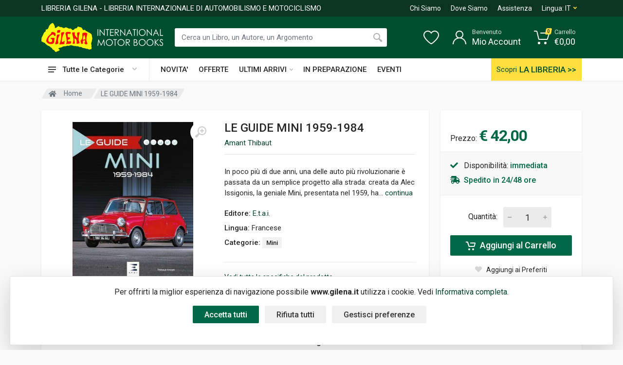

--- FILE ---
content_type: text/html; charset=UTF-8
request_url: https://www.gilena.it/libro/le-guide-mini-1959-1984
body_size: 35188
content:
<!DOCTYPE html>
<html lang="it" dir="ltr">
    <head>
                      <meta charset="UTF-8">
            <meta http-equiv="X-UA-Compatible" content="IE=edge">
            <meta name="viewport" content="width=device-width, initial-scale=1">
            <meta name="mobile-web-app-capable" content="yes">
            <meta name="format-detection" content="telephone=no">
            <link rel="shortcut icon" href="/favicon.ico" />
            <meta name="language" content="it">
            <title>LE GUIDE MINI 1959-1984 - Libro di Amant Thibaut</title>
            <meta name="description" content="LE GUIDE MINI 1959-1984 - In poco pi&amp;ugrave; di due anni, una delle auto pi&amp;ugrave; rivoluzionarie &amp;egrave; passata da un semplice progetto alla strada: creata da Alec Issigonis, la geniale Mini, presentata nel 1959, ha...">
            <meta name="author" content="Nimaia sviluppo siti e web marketing - https://www.nimaia.it/">
            <script nonce=OvJrVB+H+zLax+FpRXAYqw== src="/bundles/esuqcookieconsent/js/basic-consent.min.js?1739871337"></script>
            <!-- Google Tag Manager -->
<script nonce="OvJrVB+H+zLax+FpRXAYqw==">(function(w,d,s,l,i){w[l]=w[l]||[];w[l].push({'gtm.start':
new Date().getTime(),event:'gtm.js'});var f=d.getElementsByTagName(s)[0],
j=d.createElement(s),dl=l!='dataLayer'?'&l='+l:'';j.async=true;j.src=
'https://www.googletagmanager.com/gtm.js?id='+i+dl;f.parentNode.insertBefore(j,f);
})(window,document,'script','dataLayer','GTM-P465F83');</script>
<!-- End Google Tag Manager -->


            
            <link rel="canonical" href="https://www.gilena.it/libro/le-guide-mini-1959-1984" />
            
            
                            <link rel="stylesheet" href="https://fonts.googleapis.com/css?family=Roboto:400,400i,500,500i,700,700i">
                <link rel="stylesheet" href="/css/bootstrap.css?1739871337">
                <link rel="stylesheet" href="/css/owl.carousel.min.css?1739871337">
                <link rel="stylesheet" href="/css/select2.min.css?1739871337">
                <link rel="stylesheet" href="/css/photoswipe.css?1739871337">
                <link rel="stylesheet" href="/css/default-skin.css?1739871337">
                <link rel="stylesheet" href="/css/style.css?1739871337">
                <link rel="stylesheet" href="/css/style_gilena.css?1739871337">
                <link rel="stylesheet" href="/css/gilena.css?1739871337">
                <link rel="stylesheet" href="/css/style.header-classic-variant-two.css?1739871337" media="(min-width: 1200px)">
                <link rel="stylesheet" href="/css/style.mobile-header-variant-two.css?1739871337" media="(max-width: 1199px)">
                <link rel="stylesheet" href="/font/fontawesome/css/all.min.css?1739871337">
                
            

                                                <link rel="alternate" href="https://www.gilena.it/libro/le-guide-mini-1959-1984" hreflang="it">
                                    <link rel="alternate" href="https://www.gilena.it/en/book/le-guide-mini-1959-1984" hreflang="en">
                            
            <script nonce="OvJrVB+H+zLax+FpRXAYqw==">
                URL_SITE = 'https://www.gilena.it/';
                URL_LANG = 'https://www.gilena.it/';
            </script>
        
  
  <script nonce="OvJrVB+H+zLax+FpRXAYqw==">
    document.addEventListener('DOMContentLoaded', function() {
        $('.js-cart-add').click(function(){
                    dataLayer.push({"event":"addToCart","ecommerce":{"add":{"products":[{"id":"16171","name":"LE GUIDE MINI 1959-1984"}]}}});
        
        });
      
        $('[data-trigger-click]').on('click', function(){
            console.debug('click', $(this).data('trigger-click'))
            var $target = $($(this).data('trigger-click'))
            $target.click()
        })

        // Reviews
        $('#frm-review').on('submit', function() {
            var $form = $(this);
            var isValid = $form.get(0).checkValidity();
            
            $form.addClass('was-validated');
            $('#drop-down-star + .invalid-feedback').css('display', 'none');
            
            if (false == $form.find('input[name=voto]').val()) {
                $('#drop-down-star + .invalid-feedback').css('display', 'block');
                isValid = false;
            }
            
            if (isValid) {
                $.post({
                    url: $form.attr('action'),
                    method: $form.attr('method'),
                    data: $form.serialize()
                }).done(function(){
                    $('#review-feedback').removeClass('d-none').slideDown();
                    $('#review-feedback-ko').hide();
                    $form.find('.row').slideUp()
                }).fail(function(){
                    $('#review-feedback-ko').removeClass('d-none').slideDown();
                })
            }
          
            return false;
        });
    });

    // Add smooth scrolling to all links
    document.addEventListener('DOMContentLoaded', function() {
        $('.smooth-scroll').click(function(event) {
            // Make sure this.hash has a value before overriding default behavior
            if (this.hash !== "") {
                // Prevent default anchor click behavior
                event.preventDefault();

                // Store hash
                var hash = this.hash;

                // Using jQuery's animate() method to add smooth page scroll
                // The optional number (800) specifies the number of milliseconds it takes to scroll to the specified area
                $('html, body').animate({
                  scrollTop: $(hash).offset().top
                }, 800, function(){
                    // Add hash (#) to URL when done scrolling (default click behavior)
                    window.location.hash = hash;
                });
            } // End if
        });

        $('#star-dropdown a').bind('click', function(e){
            console.debug('dropwdown click')
            e.preventDefault();
            $('#drop-down-star').html($(this).html());
            $('input[name=voto]').val($(this).find('.fas').length);
        })
    });
  </script>

    </head>
    <body>
        <!-- Google Tag Manager (noscript) -->
<noscript><iframe src="https://www.googletagmanager.com/ns.html?id=GTM-P465F83"
height="0" width="0" style="display:none;visibility:hidden"></iframe></noscript>
<!-- End Google Tag Manager (noscript) -->
    

                                <script nonce="OvJrVB+H+zLax+FpRXAYqw==">
                    dataLayer.push({"nimaia_pageView":"product","nimaia_productIds":"16171","nimaia_value":42,"nimaia_category":"Auto > Marche > Mini"});
                    </script>
            
        
                                    <div class="modal fade" tabindex="-1" role="dialog" id="pophover">
                    <form id="modal-discount-frm" action="/it/ajax/pophover" method="post" class="form-horizontal">
                        <div class="modal-dialog">
                            <div class="modal-content">
                                <div class="modal-header">
                                    <h4 class="modal-title">Iscriviti alla nostra newsletter</h4>
                                    <button type="button" class="close" data-dismiss="modal" aria-label="Close"><span aria-hidden="true">&times;</span></button>
                                </div>
                                <div class="modal-body">

                                    <p style="text-align: center;"><strong><span style="font-size: 18px; color: #000000;"><span style="font-size: 16px;"><span style="text-decoration: underline;">Un regalo ti aspetta!</span><br /><br /></span></span><span style="color: #000000;"><span style="font-size: 20px;">Iscriviti alla newsletter e riceverai</span><br /><span style="font-size: 20px;">un ESCLUSIVO buono sconto da 5&euro;!</span><br /></span><span style="font-size: 18px; color: #000000;"><br /></span></strong></p>
<p style="text-align: center;">&nbsp;</p>

                                    <div id="pophover-msg-wrapper"></div>

                                    <div class="form-group">
                                        <label class="col-sm-3 control-label">Nome *:</label>
                                        <div class="col-sm-9">
                                            <input type="text" name="nome" class="form-control">
                                        </div>
                                    </div>

                                    <div class="form-group">
                                        <label class="col-sm-3 control-label">Email *:</label>
                                        <div class="col-sm-9">
                                            <input type="email" name="email" class="form-control">
                                        </div>
                                    </div>

                                    <div class="form-group">
                                        <div class="col-sm-offset-3 col-sm-9">
                                            Proseguendo accetti di ricevere la nostra newsletter (<a href="/it/page/privacy-policy" target="blank">informativa sulla privacy</a>).
                                        </div>
                                    </div>

                                </div>
                                <div class="modal-footer">
                                                                                        <input type="submit" class="btn btn-primary g-recaptcha" data-sitekey="6LfRQDAUAAAAAJuidjoHmGEWrGrnpp8hILTfrq-W" value="Inviami il buono!" data-callback="modalDiscountCheckForm" data-badge="inline">
    
        <script nonce="OvJrVB+H+zLax+FpRXAYqw==" src='https://www.google.com/recaptcha/api.js'></script>
        
    
                                </div>
                            </div><!-- /.modal-content -->
                        </div><!-- /.modal-dialog -->
                    </form>
                </div><!-- /.modal -->
                            
        <!-- modal aggiunta al carrelo !-->
        <div id="cart-box" class="box-popup animate-box modal fade ">
            <div class="modal-dialog" role="document">
                <div class="box-inner modal-content">
                    <div class="modal-header">
                        <h5 id="messaggio_cart" class="modal-title"></h5>
                        <button type="button" class="close" data-dismiss="modal" aria-label="Close">
                          <span aria-hidden="true">&times;</span>
                        </button>
                    </div>
                    <div id="cart-spinner" class="text-center">
                        <div class="spinner-border my-4 text-muted"></div>
                    </div>
                    <div id="cart-box-item">
                    </div>
                    <div class="action modal-footer cart-modal-footer">
                        <div class="action-content">
                          <a class="btn btn-primary" href="/it/cart/" style="float: left;">Vai al carrello</a>&nbsp;
                          <button type="button" class="btn btn-primary" data-dismiss="modal" style="float:right;">Continua</button>
                        </div>
                    </div>
                </div>
            </div>
        </div>
        <!--modal aggiunta dei prodotti preferiti !-->
        <div id="add-preferiti" class="box-popup animate-box modal fade ">
            <div class="modal-dialog" role="document">
                <div class="box-inner modal-content">
                    <div class="modal-header">
                        <h5 id="box-title" class="modal-title">Aggiungi ai preferiti</h5>
                        <button type="button" class="close" data-dismiss="modal" aria-label="Close">
                          <span aria-hidden="true">&times;</span>
                        </button>
                    </div>
                    <div class= "alert alert-info" id="id-message-success"></div>
                    <div class= "alert alert-warning" id="id-message-warning"></div>
                    <div class="action modal-footer cart-modal-footer">
                        <div class="action-content">
                          <a id="box-preferiti" class="btn btn-primary" href="/it/account/prodotti_preferiti" style="float: left;">Visualizza i tuoi preferiti </a>&nbsp;
                          <button type="button" class="btn btn-primary" data-dismiss="modal" style="float:right;">Chiudi</button>
                        </div>
                    </div>
                </div>
            </div>
        </div>
        <!--modal avvisami quando è disponibile !-->
        <div id="avvisami" class="box-popup animate-box modal fade ">
            <div class="modal-dialog" role="document">
                <div class="box-inner modal-content">
                    <div class="modal-header">
                        <h5 id="box-title" class="modal-title">Avvisami quando disponibile</h5>
                        <button type="button" class="close" data-dismiss="modal" aria-label="Close">
                          <span aria-hidden="true">&times;</span>
                        </button>
                    </div>
                    <div class= "alert alert-info" id="id-avvisami-success"></div>
                    <div class= "alert alert-warning" id="id-avvisami-warning"></div>
                    <div class="action modal-footer cart-modal-footer">
                        <div class="action-content">
                          <button type="button" class="btn btn-primary" data-dismiss="modal" style="float:right;">Chiudi</button>
                        </div>
                    </div>
                </div>
            </div>
        </div>
        
        
        <div class="site">
            <header class="site__mobile-header mobile-header--sticky" data-sticky-mode="pullToShow" >
                <div class="mobile-header">
                    <div class="container">
                        <div class="mobile-header__body">
                            <button class="mobile-header__menu-button" type="button">
                                <svg width="18px" height="14px">
                                <path d="M-0,8L-0,6L18,6L18,8L-0,8ZM-0,-0L18,-0L18,2L-0,2L-0,-0ZM14,14L-0,14L-0,12L14,12L14,14Z" />
                                </svg>
                            </button>
                            <a class="mobile-header__logo" href="/">
                                <!-- mobile-logo -->
                                <img src="https://www.gilena.it/data/upload_img/LOGOSITO.png" width="150" alt="" class="logo-default">
                                <img src="https://www.gilena.it/data/upload_img/LOGOSITO_EXT.png" width="270" alt="" class="logo-extended">
                                <!-- mobile-logo / end -->
                            </a>
                            <div class="mobile-header__search mobile-search">
                                <form class="mobile-search__body" action="/it/search">
                                    <input type="text" class="mobile-search__input" name="q" placeholder="Cerca tra oltre 20.000 Libri" value="" data-suggestion-endpoint="/it/search_suggestion">

                                    <button type="submit" class="mobile-search__button mobile-search__button--search">
                                        <svg width="20" height="20">
                                        <path d="M19.2,17.8c0,0-0.2,0.5-0.5,0.8c-0.4,0.4-0.9,0.6-0.9,0.6s-0.9,0.7-2.8-1.6c-1.1-1.4-2.2-2.8-3.1-3.9C10.9,14.5,9.5,15,8,15
                                              c-3.9,0-7-3.1-7-7s3.1-7,7-7s7,3.1,7,7c0,1.5-0.5,2.9-1.3,4c1.1,0.8,2.5,2,4,3.1C20,16.8,19.2,17.8,19.2,17.8z M8,3C5.2,3,3,5.2,3,8
                                              c0,2.8,2.2,5,5,5c2.8,0,5-2.2,5-5C13,5.2,10.8,3,8,3z" />
                                        </svg>
                                    </button>
                                    <button type="button" class="mobile-search__button mobile-search__button--close">
                                        <svg width="20" height="20">
                                        <path d="M16.7,16.7L16.7,16.7c-0.4,0.4-1,0.4-1.4,0L10,11.4l-5.3,5.3c-0.4,0.4-1,0.4-1.4,0l0,0c-0.4-0.4-0.4-1,0-1.4L8.6,10L3.3,4.7
                                              c-0.4-0.4-0.4-1,0-1.4l0,0c0.4-0.4,1-0.4,1.4,0L10,8.6l5.3-5.3c0.4-0.4,1-0.4,1.4,0l0,0c0.4,0.4,0.4,1,0,1.4L11.4,10l5.3,5.3
                                              C17.1,15.7,17.1,16.3,16.7,16.7z" />
                                        </svg>
                                    </button>
                                    <div class="mobile-search__field"></div>
                                    <div class="search__dropdown search__dropdown--suggestions suggestions">
                                    </div>
                                </form>
                            </div>
                            <div class="mobile-header__indicators">
                                <div class="mobile-indicator mobile-indicator--search d-md-none">
                                    <button type="button" class="mobile-indicator__button">
                                        <span class="mobile-indicator__icon"><svg width="20" height="20">
                                            <path d="M19.2,17.8c0,0-0.2,0.5-0.5,0.8c-0.4,0.4-0.9,0.6-0.9,0.6s-0.9,0.7-2.8-1.6c-1.1-1.4-2.2-2.8-3.1-3.9C10.9,14.5,9.5,15,8,15
                                                  c-3.9,0-7-3.1-7-7s3.1-7,7-7s7,3.1,7,7c0,1.5-0.5,2.9-1.3,4c1.1,0.8,2.5,2,4,3.1C20,16.8,19.2,17.8,19.2,17.8z M8,3C5.2,3,3,5.2,3,8
                                                  c0,2.8,2.2,5,5,5c2.8,0,5-2.2,5-5C13,5.2,10.8,3,8,3z" />
                                            </svg>
                                        </span>
                                    </button>
                                </div>
                                <div class="mobile-indicator d-none d-md-block">
                                    <a href="/it/account/" class="mobile-indicator__button">
                                        <span class="mobile-indicator__icon"><svg width="20" height="20">
                                            <path d="M20,20h-2c0-4.4-3.6-8-8-8s-8,3.6-8,8H0c0-4.2,2.6-7.8,6.3-9.3C4.9,9.6,4,7.9,4,6c0-3.3,2.7-6,6-6s6,2.7,6,6
                                                  c0,1.9-0.9,3.6-2.3,4.7C17.4,12.2,20,15.8,20,20z M14,6c0-2.2-1.8-4-4-4S6,3.8,6,6s1.8,4,4,4S14,8.2,14,6z" />
                                            </svg>
                                        </span>
                                    </a>
                                </div>
                                <div class="mobile-indicator d-none d-md-block">
                                    <a href="/it/account/prodotti_preferiti" class="mobile-indicator__button">
                                        <span class="mobile-indicator__icon">
                                            <svg width="20" height="20">
                                            <path d="M14,3c2.2,0,4,1.8,4,4c0,4-5.2,10-8,10S2,11,2,7c0-2.2,1.8-4,4-4c1,0,1.9,0.4,2.7,1L10,5.2L11.3,4C12.1,3.4,13,3,14,3 M14,1
                                                  c-1.5,0-2.9,0.6-4,1.5C8.9,1.6,7.5,1,6,1C2.7,1,0,3.7,0,7c0,5,6,12,10,12s10-7,10-12C20,3.7,17.3,1,14,1L14,1z" />
                                            </svg>
                                        </span>
                                    </a>
                                </div>
                                <div class="mobile-indicator">
                                    <a href="/it/cart/" class="mobile-indicator__button">
                                        <span class="mobile-indicator__icon">
                                            <svg width="20" height="20">
                                            <circle cx="7" cy="17" r="2" />
                                            <circle cx="15" cy="17" r="2" />
                                            <path d="M20,4.4V5l-1.8,6.3c-0.1,0.4-0.5,0.7-1,0.7H6.7c-0.4,0-0.8-0.3-1-0.7L3.3,3.9C3.1,3.3,2.6,3,2.1,3H0.4C0.2,3,0,2.8,0,2.6
                                                  V1.4C0,1.2,0.2,1,0.4,1h2.5c1,0,1.8,0.6,2.1,1.6L5.1,3l2.3,6.8c0,0.1,0.2,0.2,0.3,0.2h8.6c0.1,0,0.3-0.1,0.3-0.2l1.3-4.4
                                                  C17.9,5.2,17.7,5,17.5,5H9.4C9.2,5,9,4.8,9,4.6V3.4C9,3.2,9.2,3,9.4,3h9.2C19.4,3,20,3.6,20,4.4z" />
                                            </svg>
                                            <span id="qta_carrello" class="mobile-indicator__counter">0</span>
                                        </span>
                                    </a>
                                </div>
                            </div>
                        </div>
                    </div>
                </div>
            </header>
            <!-- site__mobile-header / end -->
            <!-- site__header -->
            <header class="site__header">
                <div class="header">
                    <div class="header__megamenu-area megamenu-area"></div>
                    <div class="header__topbar-classic-bg"></div>
                    <div class="header__topbar-classic">
                        <div class="topbar topbar--classic">
                            <div class="topbar__item-spring">
                                <div class="logo__slogan">LIBRERIA GILENA - LIBRERIA INTERNAZIONALE DI AUTOMOBILISMO E MOTOCICLISMO</div>
                            </div>
                            <div class="topbar__item-text"><a class="topbar__link" href="/it/page/chi-siamo">Chi Siamo</a></div>
                            <div class="topbar__item-text"><a class="topbar__link" href="/it/page/contatti">Dove Siamo</a></div>
                            <div class="topbar__item-text"><a class="topbar__link" href="/it/page/contatti" >Assistenza</a></div>
                            <div class="topbar__menu">
                                <button class="topbar__button topbar__button--has-arrow topbar__menu-button" type="button">
                                    <span class="topbar__button-label">Lingua:</span>
                                    <span class="topbar__button-title" style="text-transform: uppercase">it</span>
                                    <span class="topbar__button-arrow"><svg width="7px" height="5px">
                                        <path d="M0.280,0.282 C0.645,-0.084 1.238,-0.077 1.596,0.297 L3.504,2.310 L5.413,0.297 C5.770,-0.077 6.363,-0.084 6.728,0.282 C7.080,0.634 7.088,1.203 6.746,1.565 L3.504,5.007 L0.262,1.565 C-0.080,1.203 -0.072,0.634 0.280,0.282 Z" />
                                        </svg>
                                    </span>
                                </button>
                                
                                <div class="topbar__menu-body">
                                                                                                                                                                                                                                         <a class="topbar__menu-item" href="https://www.gilena.it/libro/le-guide-mini-1959-1984"><img src="/assets/img/lang-it.gif?1739871337" alt=""><span>Italiano</span></a>
                                                                                                                                                                                                        <a class="topbar__menu-item" href="https://www.gilena.it/en/book/le-guide-mini-1959-1984"><img src="/assets/img/lang-en.gif?1739871337" alt=""><span>English</span></a>
                                                                                                    </div>
                            </div>
                        </div>
                    </div>
                    
                    <div class="header__navbar">
                        <div class="header__navbar-departments">
                            <div class="departments">
                                <button class="departments__button" type="button">
                                    <span class="departments__button-icon"><svg width="16px" height="12px">
                                        <path d="M0,7L0,5L16,5L16,7L0,7ZM0,0L16,0L16,2L0,2L0,0ZM12,12L0,12L0,10L12,10L12,12Z" />
                                        </svg>
                                    </span>
                                    <span class="departments__button-title">Tutte le Categorie</span>
                                    <span class="departments__button-arrow"><svg width="9px" height="6px">
                                        <path d="M0.2,0.4c0.4-0.4,1-0.5,1.4-0.1l2.9,3l2.9-3c0.4-0.4,1.1-0.4,1.4,0.1c0.3,0.4,0.3,0.9-0.1,1.3L4.5,6L0.3,1.6C-0.1,1.3-0.1,0.7,0.2,0.4z" />
                                        </svg>
                                    </span>
                                </button>
                                <div class="departments__menu">
                                    <div class="departments__arrow"></div>
                                    <div class="departments__body">
                                        <ul class="departments__list">
    <li class="departments__list-padding" role="presentation"></li>
            
        <li class="departments__item departments__item--submenu--megamenu departments__item--has-submenu">
            <a class="departments__item-link" href="/libri/1/altri-generi/">
                Altri generi
                
                                    <span class="departments__item-arrow">
                        <svg width="7" height="11">
                            <path d="M0.3,10.7L0.3,10.7c0.4,0.4,0.9,0.4,1.3,0L7,5.5L1.6,0.3C1.2-0.1,0.7,0,0.3,0.3l0,0c-0.4,0.4-0.4,1,0,1.3l4,3.9l-4,3.9
                            C-0.1,9.8-0.1,10.4,0.3,10.7z" />
                        </svg>
                    </span>
                            </a>
            <div class="departments__item-menu">
                                                                                                                                                                                                                                                                                                                                                                                                                                                                                                                                                                                                                                                                                                                                                                                                                                                                                                                                                                                                                                                                                                                                                                                                                                
                                                                                    
                                                                                        
                                <div class="megamenu departments__megamenu departments__megamenu--size--sm">
                    <div class="row">
                                                <div class="col-12">
                            <ul class="megamenu__links megamenu-links megamenu-links--root">
                                                                <li class="megamenu-links__item">
                                    <a class="megamenu-links__item-link" href="/libri/2/altri-generi-aerei/">Aerei</a>
                                </li>
                                                                <li class="megamenu-links__item">
                                    <a class="megamenu-links__item-link" href="/libri/2/altri-generi-auto-nei-film/">Auto nei film</a>
                                </li>
                                                                <li class="megamenu-links__item">
                                    <a class="megamenu-links__item-link" href="/libri/2/altri-generi-biciclette/">Biciclette</a>
                                </li>
                                                                <li class="megamenu-links__item">
                                    <a class="megamenu-links__item-link" href="/libri/2/altri-generi-caravan-e-motorhome/">Caravan e motorhome</a>
                                </li>
                                                                <li class="megamenu-links__item">
                                    <a class="megamenu-links__item-link" href="/libri/2/altri-generi-cronografi/">Cronografi</a>
                                </li>
                                                                <li class="megamenu-links__item">
                                    <a class="megamenu-links__item-link" href="/libri/2/altri-generi-fumetti-disegni/">Fumetti &amp; disegni</a>
                                </li>
                                                                <li class="megamenu-links__item">
                                    <a class="megamenu-links__item-link" href="/libri/2/altri-generi-nautica/">Nautica</a>
                                </li>
                                                                <li class="megamenu-links__item">
                                    <a class="megamenu-links__item-link" href="/libri/2/altri-generi-pneumatici/">Pneumatici</a>
                                </li>
                                                                <li class="megamenu-links__item">
                                    <a class="megamenu-links__item-link" href="/libri/2/altri-generi-pompe-benzina/">Pompe benzina</a>
                                </li>
                                                                <li class="megamenu-links__item">
                                    <a class="megamenu-links__item-link" href="/libri/2/altri-generi-taxi/">Taxi</a>
                                </li>
                                                                <li class="megamenu-links__item">
                                    <a class="megamenu-links__item-link" href="/libri/2/altri-generi-treni/">Treni</a>
                                </li>
                                                                <li class="megamenu-links__item">
                                    <a class="megamenu-links__item-link" href="/libri/2/altri-generi-veicoli-antincendio-e-soccorso/">Veicoli antincendio e soccorso</a>
                                </li>
                                                                <li class="megamenu-links__item">
                                    <a class="megamenu-links__item-link" href="/libri/2/altri-generi-veicoli-funebri/">Veicoli funebri</a>
                                </li>
                                                                <li class="megamenu-links__item">
                                    <a class="megamenu-links__item-link" href="/libri/2/altri-generi-vie-di-comunicazione/">Vie di comunicazione</a>
                                </li>
                                                            </ul>
                        </div>
                    </div>
                </div>
                            </div>
        </li>
            
        <li class="departments__item departments__item--submenu--megamenu departments__item--has-submenu">
            <a class="departments__item-link" href="/libri/1/auto/">
                Auto
                
                                    <span class="departments__item-arrow">
                        <svg width="7" height="11">
                            <path d="M0.3,10.7L0.3,10.7c0.4,0.4,0.9,0.4,1.3,0L7,5.5L1.6,0.3C1.2-0.1,0.7,0,0.3,0.3l0,0c-0.4,0.4-0.4,1,0,1.3l4,3.9l-4,3.9
                            C-0.1,9.8-0.1,10.4,0.3,10.7z" />
                        </svg>
                    </span>
                            </a>
            <div class="departments__item-menu">
                                                                                                                                                                                                                                                                                                                                                                                                                                                                                                                                                                                                                                                
                                                                                    
                                                                                        
                                <div class="megamenu departments__megamenu departments__megamenu--size--md">
                    <div class="row">
                                                    <div class="col-4">
                                <ul class="megamenu__links megamenu-links megamenu-links--root">
    <li class="megamenu-links__item megamenu-links__item--has-submenu">
        <a class="megamenu-links__item-link" href="/libri/2/auto-carrozzieri-designer/">Carrozzieri &amp; designer</a>
        
                    <ul class="megamenu-links">
                                                                                                                                                                                                                                                                                                                                                                                                                                                                                                                                                                                                                                                                                                                                                                                                                                                                                                                                                                                                                                                                                                                                                                                                                                                                                                                                                                                                                                                                                                                                                                                                                                                                                                                                                                                                                                                                                                                                                                                                                                                                                                                                                                                                    
                                                                                                                        <li class="megamenu-links__item"><a class="megamenu-links__item-link" href="/libri/3/auto-carrozzieri-designer-alfa-romeo/">Alfa romeo</a></li>
                                            <li class="megamenu-links__item"><a class="megamenu-links__item-link" href="/libri/3/auto-carrozzieri-designer-antem/">Antem</a></li>
                                            <li class="megamenu-links__item"><a class="megamenu-links__item-link" href="/libri/3/auto-carrozzieri-designer-asa/">Asa</a></li>
                                            <li class="megamenu-links__item"><a class="megamenu-links__item-link" href="/libri/3/auto-carrozzieri-designer-autodelta/">Autodelta</a></li>
                                            <li class="megamenu-links__item"><a class="megamenu-links__item-link" href="/libri/3/auto-carrozzieri-designer-bertone/">Bertone</a></li>
                                            <li class="megamenu-links__item"><a class="megamenu-links__item-link" href="/libri/3/auto-carrozzieri-designer-bertoni-flaminio/">Bertoni flaminio</a></li>
                                            <li class="megamenu-links__item"><a class="megamenu-links__item-link" href="/libri/3/auto-carrozzieri-designer-bmw/">Bmw</a></li>
                                            <li class="megamenu-links__item"><a class="megamenu-links__item-link" href="/libri/3/auto-carrozzieri-designer-boneschi/">Boneschi</a></li>
                                            <li class="megamenu-links__item"><a class="megamenu-links__item-link" href="/libri/3/auto-carrozzieri-designer-brawand-dany/">Brawand dany</a></li>
                                            <li class="megamenu-links__item"><a class="megamenu-links__item-link" href="/libri/3/auto-carrozzieri-designer-campana/">Campana</a></li>
                                                                 <li class="megamenu-links__item"><a class="altre_cat" href="/libri/2/auto-carrozzieri-designer/">Vedi altre 47<i class="fas fa-angle-right ml-1"></i></a></li>
                                                </ul>
            </li>
</ul>
                            </div>
                                                    <div class="col-4">
                                <ul class="megamenu__links megamenu-links megamenu-links--root">
    <li class="megamenu-links__item megamenu-links__item--has-submenu">
        <a class="megamenu-links__item-link" href="/libri/2/auto-marche/">Marche</a>
        
                    <ul class="megamenu-links">
                                                                                                                                                                                                                                                                                                                                                                                                                                                                                                                                                                                                                                                                                                                                                                                                                                                                                                                                                                                                                                                                                                                                                                                                                                                                                                                                                                                                                                                                                                                                                                                                                                                                                                                                                                                                                                                                                                                                                                                                                                                                                                                                                                                                                                                                                                                                                                                                                                                                                                                                                                                                                                                                                                                                                                                                                                                                                                                                                                                                                                                                                                                                                                                                                                                                                                                                                                                                                                                                                                                                                                                                                                                                                                                                                                                                                                                                                                                                                                                                                                                                                                                                                                                                                                                                                                                                                                                                                                                                                                                                                                                                                                                                                                                                                                                                                                                                                                                                                                                                                                                                                                                                                                                                                                                                                                                                                                                                                                                                                                                                                                                                                                                                                                                                                                                                                                                                                                                                                                                                                                                                                                                                                                                                                                                                                                                                                                                                                                                                                                                                                                                                                                                                                                                                                                                                                                                                                                                                                                                                                                                                                                                                                                                                                                                                                                                                                                                                                                                                                                                            
                                                                                                                        <li class="megamenu-links__item"><a class="megamenu-links__item-link" href="/libri/3/auto-marche-abarth/">Abarth</a></li>
                                            <li class="megamenu-links__item"><a class="megamenu-links__item-link" href="/libri/3/auto-marche-ac/">Ac</a></li>
                                            <li class="megamenu-links__item"><a class="megamenu-links__item-link" href="/libri/3/auto-marche-alfa-romeo/">Alfa romeo</a></li>
                                            <li class="megamenu-links__item"><a class="megamenu-links__item-link" href="/libri/3/auto-marche-allard/">Allard</a></li>
                                            <li class="megamenu-links__item"><a class="megamenu-links__item-link" href="/libri/3/auto-marche-alpine/">Alpine</a></li>
                                            <li class="megamenu-links__item"><a class="megamenu-links__item-link" href="/libri/3/auto-marche-alvis/">Alvis</a></li>
                                            <li class="megamenu-links__item"><a class="megamenu-links__item-link" href="/libri/3/0101232_1_auto-marche-alvis/">Alvis</a></li>
                                            <li class="megamenu-links__item"><a class="megamenu-links__item-link" href="/libri/3/auto-marche-amc/">Amc</a></li>
                                            <li class="megamenu-links__item"><a class="megamenu-links__item-link" href="/libri/3/auto-marche-amilcar/">Amilcar</a></li>
                                            <li class="megamenu-links__item"><a class="megamenu-links__item-link" href="/libri/3/auto-marche-amx/">Amx</a></li>
                                                                 <li class="megamenu-links__item"><a class="altre_cat" href="/libri/2/auto-marche/">Vedi altre 189<i class="fas fa-angle-right ml-1"></i></a></li>
                                                </ul>
            </li>
</ul>
                            </div>
                                                <div class="col-4">
                            <ul class="megamenu__links megamenu-links megamenu-links--root">
                                                                <li class="megamenu-links__item">
                                    <a class="megamenu-links__item-link" href="/libri/2/auto-americane/">Americane</a>
                                </li>
                                                                <li class="megamenu-links__item">
                                    <a class="megamenu-links__item-link" href="/libri/2/auto-annuari/">Annuari</a>
                                </li>
                                                                <li class="megamenu-links__item">
                                    <a class="megamenu-links__item-link" href="/libri/2/auto-auto-per-bambini/">Auto per bambini</a>
                                </li>
                                                                <li class="megamenu-links__item">
                                    <a class="megamenu-links__item-link" href="/libri/2/auto-fumetti-disegni/">Fumetti &amp; disegni</a>
                                </li>
                                                                <li class="megamenu-links__item">
                                    <a class="megamenu-links__item-link" href="/libri/2/auto-saloni-e-musei-dell-auto/">Saloni e musei dell&#039;auto</a>
                                </li>
                                                            </ul>
                        </div>
                    </div>
                </div>
                            </div>
        </li>
            
        <li class="departments__item departments__item--submenu--megamenu departments__item--has-submenu">
            <a class="departments__item-link" href="/libri/1/autobus/">
                Autobus
                
                            </a>
            <div class="departments__item-menu">
                                                                
                                                
                                
                            </div>
        </li>
            
        <li class="departments__item departments__item--submenu--megamenu departments__item--has-submenu">
            <a class="departments__item-link" href="/libri/1/camion/">
                Camion
                
                                    <span class="departments__item-arrow">
                        <svg width="7" height="11">
                            <path d="M0.3,10.7L0.3,10.7c0.4,0.4,0.9,0.4,1.3,0L7,5.5L1.6,0.3C1.2-0.1,0.7,0,0.3,0.3l0,0c-0.4,0.4-0.4,1,0,1.3l4,3.9l-4,3.9
                            C-0.1,9.8-0.1,10.4,0.3,10.7z" />
                        </svg>
                    </span>
                            </a>
            <div class="departments__item-menu">
                                                                                                                                                
                                                
                                                                                        
                                <div class="megamenu departments__megamenu departments__megamenu--size--sm">
                    <div class="row">
                                                    <div class="col-12">
                                <ul class="megamenu__links megamenu-links megamenu-links--root">
    <li class="megamenu-links__item megamenu-links__item--has-submenu">
        <a class="megamenu-links__item-link" href="/libri/2/camion-marche/">Marche</a>
        
                    <ul class="megamenu-links">
                                                                                                                                                                                                                                                                                                                                                                                                                                                                                                                                                                                                                                                                                                                                                                                                                
                                                                                                                        <li class="megamenu-links__item"><a class="megamenu-links__item-link" href="/libri/3/camion-marche-alfa-romeo/">Alfa romeo</a></li>
                                            <li class="megamenu-links__item"><a class="megamenu-links__item-link" href="/libri/3/camion-marche-daf/">Daf</a></li>
                                            <li class="megamenu-links__item"><a class="megamenu-links__item-link" href="/libri/3/camion-marche-fbw/">Fbw</a></li>
                                            <li class="megamenu-links__item"><a class="megamenu-links__item-link" href="/libri/3/camion-marche-fiat/">Fiat</a></li>
                                            <li class="megamenu-links__item"><a class="megamenu-links__item-link" href="/libri/3/camion-marche-ford/">Ford</a></li>
                                            <li class="megamenu-links__item"><a class="megamenu-links__item-link" href="/libri/3/camion-marche-hispano-suiza/">Hispano-suiza</a></li>
                                            <li class="megamenu-links__item"><a class="megamenu-links__item-link" href="/libri/3/camion-marche-hotchkiss/">Hotchkiss</a></li>
                                            <li class="megamenu-links__item"><a class="megamenu-links__item-link" href="/libri/3/camion-marche-iveco/">Iveco</a></li>
                                            <li class="megamenu-links__item"><a class="megamenu-links__item-link" href="/libri/3/camion-marche-lancia/">Lancia</a></li>
                                            <li class="megamenu-links__item"><a class="megamenu-links__item-link" href="/libri/3/camion-marche-mack/">Mack</a></li>
                                                                 <li class="megamenu-links__item"><a class="altre_cat" href="/libri/2/camion-marche/">Vedi altre 10<i class="fas fa-angle-right ml-1"></i></a></li>
                                                </ul>
            </li>
</ul>
                            </div>
                                                <div class="col-12">
                            <ul class="megamenu__links megamenu-links megamenu-links--root">
                                                            </ul>
                        </div>
                    </div>
                </div>
                            </div>
        </li>
            
        <li class="departments__item departments__item--submenu--megamenu departments__item--has-submenu">
            <a class="departments__item-link" href="/libri/1/collezionismo/">
                Collezionismo
                
                            </a>
            <div class="departments__item-menu">
                                                                
                                                
                                
                            </div>
        </li>
            
        <li class="departments__item departments__item--submenu--megamenu departments__item--has-submenu">
            <a class="departments__item-link" href="/libri/1/corse/">
                Corse
                
                                    <span class="departments__item-arrow">
                        <svg width="7" height="11">
                            <path d="M0.3,10.7L0.3,10.7c0.4,0.4,0.9,0.4,1.3,0L7,5.5L1.6,0.3C1.2-0.1,0.7,0,0.3,0.3l0,0c-0.4,0.4-0.4,1,0,1.3l4,3.9l-4,3.9
                            C-0.1,9.8-0.1,10.4,0.3,10.7z" />
                        </svg>
                    </span>
                            </a>
            <div class="departments__item-menu">
                                                                                                                                                                                                                                                                                                                                                                                                
                                                                                    
                                                                                        
                                <div class="megamenu departments__megamenu departments__megamenu--size--md">
                    <div class="row">
                                                    <div class="col-4">
                                <ul class="megamenu__links megamenu-links megamenu-links--root">
    <li class="megamenu-links__item megamenu-links__item--has-submenu">
        <a class="megamenu-links__item-link" href="/libri/2/corse-auto/">Auto</a>
        
                    <ul class="megamenu-links">
                                                                                                                                                                                                                                                                                                                                                                                                                                                                                                                                                                                                                                                                                                                                                                                                                                                                                                                                                                                                                                                                                                                                                                                                                                                                                                                                                                                                                                                                                                                                                                                                                                                                                                                                                                                                                                                                                                                                                                                                                                                                                                                                                                                                                                                                                                                                                                                                                                                                                                                                                                                                                                                                                                                                                                                                                                                                                                                                                                                                                                                                                                    
                                                                                                                        <li class="megamenu-links__item"><a class="megamenu-links__item-link" href="/libri/3/corse-auto-aintree/">Aintree</a></li>
                                            <li class="megamenu-links__item"><a class="megamenu-links__item-link" href="/libri/3/corse-auto-autodromo-di-franciacorta/">Autodromo di franciacorta</a></li>
                                            <li class="megamenu-links__item"><a class="megamenu-links__item-link" href="/libri/3/corse-auto-autodromo-di-pergusa/">Autodromo di pergusa</a></li>
                                            <li class="megamenu-links__item"><a class="megamenu-links__item-link" href="/libri/3/corse-auto-bahrain/">Bahrain</a></li>
                                            <li class="megamenu-links__item"><a class="megamenu-links__item-link" href="/libri/3/corse-auto-birmingham/">Birmingham</a></li>
                                            <li class="megamenu-links__item"><a class="megamenu-links__item-link" href="/libri/3/corse-auto-boavista/">Boavista</a></li>
                                            <li class="megamenu-links__item"><a class="megamenu-links__item-link" href="/libri/3/corse-auto-brands-hatch/">Brands hatch</a></li>
                                            <li class="megamenu-links__item"><a class="megamenu-links__item-link" href="/libri/3/corse-auto-bridgehampton/">Bridgehampton</a></li>
                                            <li class="megamenu-links__item"><a class="megamenu-links__item-link" href="/libri/3/corse-auto-brno/">Brno</a></li>
                                            <li class="megamenu-links__item"><a class="megamenu-links__item-link" href="/libri/3/corse-auto-brooklands/">Brooklands</a></li>
                                                                 <li class="megamenu-links__item"><a class="altre_cat" href="/libri/2/corse-auto/">Vedi altre 71<i class="fas fa-angle-right ml-1"></i></a></li>
                                                </ul>
            </li>
</ul>
                            </div>
                                                    <div class="col-4">
                                <ul class="megamenu__links megamenu-links megamenu-links--root">
    <li class="megamenu-links__item megamenu-links__item--has-submenu">
        <a class="megamenu-links__item-link" href="/libri/2/corse-moto/">Moto</a>
        
                    <ul class="megamenu-links">
                                                                                                                                                                                                                
                                                                                                                        <li class="megamenu-links__item"><a class="megamenu-links__item-link" href="/libri/3/corse-moto-cross-trial-e-enduro/">Cross, trial e enduro</a></li>
                                            <li class="megamenu-links__item"><a class="megamenu-links__item-link" href="/libri/3/corse-moto-motociclismo-pista/">Motociclismo pista</a></li>
                                            <li class="megamenu-links__item"><a class="megamenu-links__item-link" href="/libri/3/corse-moto-speedway/">Speedway</a></li>
                                            <li class="megamenu-links__item"><a class="megamenu-links__item-link" href="/libri/3/corse-moto-tourist-trophy/">Tourist trophy</a></li>
                                                                    </ul>
            </li>
</ul>
                            </div>
                                                <div class="col-4">
                            <ul class="megamenu__links megamenu-links megamenu-links--root">
                                                                <li class="megamenu-links__item">
                                    <a class="megamenu-links__item-link" href="/libri/2/corse-paris-dakar/">Paris-dakar</a>
                                </li>
                                                                <li class="megamenu-links__item">
                                    <a class="megamenu-links__item-link" href="/libri/2/corse-record/">Record</a>
                                </li>
                                                            </ul>
                        </div>
                    </div>
                </div>
                            </div>
        </li>
            
        <li class="departments__item departments__item--submenu--megamenu departments__item--has-submenu">
            <a class="departments__item-link" href="/libri/1/dvd-vhs/">
                Dvd &amp; vhs
                
                            </a>
            <div class="departments__item-menu">
                                                                
                                                
                                
                            </div>
        </li>
            
        <li class="departments__item departments__item--submenu--megamenu departments__item--has-submenu">
            <a class="departments__item-link" href="/libri/1/fuoristrada/">
                Fuoristrada
                
                                    <span class="departments__item-arrow">
                        <svg width="7" height="11">
                            <path d="M0.3,10.7L0.3,10.7c0.4,0.4,0.9,0.4,1.3,0L7,5.5L1.6,0.3C1.2-0.1,0.7,0,0.3,0.3l0,0c-0.4,0.4-0.4,1,0,1.3l4,3.9l-4,3.9
                            C-0.1,9.8-0.1,10.4,0.3,10.7z" />
                        </svg>
                    </span>
                            </a>
            <div class="departments__item-menu">
                                                                                                                                                
                                                
                                                                                        
                                <div class="megamenu departments__megamenu departments__megamenu--size--sm">
                    <div class="row">
                                                    <div class="col-12">
                                <ul class="megamenu__links megamenu-links megamenu-links--root">
    <li class="megamenu-links__item megamenu-links__item--has-submenu">
        <a class="megamenu-links__item-link" href="/libri/2/fuoristrada-marche/">Marche</a>
        
                    <ul class="megamenu-links">
                                                                                                                                                                                                                                                                                                                                                                                                                                                                                                                                                    
                                                                                                                        <li class="megamenu-links__item"><a class="megamenu-links__item-link" href="/libri/3/fuoristrada-marche-chevrolet/">Chevrolet</a></li>
                                            <li class="megamenu-links__item"><a class="megamenu-links__item-link" href="/libri/3/fuoristrada-marche-dkw/">Dkw</a></li>
                                            <li class="megamenu-links__item"><a class="megamenu-links__item-link" href="/libri/3/fuoristrada-marche-dodge/">Dodge</a></li>
                                            <li class="megamenu-links__item"><a class="megamenu-links__item-link" href="/libri/3/fuoristrada-marche-ford/">Ford</a></li>
                                            <li class="megamenu-links__item"><a class="megamenu-links__item-link" href="/libri/3/fuoristrada-marche-hummer/">Hummer</a></li>
                                            <li class="megamenu-links__item"><a class="megamenu-links__item-link" href="/libri/3/fuoristrada-marche-international-scout/">International scout</a></li>
                                            <li class="megamenu-links__item"><a class="megamenu-links__item-link" href="/libri/3/fuoristrada-marche-jeep/">Jeep</a></li>
                                            <li class="megamenu-links__item"><a class="megamenu-links__item-link" href="/libri/3/fuoristrada-marche-land-rover/">Land rover</a></li>
                                            <li class="megamenu-links__item"><a class="megamenu-links__item-link" href="/libri/3/fuoristrada-marche-mitsubishi/">Mitsubishi</a></li>
                                            <li class="megamenu-links__item"><a class="megamenu-links__item-link" href="/libri/3/fuoristrada-marche-range-rover/">Range rover</a></li>
                                                                 <li class="megamenu-links__item"><a class="altre_cat" href="/libri/2/fuoristrada-marche/">Vedi altre 3<i class="fas fa-angle-right ml-1"></i></a></li>
                                                </ul>
            </li>
</ul>
                            </div>
                                                <div class="col-12">
                            <ul class="megamenu__links megamenu-links megamenu-links--root">
                                                            </ul>
                        </div>
                    </div>
                </div>
                            </div>
        </li>
            
        <li class="departments__item departments__item--submenu--megamenu departments__item--has-submenu">
            <a class="departments__item-link" href="/libri/1/modellismo/">
                Modellismo
                
                                    <span class="departments__item-arrow">
                        <svg width="7" height="11">
                            <path d="M0.3,10.7L0.3,10.7c0.4,0.4,0.9,0.4,1.3,0L7,5.5L1.6,0.3C1.2-0.1,0.7,0,0.3,0.3l0,0c-0.4,0.4-0.4,1,0,1.3l4,3.9l-4,3.9
                            C-0.1,9.8-0.1,10.4,0.3,10.7z" />
                        </svg>
                    </span>
                            </a>
            <div class="departments__item-menu">
                                                                                                                                                                                                                                                                                                                                                                                                                                                                                                                                                                                                                                                                                                                                                                                                                                                                                                                                                                                                                                                                                                                                                                                                                                                                                                                                                                                                                                                                                                                                                                                                                                                                                                                                                                                                                                                                                                                                                                                
                                                                                    
                                                                                        
                                <div class="megamenu departments__megamenu departments__megamenu--size--sm">
                    <div class="row">
                                                <div class="col-12">
                            <ul class="megamenu__links megamenu-links megamenu-links--root">
                                                                <li class="megamenu-links__item">
                                    <a class="megamenu-links__item-link" href="/libri/2/modellismo-corgi/">Corgi</a>
                                </li>
                                                                <li class="megamenu-links__item">
                                    <a class="megamenu-links__item-link" href="/libri/2/modellismo-dinky/">Dinky</a>
                                </li>
                                                                <li class="megamenu-links__item">
                                    <a class="megamenu-links__item-link" href="/libri/2/modellismo-ertl/">Ertl</a>
                                </li>
                                                                <li class="megamenu-links__item">
                                    <a class="megamenu-links__item-link" href="/libri/2/modellismo-ferrari/">Ferrari</a>
                                </li>
                                                                <li class="megamenu-links__item">
                                    <a class="megamenu-links__item-link" href="/libri/2/modellismo-fiat/">Fiat</a>
                                </li>
                                                                <li class="megamenu-links__item">
                                    <a class="megamenu-links__item-link" href="/libri/2/modellismo-ford/">Ford</a>
                                </li>
                                                                <li class="megamenu-links__item">
                                    <a class="megamenu-links__item-link" href="/libri/2/modellismo-gama/">Gama</a>
                                </li>
                                                                <li class="megamenu-links__item">
                                    <a class="megamenu-links__item-link" href="/libri/2/modellismo-hot-wheels/">Hot wheels</a>
                                </li>
                                                                <li class="megamenu-links__item">
                                    <a class="megamenu-links__item-link" href="/libri/2/modellismo-jep/">Jep</a>
                                </li>
                                                                <li class="megamenu-links__item">
                                    <a class="megamenu-links__item-link" href="/libri/2/modellismo-majorette/">Majorette</a>
                                </li>
                                                                <li class="megamenu-links__item">
                                    <a class="megamenu-links__item-link" href="/libri/2/modellismo-marklin/">Marklin</a>
                                </li>
                                                                <li class="megamenu-links__item">
                                    <a class="megamenu-links__item-link" href="/libri/2/modellismo-maserati/">Maserati</a>
                                </li>
                                                                <li class="megamenu-links__item">
                                    <a class="megamenu-links__item-link" href="/libri/2/modellismo-matchbox/">Matchbox</a>
                                </li>
                                                                <li class="megamenu-links__item">
                                    <a class="megamenu-links__item-link" href="/libri/2/modellismo-meccano/">Meccano</a>
                                </li>
                                                                <li class="megamenu-links__item">
                                    <a class="megamenu-links__item-link" href="/libri/2/modellismo-mercedes/">Mercedes</a>
                                </li>
                                                                <li class="megamenu-links__item">
                                    <a class="megamenu-links__item-link" href="/libri/2/modellismo-mercury/">Mercury</a>
                                </li>
                                                                <li class="megamenu-links__item">
                                    <a class="megamenu-links__item-link" href="/libri/2/modellismo-norev/">Norev</a>
                                </li>
                                                                <li class="megamenu-links__item">
                                    <a class="megamenu-links__item-link" href="/libri/2/modellismo-pedal-car/">Pedal car</a>
                                </li>
                                                                <li class="megamenu-links__item">
                                    <a class="megamenu-links__item-link" href="/libri/2/modellismo-porsche/">Porsche</a>
                                </li>
                                                                <li class="megamenu-links__item">
                                    <a class="megamenu-links__item-link" href="/libri/2/modellismo-renault/">Renault</a>
                                </li>
                                                                <li class="megamenu-links__item">
                                    <a class="megamenu-links__item-link" href="/libri/2/modellismo-schuco/">Schuco</a>
                                </li>
                                                                <li class="megamenu-links__item">
                                    <a class="megamenu-links__item-link" href="/libri/2/modellismo-solido/">Solido</a>
                                </li>
                                                                <li class="megamenu-links__item">
                                    <a class="megamenu-links__item-link" href="/libri/2/modellismo-tonka/">Tonka</a>
                                </li>
                                                            </ul>
                        </div>
                    </div>
                </div>
                            </div>
        </li>
            
        <li class="departments__item departments__item--submenu--megamenu departments__item--has-submenu">
            <a class="departments__item-link" href="/libri/1/moto/">
                Moto
                
                                    <span class="departments__item-arrow">
                        <svg width="7" height="11">
                            <path d="M0.3,10.7L0.3,10.7c0.4,0.4,0.9,0.4,1.3,0L7,5.5L1.6,0.3C1.2-0.1,0.7,0,0.3,0.3l0,0c-0.4,0.4-0.4,1,0,1.3l4,3.9l-4,3.9
                            C-0.1,9.8-0.1,10.4,0.3,10.7z" />
                        </svg>
                    </span>
                            </a>
            <div class="departments__item-menu">
                                                                                                                                                                                                                                                                                                                                                                                                                                                                                                                                                                
                                                                                    
                                                                                        
                                <div class="megamenu departments__megamenu departments__megamenu--size--nl">
                    <div class="row">
                                                    <div class="col-6">
                                <ul class="megamenu__links megamenu-links megamenu-links--root">
    <li class="megamenu-links__item megamenu-links__item--has-submenu">
        <a class="megamenu-links__item-link" href="/libri/2/moto-marche/">Marche</a>
        
                    <ul class="megamenu-links">
                                                                                                                                                                                                                                                                                                                                                                                                                                                                                                                                                                                                                                                                                                                                                                                                                                                                                                                                                                                                                                                                                                                                                                                                                                                                                                                                                                                                                                                                                                                                                                                                                                                                                                                                                                                                                                                                                                                                                                                                                                                                                                                                                                                                                                                                                                                                                                                                                                                                                                                                                                                                                                                                                                                                                                                                                                                                                                                                                                                                                                                                                                                                                                                                                                                    
                                                                                                                        <li class="megamenu-links__item"><a class="megamenu-links__item-link" href="/libri/3/moto-marche-aermacchi/">Aermacchi</a></li>
                                            <li class="megamenu-links__item"><a class="megamenu-links__item-link" href="/libri/3/moto-marche-ajs/">Ajs</a></li>
                                            <li class="megamenu-links__item"><a class="megamenu-links__item-link" href="/libri/3/moto-marche-ajs-matchless/">Ajs &amp; matchless</a></li>
                                            <li class="megamenu-links__item"><a class="megamenu-links__item-link" href="/libri/3/moto-marche-ape/">Ape</a></li>
                                            <li class="megamenu-links__item"><a class="megamenu-links__item-link" href="/libri/3/moto-marche-aprilia/">Aprilia</a></li>
                                            <li class="megamenu-links__item"><a class="megamenu-links__item-link" href="/libri/3/moto-marche-ardie/">Ardie</a></li>
                                            <li class="megamenu-links__item"><a class="megamenu-links__item-link" href="/libri/3/moto-marche-ariel/">Ariel</a></li>
                                            <li class="megamenu-links__item"><a class="megamenu-links__item-link" href="/libri/3/moto-marche-benelli/">Benelli</a></li>
                                            <li class="megamenu-links__item"><a class="megamenu-links__item-link" href="/libri/3/moto-marche-beta/">Beta</a></li>
                                            <li class="megamenu-links__item"><a class="megamenu-links__item-link" href="/libri/3/moto-marche-bimota/">Bimota</a></li>
                                                                 <li class="megamenu-links__item"><a class="altre_cat" href="/libri/2/moto-marche/">Vedi altre 75<i class="fas fa-angle-right ml-1"></i></a></li>
                                                </ul>
            </li>
</ul>
                            </div>
                                                <div class="col-6">
                            <ul class="megamenu__links megamenu-links megamenu-links--root">
                                                                <li class="megamenu-links__item">
                                    <a class="megamenu-links__item-link" href="/libri/2/moto-annuari/">Annuari</a>
                                </li>
                                                                <li class="megamenu-links__item">
                                    <a class="megamenu-links__item-link" href="/libri/2/moto-chopper/">Chopper</a>
                                </li>
                                                                <li class="megamenu-links__item">
                                    <a class="megamenu-links__item-link" href="/libri/2/moto-fumetti-disegni/">Fumetti &amp; disegni</a>
                                </li>
                                                                <li class="megamenu-links__item">
                                    <a class="megamenu-links__item-link" href="/libri/2/moto-sidecar/">Sidecar</a>
                                </li>
                                                                <li class="megamenu-links__item">
                                    <a class="megamenu-links__item-link" href="/libri/2/moto-trike/">Trike</a>
                                </li>
                                                            </ul>
                        </div>
                    </div>
                </div>
                            </div>
        </li>
            
        <li class="departments__item departments__item--submenu--megamenu departments__item--has-submenu">
            <a class="departments__item-link" href="/libri/1/piloti-personaggi/">
                Piloti &amp; personaggi
                
                                    <span class="departments__item-arrow">
                        <svg width="7" height="11">
                            <path d="M0.3,10.7L0.3,10.7c0.4,0.4,0.9,0.4,1.3,0L7,5.5L1.6,0.3C1.2-0.1,0.7,0,0.3,0.3l0,0c-0.4,0.4-0.4,1,0,1.3l4,3.9l-4,3.9
                            C-0.1,9.8-0.1,10.4,0.3,10.7z" />
                        </svg>
                    </span>
                            </a>
            <div class="departments__item-menu">
                                                                                                                                                                                                                                                                                                                                                                                                
                                                                                    
                                                                                        
                                <div class="megamenu departments__megamenu departments__megamenu--size--md">
                    <div class="row">
                                                    <div class="col-4">
                                <ul class="megamenu__links megamenu-links megamenu-links--root">
    <li class="megamenu-links__item megamenu-links__item--has-submenu">
        <a class="megamenu-links__item-link" href="/libri/2/piloti-personaggi-piloti-auto/">Piloti auto</a>
        
                    <ul class="megamenu-links">
                                                                                                                                                                                                                                                                                                                                                                                                                                                                                                                                                                                                                                                                                                                                                                                                                                                                                                                                                                                                                                                                                                                                                                                                                                                                                                                                                                                                                                                                                                                                                                                                                                                                                                                                                                                                                                                                                                                                                                                                                                                                                                                                                                                                                                                                                                                                                                                                                                                                                                                                                                                                                                                                                                                                                                                                                                                                                                                                                                                                                                                                                                                                                                                                                                                                                        
                                                                                                                        <li class="megamenu-links__item"><a class="megamenu-links__item-link" href="/libri/3/piloti-personaggi-piloti-auto-alboreto-michele/">Alboreto michele</a></li>
                                            <li class="megamenu-links__item"><a class="megamenu-links__item-link" href="/libri/3/piloti-personaggi-piloti-auto-alen-markku/">Alen markku</a></li>
                                            <li class="megamenu-links__item"><a class="megamenu-links__item-link" href="/libri/3/piloti-personaggi-piloti-auto-alesi-jean/">Alesi jean</a></li>
                                            <li class="megamenu-links__item"><a class="megamenu-links__item-link" href="/libri/3/piloti-personaggi-piloti-auto-amon-chris/">Amon chris</a></li>
                                            <li class="megamenu-links__item"><a class="megamenu-links__item-link" href="/libri/3/piloti-personaggi-piloti-auto-andretti-mario/">Andretti mario</a></li>
                                            <li class="megamenu-links__item"><a class="megamenu-links__item-link" href="/libri/3/piloti-personaggi-piloti-auto-ascari/">Ascari</a></li>
                                            <li class="megamenu-links__item"><a class="megamenu-links__item-link" href="/libri/3/piloti-personaggi-piloti-auto-bandini-ilario/">Bandini ilario</a></li>
                                            <li class="megamenu-links__item"><a class="megamenu-links__item-link" href="/libri/3/piloti-personaggi-piloti-auto-bandini-lorenzo/">Bandini lorenzo</a></li>
                                            <li class="megamenu-links__item"><a class="megamenu-links__item-link" href="/libri/3/piloti-personaggi-piloti-auto-barrichello-rubens/">Barrichello rubens</a></li>
                                            <li class="megamenu-links__item"><a class="megamenu-links__item-link" href="/libri/3/piloti-personaggi-piloti-auto-bell-derek/">Bell derek</a></li>
                                                                 <li class="megamenu-links__item"><a class="altre_cat" href="/libri/2/piloti-personaggi-piloti-auto/">Vedi altre 76<i class="fas fa-angle-right ml-1"></i></a></li>
                                                </ul>
            </li>
</ul>
                            </div>
                                                    <div class="col-4">
                                <ul class="megamenu__links megamenu-links megamenu-links--root">
    <li class="megamenu-links__item megamenu-links__item--has-submenu">
        <a class="megamenu-links__item-link" href="/libri/2/piloti-personaggi-piloti-moto/">Piloti moto</a>
        
                    <ul class="megamenu-links">
                                                                                                                                                                                                                                                                                                                                                                                                                                                                                                                                                                                                                                                                                                                                                                                                                                                                                                                                                                                                                                                                                                                                                                                                                                                                                                                                                                                                                                                                                                                                                                                                                                                                                                                                                                                                                                                                                                                                                                                                                                                                                                                                                                                                                                                                                                                
                                                                                                                        <li class="megamenu-links__item"><a class="megamenu-links__item-link" href="/libri/3/piloti-personaggi-piloti-moto-agostini-giacomo/">Agostini giacomo</a></li>
                                            <li class="megamenu-links__item"><a class="megamenu-links__item-link" href="/libri/3/piloti-personaggi-piloti-moto-anderson-hugh/">Anderson hugh</a></li>
                                            <li class="megamenu-links__item"><a class="megamenu-links__item-link" href="/libri/3/piloti-personaggi-piloti-moto-ballington-kork/">Ballington kork</a></li>
                                            <li class="megamenu-links__item"><a class="megamenu-links__item-link" href="/libri/3/piloti-personaggi-piloti-moto-bandirola-carlo/">Bandirola carlo</a></li>
                                            <li class="megamenu-links__item"><a class="megamenu-links__item-link" href="/libri/3/piloti-personaggi-piloti-moto-bayliss-troy/">Bayliss troy</a></li>
                                            <li class="megamenu-links__item"><a class="megamenu-links__item-link" href="/libri/3/piloti-personaggi-piloti-moto-benelli-tonino/">Benelli tonino</a></li>
                                            <li class="megamenu-links__item"><a class="megamenu-links__item-link" href="/libri/3/piloti-personaggi-piloti-moto-bergamonti-angelo/">Bergamonti angelo</a></li>
                                            <li class="megamenu-links__item"><a class="megamenu-links__item-link" href="/libri/3/piloti-personaggi-piloti-moto-biaggi-max/">Biaggi max</a></li>
                                            <li class="megamenu-links__item"><a class="megamenu-links__item-link" href="/libri/3/piloti-personaggi-piloti-moto-bianchi-edoardo/">Bianchi edoardo</a></li>
                                            <li class="megamenu-links__item"><a class="megamenu-links__item-link" href="/libri/3/piloti-personaggi-piloti-moto-bianchi-pier-paolo/">Bianchi pier paolo</a></li>
                                                                 <li class="megamenu-links__item"><a class="altre_cat" href="/libri/2/piloti-personaggi-piloti-moto/">Vedi altre 50<i class="fas fa-angle-right ml-1"></i></a></li>
                                                </ul>
            </li>
</ul>
                            </div>
                                                <div class="col-4">
                            <ul class="megamenu__links megamenu-links megamenu-links--root">
                                                                <li class="megamenu-links__item">
                                    <a class="megamenu-links__item-link" href="/libri/2/piloti-personaggi-personaggi/">Personaggi</a>
                                </li>
                                                                <li class="megamenu-links__item">
                                    <a class="megamenu-links__item-link" href="/libri/2/piloti-personaggi-riviste/">Riviste</a>
                                </li>
                                                            </ul>
                        </div>
                    </div>
                </div>
                            </div>
        </li>
            
        <li class="departments__item departments__item--submenu--megamenu departments__item--has-submenu">
            <a class="departments__item-link" href="/libri/1/tecnica/">
                Tecnica
                
                                    <span class="departments__item-arrow">
                        <svg width="7" height="11">
                            <path d="M0.3,10.7L0.3,10.7c0.4,0.4,0.9,0.4,1.3,0L7,5.5L1.6,0.3C1.2-0.1,0.7,0,0.3,0.3l0,0c-0.4,0.4-0.4,1,0,1.3l4,3.9l-4,3.9
                            C-0.1,9.8-0.1,10.4,0.3,10.7z" />
                        </svg>
                    </span>
                            </a>
            <div class="departments__item-menu">
                                                                                                                                                                                                                                
                                                                                    
                                                                                        
                                <div class="megamenu departments__megamenu departments__megamenu--size--sm">
                    <div class="row">
                                                <div class="col-12">
                            <ul class="megamenu__links megamenu-links megamenu-links--root">
                                                                <li class="megamenu-links__item">
                                    <a class="megamenu-links__item-link" href="/libri/2/tecnica-tecnica-auto/">Tecnica auto</a>
                                </li>
                                                                <li class="megamenu-links__item">
                                    <a class="megamenu-links__item-link" href="/libri/2/tecnica-tecnica-moto/">Tecnica moto</a>
                                </li>
                                                            </ul>
                        </div>
                    </div>
                </div>
                            </div>
        </li>
            
        <li class="departments__item departments__item--submenu--megamenu departments__item--has-submenu">
            <a class="departments__item-link" href="/libri/1/trattori-mezzi-lavoro/">
                Trattori &amp; mezzi lavoro
                
                                    <span class="departments__item-arrow">
                        <svg width="7" height="11">
                            <path d="M0.3,10.7L0.3,10.7c0.4,0.4,0.9,0.4,1.3,0L7,5.5L1.6,0.3C1.2-0.1,0.7,0,0.3,0.3l0,0c-0.4,0.4-0.4,1,0,1.3l4,3.9l-4,3.9
                            C-0.1,9.8-0.1,10.4,0.3,10.7z" />
                        </svg>
                    </span>
                            </a>
            <div class="departments__item-menu">
                                                                                                                                                                                                                                
                                                                                    
                                                                                        
                                <div class="megamenu departments__megamenu departments__megamenu--size--nl">
                    <div class="row">
                                                    <div class="col-6">
                                <ul class="megamenu__links megamenu-links megamenu-links--root">
    <li class="megamenu-links__item megamenu-links__item--has-submenu">
        <a class="megamenu-links__item-link" href="/libri/2/trattori-mezzi-lavoro-marche-trattori/">Marche trattori</a>
        
                    <ul class="megamenu-links">
                                                                                                                                                                                                                                                                                                                                                                                                                                                                                                                                                                                                                                                                                                                                                                                                                                                                                                                                                                                                                                                                                                                                                                                                                                                                                                                                                                                                                                                    
                                                                                                                        <li class="megamenu-links__item"><a class="megamenu-links__item-link" href="/libri/3/trattori-mezzi-lavoro-marche-trattori-allgaier/">Allgaier</a></li>
                                            <li class="megamenu-links__item"><a class="megamenu-links__item-link" href="/libri/3/trattori-mezzi-lavoro-marche-trattori-allis-chalmers/">Allis-chalmers</a></li>
                                            <li class="megamenu-links__item"><a class="megamenu-links__item-link" href="/libri/3/trattori-mezzi-lavoro-marche-trattori-bubba/">Bubba</a></li>
                                            <li class="megamenu-links__item"><a class="megamenu-links__item-link" href="/libri/3/trattori-mezzi-lavoro-marche-trattori-caterpillar/">Caterpillar</a></li>
                                            <li class="megamenu-links__item"><a class="megamenu-links__item-link" href="/libri/3/trattori-mezzi-lavoro-marche-trattori-cletrac/">Cletrac</a></li>
                                            <li class="megamenu-links__item"><a class="megamenu-links__item-link" href="/libri/3/trattori-mezzi-lavoro-marche-trattori-cockshutt/">Cockshutt</a></li>
                                            <li class="megamenu-links__item"><a class="megamenu-links__item-link" href="/libri/3/trattori-mezzi-lavoro-marche-trattori-david-brown/">David brown</a></li>
                                            <li class="megamenu-links__item"><a class="megamenu-links__item-link" href="/libri/3/trattori-mezzi-lavoro-marche-trattori-deutz/">Deutz</a></li>
                                            <li class="megamenu-links__item"><a class="megamenu-links__item-link" href="/libri/3/trattori-mezzi-lavoro-marche-trattori-eicher/">Eicher</a></li>
                                            <li class="megamenu-links__item"><a class="megamenu-links__item-link" href="/libri/3/trattori-mezzi-lavoro-marche-trattori-farmall/">Farmall</a></li>
                                                                 <li class="megamenu-links__item"><a class="altre_cat" href="/libri/2/trattori-mezzi-lavoro-marche-trattori/">Vedi altre 27<i class="fas fa-angle-right ml-1"></i></a></li>
                                                </ul>
            </li>
</ul>
                            </div>
                                                <div class="col-6">
                            <ul class="megamenu__links megamenu-links megamenu-links--root">
                                                                <li class="megamenu-links__item">
                                    <a class="megamenu-links__item-link" href="/libri/2/trattori-mezzi-lavoro-mezzi-lavoro/">Mezzi lavoro</a>
                                </li>
                                                            </ul>
                        </div>
                    </div>
                </div>
                            </div>
        </li>
            
        <li class="departments__item departments__item--submenu--megamenu departments__item--has-submenu">
            <a class="departments__item-link" href="/libri/1/veicoli-militari/">
                Veicoli militari
                
                                    <span class="departments__item-arrow">
                        <svg width="7" height="11">
                            <path d="M0.3,10.7L0.3,10.7c0.4,0.4,0.9,0.4,1.3,0L7,5.5L1.6,0.3C1.2-0.1,0.7,0,0.3,0.3l0,0c-0.4,0.4-0.4,1,0,1.3l4,3.9l-4,3.9
                            C-0.1,9.8-0.1,10.4,0.3,10.7z" />
                        </svg>
                    </span>
                            </a>
            <div class="departments__item-menu">
                                                                                                                                                                                                                                
                                                
                                                                                        
                                <div class="megamenu departments__megamenu departments__megamenu--size--nl">
                    <div class="row">
                                                    <div class="col-6">
                                <ul class="megamenu__links megamenu-links megamenu-links--root">
    <li class="megamenu-links__item megamenu-links__item--has-submenu">
        <a class="megamenu-links__item-link" href="/libri/2/veicoli-militari-marche-auto/">Marche auto</a>
        
                    <ul class="megamenu-links">
                                                                                                                                                                                                                                                                                                                                                                                                    
                                                                                                                        <li class="megamenu-links__item"><a class="megamenu-links__item-link" href="/libri/3/veicoli-militari-marche-auto-alvis/">Alvis</a></li>
                                            <li class="megamenu-links__item"><a class="megamenu-links__item-link" href="/libri/3/veicoli-militari-marche-auto-dodge/">Dodge</a></li>
                                            <li class="megamenu-links__item"><a class="megamenu-links__item-link" href="/libri/3/veicoli-militari-marche-auto-gaz/">Gaz</a></li>
                                            <li class="megamenu-links__item"><a class="megamenu-links__item-link" href="/libri/3/veicoli-militari-marche-auto-horch/">Horch</a></li>
                                            <li class="megamenu-links__item"><a class="megamenu-links__item-link" href="/libri/3/veicoli-militari-marche-auto-jeep/">Jeep</a></li>
                                            <li class="megamenu-links__item"><a class="megamenu-links__item-link" href="/libri/3/veicoli-militari-marche-auto-kubelwagen/">Kubelwagen</a></li>
                                            <li class="megamenu-links__item"><a class="megamenu-links__item-link" href="/libri/3/veicoli-militari-marche-auto-land-rover/">Land rover</a></li>
                                            <li class="megamenu-links__item"><a class="megamenu-links__item-link" href="/libri/3/veicoli-militari-marche-auto-studebaker/">Studebaker</a></li>
                                            <li class="megamenu-links__item"><a class="megamenu-links__item-link" href="/libri/3/veicoli-militari-marche-auto-volkswagen/">Volkswagen</a></li>
                                                                    </ul>
            </li>
</ul>
                            </div>
                                                    <div class="col-6">
                                <ul class="megamenu__links megamenu-links megamenu-links--root">
    <li class="megamenu-links__item megamenu-links__item--has-submenu">
        <a class="megamenu-links__item-link" href="/libri/2/veicoli-militari-marche-moto/">Marche moto</a>
        
                    <ul class="megamenu-links">
                                                                                                                                                                                                                
                                                                                                                        <li class="megamenu-links__item"><a class="megamenu-links__item-link" href="/libri/3/veicoli-militari-marche-moto-bmw/">Bmw</a></li>
                                            <li class="megamenu-links__item"><a class="megamenu-links__item-link" href="/libri/3/veicoli-militari-marche-moto-harley-davidson/">Harley davidson</a></li>
                                            <li class="megamenu-links__item"><a class="megamenu-links__item-link" href="/libri/3/veicoli-militari-marche-moto-kettenkrad/">Kettenkrad</a></li>
                                            <li class="megamenu-links__item"><a class="megamenu-links__item-link" href="/libri/3/veicoli-militari-marche-moto-zundapp/">Zundapp</a></li>
                                                                    </ul>
            </li>
</ul>
                            </div>
                                                <div class="col-6">
                            <ul class="megamenu__links megamenu-links megamenu-links--root">
                                                            </ul>
                        </div>
                    </div>
                </div>
                            </div>
        </li>
            
        <li class="departments__item departments__item--submenu--megamenu departments__item--has-submenu">
            <a class="departments__item-link" href="/libri/1/buoni-regalo/">
                [ Buoni Regalo ]
                
                            </a>
            <div class="departments__item-menu">
                                                                
                                                
                                
                            </div>
        </li>
    <li class="departments__list-padding" role="presentation"></li>
</ul>
                                        <div class="departments__menu-container"></div>
                                    </div>
                                </div>
                                                    
                            </div>
                        </div>
                        <div class="header__navbar-menu">
                            <div class="main-menu">
                                <ul class="main-menu__list">
                                    <li class="main-menu__item">
                                        <a href="/novita.php" class="main-menu__link">
                                            NOVITA'                                        </a>
                                    </li>
                                    <li class="main-menu__item">
                                        <a href="/offerte.php" class="main-menu__link">
                                            OFFERTE                                        </a>
                                    </li>
                                    <li class="main-menu__item main-menu__item--submenu--menu main-menu__item--has-submenu">
                                        <a href="/ultimiarrivi/" class="main-menu__link">
                                            ULTIMI ARRIVI                                            <svg width="7px" height="5px">
                                                <path d="M0.280,0.282 C0.645,-0.084 1.238,-0.077 1.596,0.297 L3.504,2.310 L5.413,0.297 C5.770,-0.077 6.363,-0.084 6.728,0.282 C7.080,0.634 7.088,1.203 6.746,1.565 L3.504,5.007 L0.262,1.565 C-0.080,1.203 -0.072,0.634 0.280,0.282 Z"></path>
                                            </svg>
                                        </a>
                                        <div class="main-menu__submenu">
                                        <ul class="menu">
                                            <li class="menu__item">
                                                <a href="/ultimiarrivi/?arrivi%5B%5D=2" class="menu__link">Ultima settimana</a>
                                            </li>
                                            <li class="menu__item">
                                                <a href="/ultimiarrivi/?arrivi%5B%5D=3" class="menu__link">Ultimo mese</a>
                                            </li>
                                            <li class="menu__item">
                                                <a href="/ultimiarrivi/?arrivi%5B%5D=4" class="menu__link">Ultimi 4 mesi</a>
                                            </li>
                                        </ul>
                                    </div>
                                    </li>
                                    <li class="main-menu__item">
                                        <a href="/presto-disponibile/"  class="main-menu__link">IN PREPARAZIONE</a>
                                    </li>
                                    <li class="main-menu__item">
                                        <a href="/notizie.php"  class="main-menu__link">EVENTI</a>
                                    </li>
                                </ul>
                        </li>
					
					</ul>
                            </div>
                        </div>
                        <div class="header__navbar-phone phone">
                            <a href="/it/page/libreria-gilena-international-motor-books" class="phone__body">
                                <div class="phone__title">Scopri</div>
                                <div class="phone__number">LA LIBRERIA >> </div>
                            </a>
                        </div>
                    </div>
                    <div class="header__logo">
                        <a href="/" class="logo">
                            <div class="logo__image">
                                <!-- logo -->
                                <img src="https://www.gilena.it/data/upload_img/LOGOSITO.png" width="250" alt="">
                                <!-- logo / end -->
                            </div>
                        </a>
                    </div>
                    <div class="header__search">
                        <div class="search">
                            <form action="/it/search" class="search__body">
                                <div class="search__shadow"></div>
                                <input class="search__input" type="text" name="q" placeholder="Cerca un Libro, un Autore, un Argomento" value="" data-suggestion-endpoint="/it/search_suggestion">
                                                                <button class="search__button search__button--end" type="submit">
                                    <span class="search__button-icon"><svg width="20" height="20">
                                        <path d="M19.2,17.8c0,0-0.2,0.5-0.5,0.8c-0.4,0.4-0.9,0.6-0.9,0.6s-0.9,0.7-2.8-1.6c-1.1-1.4-2.2-2.8-3.1-3.9C10.9,14.5,9.5,15,8,15
                                              c-3.9,0-7-3.1-7-7s3.1-7,7-7s7,3.1,7,7c0,1.5-0.5,2.9-1.3,4c1.1,0.8,2.5,2,4,3.1C20,16.8,19.2,17.8,19.2,17.8z M8,3C5.2,3,3,5.2,3,8
                                              c0,2.8,2.2,5,5,5c2.8,0,5-2.2,5-5C13,5.2,10.8,3,8,3z" />
                                        </svg>
                                    </span>
                                </button>
                                <div class="search__box"></div>
                                <div class="search__decor">
                                    <div class="search__decor-start"></div>
                                    <div class="search__decor-end"></div>
                                </div>
                                <div class="search__dropdown search__dropdown--suggestions suggestions">
                                </div>
                            </form>
                        </div>
                    </div>
                    <div class="header__indicators">
                        <div class="indicator">
                            <a href="/it/account/prodotti_preferiti" class="indicator__button">
                                <span class="indicator__icon">
                                    <svg width="32" height="32">
                                    <path d="M23,4c3.9,0,7,3.1,7,7c0,6.3-11.4,15.9-14,16.9C13.4,26.9,2,17.3,2,11c0-3.9,3.1-7,7-7c2.1,0,4.1,1,5.4,2.6l1.6,2l1.6-2
                                          C18.9,5,20.9,4,23,4 M23,2c-2.8,0-5.4,1.3-7,3.4C14.4,3.3,11.8,2,9,2c-5,0-9,4-9,9c0,8,14,19,16,19s16-11,16-19C32,6,28,2,23,2L23,2
                                          z" />
                                    </svg>
                                </span>
                            </a>
                        </div>
                        <div class="indicator">
                            <a href="/it/account/" class="indicator__button">
                                <span class="indicator__icon">
                                    <svg width="32" height="32">
                                    <path d="M16,18C9.4,18,4,23.4,4,30H2c0-6.2,4-11.5,9.6-13.3C9.4,15.3,8,12.8,8,10c0-4.4,3.6-8,8-8s8,3.6,8,8c0,2.8-1.5,5.3-3.6,6.7
                                          C26,18.5,30,23.8,30,30h-2C28,23.4,22.6,18,16,18z M22,10c0-3.3-2.7-6-6-6s-6,2.7-6,6s2.7,6,6,6S22,13.3,22,10z" />
                                    </svg>
                                </span>
                                <span class="indicator__title">Benvenuto</span>
                                                                    <span class="indicator__value">Mio Account</span>
                                                            </a>
                            <div class="indicator__content">                       
                                <div class="account-menu">
                                                                    </div>
                            </div>
                        </div>
                        <div class="indicator indicator--trigger--click">
                            <a href="/it/cart/" class="indicator__button">
                                <span class="indicator__icon">
                                    <svg width="32" height="32">
                                    <circle cx="10.5" cy="27.5" r="2.5" />
                                    <circle cx="23.5" cy="27.5" r="2.5" />
                                    <path d="M26.4,21H11.2C10,21,9,20.2,8.8,19.1L5.4,4.8C5.3,4.3,4.9,4,4.4,4H1C0.4,4,0,3.6,0,3s0.4-1,1-1h3.4C5.8,2,7,3,7.3,4.3
                                          l3.4,14.3c0.1,0.2,0.3,0.4,0.5,0.4h15.2c0.2,0,0.4-0.1,0.5-0.4l3.1-10c0.1-0.2,0-0.4-0.1-0.4C29.8,8.1,29.7,8,29.5,8H14
                                          c-0.6,0-1-0.4-1-1s0.4-1,1-1h15.5c0.8,0,1.5,0.4,2,1c0.5,0.6,0.6,1.5,0.4,2.2l-3.1,10C28.5,20.3,27.5,21,26.4,21z" />
                                    </svg>
                                    <span id="qta_carrello_mobile" class="indicator__counter">0</span>
                                </span>
                                <span class="indicator__title">Carrello</span>
                                <span  class="indicator__value">
                                         &euro;<span id="totale_prodotti" >0,00</span>
                                </span>
                            </a>
                            <div class="indicator__content">
                                <div id="cart_details_html" class="dropcart">
                                        Il tuo carrello è vuoto                                </div>
                            </div>
                        </div>
                    </div>
                </div>
            </header>
            <!-- site__header / end -->
            
                        <!-- site__body -->
            <div class="site__body">
                                        
                                                                                                        <script type="application/ld+json">
                        {
                          "@context": "https://schema.org",
                          "@type": "BreadcrumbList",
                          "itemListElement": [
                                                                                                                                                        {
                                  "@type": "ListItem",
                                  "position": 1,
                                  "item":
                                  {
                                    "@id": "https://www.gilena.it/",
                                    "name": "Home"
                                  }
                                },                                                                                                                                                        {
                                  "@type": "ListItem",
                                  "position": 2,
                                  "item":
                                  {
                                    "@id": "https://www.gilena.it/libro/le-guide-mini-1959-1984",
                                    "name": "LE GUIDE MINI 1959-1984"
                                  }
                                }                                  
                          ]
                        }
                        </script>
                                        <div class="block-header block-header--has-breadcrumb block-header--has-title">
                        <div class="container">
                            <div class="block-header__body">
                                <nav class="breadcrumb block-header__breadcrumb" aria-label="breadcrumb">
                                    <ul class="breadcrumb__list">
                                                                                    <li class="breadcrumb__item breadcrumb__item--parent">
                                                                                                    <a class="breadcrumb__item-link" href="/">
                                                        <i class="fa fa-home"></i>                                                        <span class="breadcrumb__item-link d-none d-sm-block">Home</span>
                                                    </a>
                                                                                            </li>
                                                                                    <li class="breadcrumb__item breadcrumb__item--parent">
                                                                                                    <span class="breadcrumb__item-link">LE GUIDE MINI 1959-1984</span>
                                                                                            </li>
                                                                            </ul>
                                </nav>
                            </div>
                        </div>            
                    </div>
                                
                                                                
                        <script type="application/ld+json">
      {"@context":"http:\/\/schema.org\/","@type":"Product","name":"LE GUIDE MINI 1959-1984","description":"In poco pi&ugrave; di due anni, una delle auto pi&ugrave; rivoluzionarie &egrave; passata da un semplice progetto alla strada: creata da Alec Issigonis, la geniale Mini, presentata nel 1959, ha avuto una carriera lunga 40 anni.\r\nNel corso della sua produzione, la Mini si &egrave; evoluta senza cambiare veramente! Molti dettagli sono stati modificati nel corso degli anni, e le innumerevoli versioni hanno creato infinite peculiarit&agrave;. Questa guida vi aiuter&agrave; a riconoscere una Mini tra le migliaia.\r\nCome orientarsi nella moltitudine di serie limitate e versioni derivate della Mini? Vi siete innamorati di una Mini e volete acquistarne una?\r\nQuesta guida vi aiuter&agrave; a identificare le caratteristiche specifiche di ogni Mini. E se dovete familiarizzare con la maggior parte dei suoi comandi, un capitolo vi aiuter&agrave; a scoprire questo nuovo universo automobilistico.\r\nLe guide Mini 1959-1984, corredata da numerose fotografie a colori, contiene inoltre preziosi consigli su acquisto, immatricolazione e manutenzione. E un capitolo sugli accessori vi permetter&agrave; di impreziosire la vostra auto.","image":"https:\/\/www.gilena.it\/data\/prod\/big\/16\/16\/16258-16500.jpg","brand":"E.t.a.i.","sku":"9791028305390","offers":{"@type":"Offer","priceCurrency":"EUR","availability":"http:\/\/schema.org\/InStock","price":42,"url":"https:\/\/www.gilena.it\/libro\/le-guide-mini-1959-1984?id=16171"}}    </script>
    
                        
<div class="block-split">
    <div class="container">
        <div class="block-split__row row no-gutters">
            <div class="block-split__item block-split__item-content col-auto">
                <div class="product product--layout--full">
                    <div class="product__body">
                        <div class="product__card product__card--one"></div>
                            <div class="product__card product__card--two"></div>
                                <div class="product-gallery product-gallery--layout--product-full product__gallery" data-layout="product-full">
                                    <div class="product-gallery__featured">
                                        <button type="button" class="product-gallery__zoom">
                                            <svg width="24" height="24">
                                                <path d="M15,18c-2,0-3.8-0.6-5.2-1.7c-1,1.3-2.1,2.8-3.5,4.6c-2.2,2.8-3.4,1.9-3.4,1.9s-0.6-0.3-1.1-0.7
                                                    c-0.4-0.4-0.7-1-0.7-1s-0.9-1.2,1.9-3.3c1.8-1.4,3.3-2.5,4.6-3.5C6.6,12.8,6,11,6,9c0-5,4-9,9-9s9,4,9,9S20,18,15,18z M15,2
                                                    c-3.9,0-7,3.1-7,7s3.1,7,7,7s7-3.1,7-7S18.9,2,15,2z M16,13h-2v-3h-3V8h3V5h2v3h3v2h-3V13z" />
                                            </svg>
                                        </button>
                                        <div class="owl-carousel">
                                                                                    <a class="image image--type--product"  href="https://www.gilena.it/data/prod/orig/le-guide-mini-1959-1984_16258-16500.jpg?1673694637" data-width="773" data-height="1000">
                                                <div class="image__body">
                                                    <img class="image__tag" src="https://www.gilena.it/data/prod/big/le-guide-mini-1959-1984_16258-16500.jpg?1673694637" alt="LE GUIDE MINI 1959-1984" >
                                                </div>
                                            </a>
                                                                                                                           </div>
                                        </div>
                                        <div class="product-gallery__thumbnails">
                                            <div class="owl-carousel">
                                                                                            </div>
                                        </div>
                                    </div>
                                    <div class="product__header">
                                        <h1 class="product__title">LE GUIDE MINI 1959-1984</h1>
                                        
                                        <div class="product__autori">
                                                                                                                                                                                                <a href= "/autori/amant-thibaut">                                                    Amant Thibaut
                                                  </a>                                                                                                                                    </div>
                                        <hr class="d-none d-xl-block mt-2 mb-2">
                                        <!-- recenzioni -->
                                                                            </div>
                                                                        <div class="product__main">
                                                                                    <div class="product__excerpt">
                                                In poco pi&ugrave; di due anni, una delle auto pi&ugrave; rivoluzionarie &egrave; passata da un semplice progetto alla strada: creata da Alec Issigonis, la geniale Mini, presentata nel 1959, ha...
                                                                                                    <a class="smooth-scroll" href="#contenitore_dettagli" data-trigger-click="#tab_descrizione">continua</a>
                                                                                            </div>
                                                                                    
                                        <div class="product__features">
                                                                                            <div class="product__features-title">Editore: <span>
                                                        <a href="/editori/e-t-a-i">                                                            E.t.a.i.
                                                        </a>                                                    </span></div>
                                                                                                                                        <div class="product__features-title">Lingua: <span>Francese</span></div>
                                                                                                                                        <div class="product__features-title">Categorie: 
                                                    <div class="cat__list">
                                                                                                                    <a href="/libri/3/auto-marche-mini/">Mini</a>
                                                                                                            </div>
                                                </div>
                                                                                        <div class="product__features-link d-none d-xl-block">
                                                <a class="smooth-scroll" href="#contenitore_dettagli" data-trigger-click="#tab_specifiche">Vedi tutte le specifiche del prodotto</a>
                                            </div>
                                            <hr class="d-md-none mb-0">
                                        </div>		
                                    </div>
                                    <div class="product__info">
                                        <div class="product__info-card">
                                            <div class="product__info-body">
                                                <div class="product__badge">
                                                                                                    
                                                                                                        
                                                    
                                                                                                    </div>
                                                <div class="product__prices">
                                                Prezzo: 
                                                                                                                                                                                                                                        <span class="product__price--current">€ 42,00</span>
                                                                                                                                                                                                                        </div>
                                                
                                            </div>
                                           
                                            <div class="product-form product__form">
                                                <div class="product-form__body">
                                                    <div class="product-form__row availability">
                                                                                                                                                                                    <i class="fas fa-check immediata mr-2"></i> Disponibilità: 
                                                                <span class="immediata">immediata</span>
                                                                                                                                                                        </div>
                                                                                                            <div class="product-form__row availability">
                                                                                                                    <span class="immediata"><i class="fas fa-shipping-fast mr-2"></i>Spedito in 24/48 ore</span>
                                                                                                                </div>
                                                                                                    </div>
                                            </div>
                                            <hr class="d-lg-none mb-3">
                                            <div class="product__actions">
                                                                                            <form action = "/it/cart/add">
                                                    <input type="hidden" value="16171" name="add">
                                                                                                        <div class="form-group row">
                                                       <label class="control-label col-5 "> Quantità:</label>
                                                       <div class="col-7 ">
                                                            <div class="input-number">
                                                                <input class="input-number__input form-control form-control-lg" type="number"  name="qta"  min="1" value="1">
                                                                <div class="input-number__add"></div>
                                                                <div class="input-number__sub"></div>
                                                            </div>
                                                       </div>
                                                    </div>
                                                                                                        <div class="product__actions-item product__actions-item--addtocart">
                                                        <a href='/it/cart/add?add=16171' data-cart-key="16171" data-url-control="/it/ajax/modal_add_prod?id=16171" data-qta="[name=qta]" class="btn btn-primary btn-lg btn-block addtocartajax " type="button" aria-label="Add to cart" >
                                                            <svg width="25" height="20">
                                                                <circle cx="7" cy="17" r="2"></circle>
                                                                <circle cx="15" cy="17" r="2"></circle>
                                                                <path d="M20,4.4V5l-1.8,6.3c-0.1,0.4-0.5,0.7-1,0.7H6.7c-0.4,0-0.8-0.3-1-0.7L3.3,3.9C3.1,3.3,2.6,3,2.1,3H0.4C0.2,3,0,2.8,0,2.6
                                                                    V1.4C0,1.2,0.2,1,0.4,1h2.5c1,0,1.8,0.6,2.1,1.6L5.1,3l2.3,6.8c0,0.1,0.2,0.2,0.3,0.2h8.6c0.1,0,0.3-0.1,0.3-0.2l1.3-4.4
                                                                    C17.9,5.2,17.7,5,17.5,5H9.4C9.2,5,9,4.8,9,4.6V3.4C9,3.2,9.2,3,9.4,3h9.2C19.4,3,20,3.6,20,4.4z"></path>
                                                               </svg> Aggiungi al Carrello                                                        </a>
                                                    </div>
                                                </form>
                                                 
                                            
                                                                                        
                                            <div class="product__actions-divider"></div>
                                            <a href ="/it/account/add_prodotti_preferiti?id=16171" data-type= "_add_prod_preferito"  class="product__actions-item product__actions-item--wishlist addtopreferiti" type="button">
                                                <svg width="16" height="16">
                                                    <path d="M13.9,8.4l-5.4,5.4c-0.3,0.3-0.7,0.3-1,0L2.1,8.4c-1.5-1.5-1.5-3.8,0-5.3C2.8,2.4,3.8,2,4.8,2s1.9,0.4,2.6,1.1L8,3.7
                                                        l0.6-0.6C9.3,2.4,10.3,2,11.3,2c1,0,1.9,0.4,2.6,1.1C15.4,4.6,15.4,6.9,13.9,8.4z" />
                                                </svg>
                                                <span>Aggiungi ai Preferiti</span>
                                            </a>
                                        </div>
                                                
                                        <div class="product__tags-and-share-links">	
                                            <div class="product__share-links share-links">
                                                <ul class="share-links__list">
                                                    <li class="share-links__item share-links__item--type--like"><a  target='_blank' rel="noopener noreferrer"  href="https://facebook.com/sharer/sharer.php?u=https://www.gilena.it/libro/le-guide-mini-1959-1984">Mi piace</a></li>
                                                    <li class="share-links__item share-links__item--type--tweet"><a target = '_blank' rel="noopener noreferrer" href="https://twitter.com/intent/tweet/?text=https://www.gilena.it/libro/le-guide-mini-1959-1984">Tweet</a></li>
                                                    <li class="share-links__item share-links__item--type--pin"><a target ='_blank' rel="noopener noreferrer" href="http://pinterest.com/pin/create/link/?url=https://www.gilena.it/libro/le-guide-mini-1959-1984"> Pin It</a></li>
                                                    <li class="share-links__item share-links__item--type--counter"><a rel="noopener noreferrer" target="_blank" href="mailto:?subject=info sul prodotto: LE GUIDE MINI 1959-1984&body=https://www.gilena.it/libro/le-guide-mini-1959-1984">Email</a></li>
                                                </ul>
                                            </div>
                                        </div>
                                    </div>
                                        
                                </div>
                                <div class="product__tabs product-tabs product-tabs--layout--full" id="contenitore_dettagli">
                                    <ul class="product-tabs__list">
                                                                                    <li class="product-tabs__item product-tabs__item--active"><a href="#product-tab-description" id="tab_descrizione">Descrizione</a></li>
                                                                                <li class="product-tabs__item "><a href="#product-tab-specification" id="tab_specifiche">Dettagli</a></li>
                                        <li class="product-tabs__item"><a href="#product-tab-reviews" id="tab_recensioni">Recensioni<span class="product-tabs__item-counter">0</span></a></li>
                                                                            </ul>
                                    <div class="product-tabs__content">
                                                                                     <div class="product-tabs__pane product-tabs__pane--active" id="product-tab-description">
                                                <div class="typography">
                                                 <p>In poco pi&ugrave; di due anni, una delle auto pi&ugrave; rivoluzionarie &egrave; passata da un semplice progetto alla strada: creata da <strong>Alec Issigonis</strong>, la geniale <strong>Mini</strong>, presentata nel <strong>1959</strong>, ha avuto una carriera lunga 40 anni.</p>
<p>Nel corso della sua produzione, la Mini si &egrave; evoluta senza cambiare veramente! Molti dettagli sono stati modificati nel corso degli anni, e le <strong>innumerevoli versioni</strong> hanno creato infinite peculiarit&agrave;. Questa guida vi aiuter&agrave; a riconoscere una Mini tra le migliaia.</p>
<p><em>Come orientarsi nella moltitudine di serie limitate e versioni derivate della Mini? Vi siete innamorati di una Mini e volete acquistarne una?</em></p>
<p>Questa guida vi aiuter&agrave; a <strong>identificare </strong>le caratteristiche specifiche di ogni Mini. E se dovete familiarizzare con la maggior parte dei suoi comandi, un capitolo vi aiuter&agrave; a scoprire questo nuovo universo automobilistico.</p>
<p><strong><em>Le guide Mini 1959-1984</em></strong>, corredata da numerose fotografie a colori, contiene inoltre preziosi consigli su <strong>acquisto</strong>, immatricolazione e manutenzione. E un capitolo sugli accessori vi permetter&agrave; di impreziosire la vostra auto.</p>
                                                </div>
                                            </div>
                                                                                <div class="product-tabs__pane " id="product-tab-specification">
                                            <div class="spec">
                                                <div class="spec__section">
                                                    <h4 class="spec__section-title">Informazioni prodotto</h4>
                                                                                                            <div class="spec__row">
                                                            <div class="spec__name">Rilegatura</div>
                                                            <div class="spec__value">Rilegato</div>
                                                        </div>
                                                                                                                                                                <div class="spec__row">
                                                            <div class="spec__name">Pagine </div>
                                                            <div class="spec__value">160</div>
                                                        </div>
                                                                                                                                                                <div class="spec__row">
                                                            <div class="spec__name"> ISBN / EAN</div>
                                                            <div class="spec__value">9791028305390</div>
                                                        </div>
                                                                                                                                                                <div class="spec__row">
                                                            <div class="spec__name"> Editore</div>
                                                            <div class="spec__value">
                                                                <a href="/editori/e-t-a-i">                                                                    E.t.a.i.
                                                                </a>                                                            </div>
                                                        </div>
                                                                                                                                                                <div class="spec__row">
                                                            <div class="spec__name">Lingua del testo</div>
                                                            <div class="spec__value">Francese</div>
                                                        </div>
                                                                                                                                                                <div class="spec__row">
                                                            <div class="spec__name">Data di stampa</div>
                                                            <div class="spec__value">10/2022</div>
                                                        </div>
                                                                                                        
                                                                                                            <div class="spec__row">
                                                            <div class="spec__name">Foto a colori</div>
                                                            <div class="spec__value">300</div>
                                                        </div>
                                                    
                                                                                                                                                                <div class="spec__row">
                                                            <div class="spec__name"> Formato</div>
                                                            <div class="spec__value">20 x 26 x 1,5 cm</div>
                                                        </div>
                                                                                                    </div>
                                                                                                    <div class="spec__section">
                                                        <h4 class="spec__section-title">Informazioni aggiuntive</h4>
                                                        <div class="spec__row">
                                                            <div class="spec__name">Genere o Collana</div>
                                                            <div class="spec__value">Storico; Restauro</div>
                                                        </div>
                                                    </div>
                                                                                            </div>
                                        </div>
                                        <div class="product-tabs__pane" id="product-tab-reviews">
                                            <div class="reviews-view">
                                                                                                        
                                                                                                    <h3 class="reviews-view__header">Scrivi una recensione</h3>
                                                                                                        <p><a href="/it/account/?ref=/libro/le-guide-mini-1959-1984">Accedi o registrati</a> per scrivere la tua recensione</p>
                                                                                            </div>
                                        </div>
                                                                           </div>
                                </div>
                            </div>
                        </div>
                        <div class="block-space block-space--layout--divider-nl"></div>
                        <div class="block block-products-carousel" data-layout="grid-5">
                            <div class="container products-view__list products-list products-list--grid--3" data-layout="grid" data-with-features="false">  
                                <div class="section-header">
                                    <div class="section-header__body">
                                        <h2 class="section-header__title">Potrebbero Interessarti</h2>
                                        <div class="section-header__spring"></div>
                                        <div class="section-header__arrows">
                                            <div class="arrow section-header__arrow section-header__arrow--prev arrow--prev">
                                                <button class="arrow__button" type="button"><svg width="7" height="11">
                                                        <path d="M6.7,0.3L6.7,0.3c-0.4-0.4-0.9-0.4-1.3,0L0,5.5l5.4,5.2c0.4,0.4,0.9,0.3,1.3,0l0,0c0.4-0.4,0.4-1,0-1.3l-4-3.9l4-3.9C7.1,1.2,7.1,0.6,6.7,0.3z" />
                                                    </svg>
                                                </button>
                                            </div>
                                            <div class="arrow section-header__arrow section-header__arrow--next arrow--next">
                                                <button class="arrow__button" type="button"><svg width="7" height="11">
                                                        <path d="M0.3,10.7L0.3,10.7c0.4,0.4,0.9,0.4,1.3,0L7,5.5L1.6,0.3C1.2-0.1,0.7,0,0.3,0.3l0,0c-0.4,0.4-0.4,1,0,1.3l4,3.9l-4,3.9
                                                            C-0.1,9.8-0.1,10.4,0.3,10.7z" />
                                                    </svg>
                                                </button>
                                            </div>
                                        </div>
                                        <div class="section-header__divider"></div>
                                    </div>
                                </div>
                                <div class="block-products-carousel__carousel">
                                  <div class="block-products-carousel__carousel-loader"></div>
                                    <div class="owl-carousel">
                                                                                                                                                                                                                                                                                    <div class="block-products-carousel__column">
                                                    <div class="block-products-carousel__cell">
                                                        <div class="product-card ">
          <div class="product-card__image">
         <a href="/libro/mini-la-legende" class="product-image__body">
             <img class="product-image__img" src="https://www.gilena.it/data/prod/thumb/mini-la-legende_12687-11772.jpg?1614679215" alt="MINI LA LEGENDE">
         </a>
                                     <div class="status-badge status-badge--style--success product-card__fit status-badge--has-icon status-badge--has-text">
                    <div class="status-badge__body">
                        <div class="status-badge__icon"><svg width="13" height="13">
                                <path d="M12,4.4L5.5,11L1,6.5l1.4-1.4l3.1,3.1L10.6,3L12,4.4z" />
                            </svg>
                        </div>
                        <div class="status-badge__text">Disponibilità Immediata</div>
                        <div class="status-badge__tooltip" tabindex="0" data-type="success" data-placement="top" data-toggle="tooltip" title="Disponibilità Immediata"></div>
                    </div>
                </div>
                          </div>
 <div class="product-card__info">
              <div class="product-card__meta"><span class="product-card__meta-title">ISBN:</span>9791028300708</div>
          <div class="product-card__name">
             <div class="product-card__badges">
                                                                                 </div>
         <div class="titolo_libro"><a href="/libro/mini-la-legende">MINI LA LEGENDE </a></div>
         <div class="sottotitolo_libro"></div>
                      <p class="autori_libro">
                                                              Mescolini Olivier 
                              
                          </p>
              </div>
          <div class="product-card__features">
         <ul>
                                           <li><strong>Editore: </strong>
                     <a href="/editori/e-t-a-i">                         E.t.a.i.
                     </a>                 </li>
                                            <li><strong>Lingua: </strong>Francese</li>
                                           <li><strong>Rilegatura : </strong>Rilegato con cofanetto</li>
                      </ul>
     </div>
 </div>
 <div class="product-card__footer">
     <div class="product-card__prices">
                                       <div class="product-card__price product-card__price--current">€ 95,00</div>
             
              </div>
     <a href='/it/account/add_prodotti_preferiti?id=12687'  class="product-card__wishlist-icon addtopreferiti" type="button" aria-label="Add to wish list">
         <svg width="20" height="20" viewBox="0 0 15 15">
             <path d="M13.9,8.4l-5.4,5.4c-0.3,0.3-0.7,0.3-1,0L2.1,8.4c-1.5-1.5-1.5-3.8,0-5.3C2.8,2.4,3.8,2,4.8,2s1.9,0.4,2.6,1.1L8,3.7
                 l0.6-0.6C9.3,2.4,10.3,2,11.3,2c1,0,1.9,0.4,2.6,1.1C15.4,4.6,15.4,6.9,13.9,8.4z" />
         </svg>
     </a>
                                      <a href='/it/cart/add?add=12687' data-cart-key="12687" data-url-control ="/it/ajax/modal_add_prod?id=12687" class="product-card__addtocart-icon addtocartajax " type="button" aria-label="Add to cart">
            <svg width="20" height="20">
                <circle cx="7" cy="17" r="2" />
                <circle cx="15" cy="17" r="2" />
                <path d="M20,4.4V5l-1.8,6.3c-0.1,0.4-0.5,0.7-1,0.7H6.7c-0.4,0-0.8-0.3-1-0.7L3.3,3.9C3.1,3.3,2.6,3,2.1,3H0.4C0.2,3,0,2.8,0,2.6
                    V1.4C0,1.2,0.2,1,0.4,1h2.5c1,0,1.8,0.6,2.1,1.6L5.1,3l2.3,6.8c0,0.1,0.2,0.2,0.3,0.2h8.6c0.1,0,0.3-0.1,0.3-0.2l1.3-4.4
                    C17.9,5.2,17.7,5,17.5,5H9.4C9.2,5,9,4.8,9,4.6V3.4C9,3.2,9.2,3,9.4,3h9.2C19.4,3,20,3.6,20,4.4z" />
            </svg>
         </a>
         <a href='/it/cart/add?add=12687' data-url-control = "/it/ajax/modal_add_prod?id=12687" data-cart-key="12687" class="product-card__addtocart-full addtocartajax " type="button">
            <svg width="25" height="20">
                <circle cx="7" cy="17" r="2"></circle>
                <circle cx="15" cy="17" r="2"></circle>
                <path d="M20,4.4V5l-1.8,6.3c-0.1,0.4-0.5,0.7-1,0.7H6.7c-0.4,0-0.8-0.3-1-0.7L3.3,3.9C3.1,3.3,2.6,3,2.1,3H0.4C0.2,3,0,2.8,0,2.6
                    V1.4C0,1.2,0.2,1,0.4,1h2.5c1,0,1.8,0.6,2.1,1.6L5.1,3l2.3,6.8c0,0.1,0.2,0.2,0.3,0.2h8.6c0.1,0,0.3-0.1,0.3-0.2l1.3-4.4
                    C17.9,5.2,17.7,5,17.5,5H9.4C9.2,5,9,4.8,9,4.6V3.4C9,3.2,9.2,3,9.4,3h9.2C19.4,3,20,3.6,20,4.4z" />
            </svg>
            Acquista
         </a>
          <a href='/it/account/add_prodotti_preferiti?id=12687' data-type= "_add_prod_preferito"  class="product-card__wishlist addtopreferiti" type="button">
         <svg width="16" height="16">
             <path d="M13.9,8.4l-5.4,5.4c-0.3,0.3-0.7,0.3-1,0L2.1,8.4c-1.5-1.5-1.5-3.8,0-5.3C2.8,2.4,3.8,2,4.8,2s1.9,0.4,2.6,1.1L8,3.7
                 l0.6-0.6C9.3,2.4,10.3,2,11.3,2c1,0,1.9,0.4,2.6,1.1C15.4,4.6,15.4,6.9,13.9,8.4z" />
         </svg>
         <span>Aggiungi ai Preferiti</span>
     </a>
    </div>
</div>
                                                    </div>
                                                </div>
                                                                                                                                                                                                                                            <div class="block-products-carousel__column">
                                                    <div class="block-products-carousel__cell">
                                                        <div class="product-card ">
          <div class="product-card__image">
         <a href="/libro/maximum-mini" class="product-image__body">
             <img class="product-image__img" src="https://www.gilena.it/data/prod/thumb/maximum-mini_10758-10741.jpg?1614679071" alt="MAXIMUM MINI">
         </a>
                      <div class="status-badge status-badge--style--failure product-card__fit status-badge--has-icon status-badge--has-text">
                 <div class="status-badge__body">
                     <div class="status-badge__icon"><svg width="13" height="13">
                     <path d="M6.5,0C2.9,0,0,2.9,0,6.5S2.9,13,6.5,13S13,10.1,13,6.5S10.1,0,6.5,0z M6.5,2c0.9,0,1.7,0.3,2.4,0.7L2.7,8.9
                         C2.3,8.2,2,7.4,2,6.5C2,4,4,2,6.5,2z M6.5,11c-0.9,0-1.7-0.3-2.4-0.7l6.2-6.2C10.7,4.8,11,5.6,11,6.5C11,9,9,11,6.5,11z" />
                     </svg>
                     </div>
                     <div class="status-badge__text">Momentaneamente non disponibile</div>
                     <div class="status-badge__tooltip" tabindex="0" data-type="danger" data-placement="top" data-toggle="tooltip" title="Non disponibile"></div>
                 </div>
             </div>
              </div>
 <div class="product-card__info">
              <div class="product-card__meta"><span class="product-card__meta-title">ISBN:</span>9781845841546</div>
          <div class="product-card__name">
             <div class="product-card__badges">
                                                                                 </div>
         <div class="titolo_libro"><a href="/libro/maximum-mini">MAXIMUM MINI </a></div>
         <div class="sottotitolo_libro">THE ESSENTIAL BOOK OF CARS BASED ON THE ORIGINAL MINI</div>
                      <p class="autori_libro">
                                                              Booij Jeroen 
                              
                          </p>
              </div>
          <div class="product-card__features">
         <ul>
                                           <li><strong>Editore: </strong>
                     <a href="/editori/veloce">                         Veloce
                     </a>                 </li>
                                                        <li><strong>Rilegatura : </strong>Rilegato</li>
                      </ul>
     </div>
 </div>
 <div class="product-card__footer">
     <div class="product-card__prices">
                      <div class="product-card__price product-card__price--current"><a class=" avvisamiajax" href='/it/ajax/avvisami?id=10758' role="button">Avvisami</a></div>
              </div>
     <a href='/it/account/add_prodotti_preferiti?id=10758'  class="product-card__wishlist-icon addtopreferiti" type="button" aria-label="Add to wish list">
         <svg width="20" height="20" viewBox="0 0 15 15">
             <path d="M13.9,8.4l-5.4,5.4c-0.3,0.3-0.7,0.3-1,0L2.1,8.4c-1.5-1.5-1.5-3.8,0-5.3C2.8,2.4,3.8,2,4.8,2s1.9,0.4,2.6,1.1L8,3.7
                 l0.6-0.6C9.3,2.4,10.3,2,11.3,2c1,0,1.9,0.4,2.6,1.1C15.4,4.6,15.4,6.9,13.9,8.4z" />
         </svg>
     </a>
              <a href='/it/ajax/avvisami?id=10758'  class="product-card__addtocart-icon avvisamiajax" type="button" aria-label="Add to cart">
             <svg width="20" height="20">
             <path d="m9.4023 0.10156c-0.51562 0.23438-0.91016 0.82031-0.97266 1.4453l-0.035157 0.33594-0.30469 0.10938c-1.6992 0.60937-3.0781 2.0664-3.6328 3.8281-0.23438 0.73438-0.27734 1.2148-0.27734 2.9844 0 2.4375-0.16797 3.4062-0.82031 4.8008-0.51953 1.1133-1.5039 2.4023-1.8945 2.4844-0.77344 0.16406-0.92188 1.2617-0.21875 1.6211 0.1875 0.097656 0.30078 0.10156 3.2695 0.10156h3.082l0.058594 0.26953c0.57422 2.5547 4.4141 2.5547 4.9844 0l0.0625-0.26953h3.0781c2.9688 0 3.0859-0.003906 3.2695-0.10156 0.70703-0.35938 0.55469-1.457-0.21875-1.6211-0.39062-0.082032-1.375-1.3711-1.8945-2.4844-0.65234-1.3945-0.81641-2.3633-0.81641-4.8008-0.003906-1.7695-0.046875-2.25-0.27734-2.9844-0.55469-1.7617-1.9375-3.2188-3.6367-3.8281l-0.30469-0.10938-0.03125-0.33594c-0.0625-0.625-0.45703-1.2109-0.97656-1.4453-0.32031-0.14453-1.1719-0.14453-1.4922 0" />
             </svg>
         </a>
          <a href='/it/account/add_prodotti_preferiti?id=10758' data-type= "_add_prod_preferito"  class="product-card__wishlist addtopreferiti" type="button">
         <svg width="16" height="16">
             <path d="M13.9,8.4l-5.4,5.4c-0.3,0.3-0.7,0.3-1,0L2.1,8.4c-1.5-1.5-1.5-3.8,0-5.3C2.8,2.4,3.8,2,4.8,2s1.9,0.4,2.6,1.1L8,3.7
                 l0.6-0.6C9.3,2.4,10.3,2,11.3,2c1,0,1.9,0.4,2.6,1.1C15.4,4.6,15.4,6.9,13.9,8.4z" />
         </svg>
         <span>Aggiungi ai Preferiti</span>
     </a>
    </div>
</div>
                                                    </div>
                                                </div>
                                                                                                                                                                                                                                            <div class="block-products-carousel__column">
                                                    <div class="block-products-carousel__cell">
                                                        <div class="product-card ">
          <div class="product-card__image">
         <a href="/libro/mini-motoring-magic-con-dvd" class="product-image__body">
             <img class="product-image__img" src="https://www.gilena.it/data/prod/thumb/mini-motoring-magic-con-dvd_6522-6482.jpg?1614678954" alt="MINI MOTORING MAGIC (CON DVD)">
         </a>
                      <div class="status-badge status-badge--style--failure product-card__fit status-badge--has-icon status-badge--has-text">
                 <div class="status-badge__body">
                     <div class="status-badge__icon"><svg width="13" height="13">
                     <path d="M6.5,0C2.9,0,0,2.9,0,6.5S2.9,13,6.5,13S13,10.1,13,6.5S10.1,0,6.5,0z M6.5,2c0.9,0,1.7,0.3,2.4,0.7L2.7,8.9
                         C2.3,8.2,2,7.4,2,6.5C2,4,4,2,6.5,2z M6.5,11c-0.9,0-1.7-0.3-2.4-0.7l6.2-6.2C10.7,4.8,11,5.6,11,6.5C11,9,9,11,6.5,11z" />
                     </svg>
                     </div>
                     <div class="status-badge__text">Momentaneamente non disponibile</div>
                     <div class="status-badge__tooltip" tabindex="0" data-type="danger" data-placement="top" data-toggle="tooltip" title="Non disponibile"></div>
                 </div>
             </div>
              </div>
 <div class="product-card__info">
              <div class="product-card__meta"><span class="product-card__meta-title">ISBN:</span>9781907657702</div>
          <div class="product-card__name">
             <div class="product-card__badges">
                                                                                 </div>
         <div class="titolo_libro"><a href="/libro/mini-motoring-magic-con-dvd">MINI MOTORING MAGIC (CON DVD) </a></div>
         <div class="sottotitolo_libro"></div>
              </div>
          <div class="product-card__features">
         <ul>
                                           <li><strong>Editore: </strong>
                     <a href="/editori/instinctive-product-develop">                         Instinctive Product Develop
                     </a>                 </li>
                                                        <li><strong>Rilegatura : </strong>Brossura con cofanetto</li>
                      </ul>
     </div>
 </div>
 <div class="product-card__footer">
     <div class="product-card__prices">
                      <div class="product-card__price product-card__price--current"><a class=" avvisamiajax" href='/it/ajax/avvisami?id=6522' role="button">Avvisami</a></div>
              </div>
     <a href='/it/account/add_prodotti_preferiti?id=6522'  class="product-card__wishlist-icon addtopreferiti" type="button" aria-label="Add to wish list">
         <svg width="20" height="20" viewBox="0 0 15 15">
             <path d="M13.9,8.4l-5.4,5.4c-0.3,0.3-0.7,0.3-1,0L2.1,8.4c-1.5-1.5-1.5-3.8,0-5.3C2.8,2.4,3.8,2,4.8,2s1.9,0.4,2.6,1.1L8,3.7
                 l0.6-0.6C9.3,2.4,10.3,2,11.3,2c1,0,1.9,0.4,2.6,1.1C15.4,4.6,15.4,6.9,13.9,8.4z" />
         </svg>
     </a>
              <a href='/it/ajax/avvisami?id=6522'  class="product-card__addtocart-icon avvisamiajax" type="button" aria-label="Add to cart">
             <svg width="20" height="20">
             <path d="m9.4023 0.10156c-0.51562 0.23438-0.91016 0.82031-0.97266 1.4453l-0.035157 0.33594-0.30469 0.10938c-1.6992 0.60937-3.0781 2.0664-3.6328 3.8281-0.23438 0.73438-0.27734 1.2148-0.27734 2.9844 0 2.4375-0.16797 3.4062-0.82031 4.8008-0.51953 1.1133-1.5039 2.4023-1.8945 2.4844-0.77344 0.16406-0.92188 1.2617-0.21875 1.6211 0.1875 0.097656 0.30078 0.10156 3.2695 0.10156h3.082l0.058594 0.26953c0.57422 2.5547 4.4141 2.5547 4.9844 0l0.0625-0.26953h3.0781c2.9688 0 3.0859-0.003906 3.2695-0.10156 0.70703-0.35938 0.55469-1.457-0.21875-1.6211-0.39062-0.082032-1.375-1.3711-1.8945-2.4844-0.65234-1.3945-0.81641-2.3633-0.81641-4.8008-0.003906-1.7695-0.046875-2.25-0.27734-2.9844-0.55469-1.7617-1.9375-3.2188-3.6367-3.8281l-0.30469-0.10938-0.03125-0.33594c-0.0625-0.625-0.45703-1.2109-0.97656-1.4453-0.32031-0.14453-1.1719-0.14453-1.4922 0" />
             </svg>
         </a>
          <a href='/it/account/add_prodotti_preferiti?id=6522' data-type= "_add_prod_preferito"  class="product-card__wishlist addtopreferiti" type="button">
         <svg width="16" height="16">
             <path d="M13.9,8.4l-5.4,5.4c-0.3,0.3-0.7,0.3-1,0L2.1,8.4c-1.5-1.5-1.5-3.8,0-5.3C2.8,2.4,3.8,2,4.8,2s1.9,0.4,2.6,1.1L8,3.7
                 l0.6-0.6C9.3,2.4,10.3,2,11.3,2c1,0,1.9,0.4,2.6,1.1C15.4,4.6,15.4,6.9,13.9,8.4z" />
         </svg>
         <span>Aggiungi ai Preferiti</span>
     </a>
    </div>
</div>
                                                    </div>
                                                </div>
                                                                                                                                                                                                                                            <div class="block-products-carousel__column">
                                                    <div class="block-products-carousel__cell">
                                                        <div class="product-card ">
          <div class="product-card__image">
         <a href="/libro/the-ultimate-mini-restoration-manual" class="product-image__body">
             <img class="product-image__img" src="https://www.gilena.it/data/prod/thumb/the-ultimate-mini-restoration-manual_12924-12004.jpg?1614679238" alt="THE ULTIMATE MINI RESTORATION MANUAL">
         </a>
                                     <div class="status-badge status-badge--style--success product-card__fit status-badge--has-icon status-badge--has-text">
                    <div class="status-badge__body">
                        <div class="status-badge__icon"><svg width="13" height="13">
                                <path d="M12,4.4L5.5,11L1,6.5l1.4-1.4l3.1,3.1L10.6,3L12,4.4z" />
                            </svg>
                        </div>
                        <div class="status-badge__text">Disponibilità Immediata</div>
                        <div class="status-badge__tooltip" tabindex="0" data-type="success" data-placement="top" data-toggle="tooltip" title="Disponibilità Immediata"></div>
                    </div>
                </div>
                          </div>
 <div class="product-card__info">
              <div class="product-card__meta"><span class="product-card__meta-title">ISBN:</span>9781845841164</div>
          <div class="product-card__name">
             <div class="product-card__badges">
                                                                                 </div>
         <div class="titolo_libro"><a href="/libro/the-ultimate-mini-restoration-manual">THE ULTIMATE MINI RESTORATION MANUAL </a></div>
         <div class="sottotitolo_libro">HOW TO CHOOSE, RESTORE, PAINT, TRIM, OVERHAUL, UPDATE, UPGRADE..</div>
                      <p class="autori_libro">
                                           <a href= "/autori/ayre-iain">                   Ayre Iain 
               </a>               
                          </p>
              </div>
          <div class="product-card__features">
         <ul>
                                           <li><strong>Editore: </strong>
                     <a href="/editori/veloce">                         Veloce
                     </a>                 </li>
                                            <li><strong>Lingua: </strong>Inglese</li>
                                           <li><strong>Rilegatura : </strong>Brossura</li>
                      </ul>
     </div>
 </div>
 <div class="product-card__footer">
     <div class="product-card__prices">
                                       <div class="product-card__price product-card__price--current">€ 59,90</div>
             
              </div>
     <a href='/it/account/add_prodotti_preferiti?id=12924'  class="product-card__wishlist-icon addtopreferiti" type="button" aria-label="Add to wish list">
         <svg width="20" height="20" viewBox="0 0 15 15">
             <path d="M13.9,8.4l-5.4,5.4c-0.3,0.3-0.7,0.3-1,0L2.1,8.4c-1.5-1.5-1.5-3.8,0-5.3C2.8,2.4,3.8,2,4.8,2s1.9,0.4,2.6,1.1L8,3.7
                 l0.6-0.6C9.3,2.4,10.3,2,11.3,2c1,0,1.9,0.4,2.6,1.1C15.4,4.6,15.4,6.9,13.9,8.4z" />
         </svg>
     </a>
                                      <a href='/it/cart/add?add=12924' data-cart-key="12924" data-url-control ="/it/ajax/modal_add_prod?id=12924" class="product-card__addtocart-icon addtocartajax " type="button" aria-label="Add to cart">
            <svg width="20" height="20">
                <circle cx="7" cy="17" r="2" />
                <circle cx="15" cy="17" r="2" />
                <path d="M20,4.4V5l-1.8,6.3c-0.1,0.4-0.5,0.7-1,0.7H6.7c-0.4,0-0.8-0.3-1-0.7L3.3,3.9C3.1,3.3,2.6,3,2.1,3H0.4C0.2,3,0,2.8,0,2.6
                    V1.4C0,1.2,0.2,1,0.4,1h2.5c1,0,1.8,0.6,2.1,1.6L5.1,3l2.3,6.8c0,0.1,0.2,0.2,0.3,0.2h8.6c0.1,0,0.3-0.1,0.3-0.2l1.3-4.4
                    C17.9,5.2,17.7,5,17.5,5H9.4C9.2,5,9,4.8,9,4.6V3.4C9,3.2,9.2,3,9.4,3h9.2C19.4,3,20,3.6,20,4.4z" />
            </svg>
         </a>
         <a href='/it/cart/add?add=12924' data-url-control = "/it/ajax/modal_add_prod?id=12924" data-cart-key="12924" class="product-card__addtocart-full addtocartajax " type="button">
            <svg width="25" height="20">
                <circle cx="7" cy="17" r="2"></circle>
                <circle cx="15" cy="17" r="2"></circle>
                <path d="M20,4.4V5l-1.8,6.3c-0.1,0.4-0.5,0.7-1,0.7H6.7c-0.4,0-0.8-0.3-1-0.7L3.3,3.9C3.1,3.3,2.6,3,2.1,3H0.4C0.2,3,0,2.8,0,2.6
                    V1.4C0,1.2,0.2,1,0.4,1h2.5c1,0,1.8,0.6,2.1,1.6L5.1,3l2.3,6.8c0,0.1,0.2,0.2,0.3,0.2h8.6c0.1,0,0.3-0.1,0.3-0.2l1.3-4.4
                    C17.9,5.2,17.7,5,17.5,5H9.4C9.2,5,9,4.8,9,4.6V3.4C9,3.2,9.2,3,9.4,3h9.2C19.4,3,20,3.6,20,4.4z" />
            </svg>
            Acquista
         </a>
          <a href='/it/account/add_prodotti_preferiti?id=12924' data-type= "_add_prod_preferito"  class="product-card__wishlist addtopreferiti" type="button">
         <svg width="16" height="16">
             <path d="M13.9,8.4l-5.4,5.4c-0.3,0.3-0.7,0.3-1,0L2.1,8.4c-1.5-1.5-1.5-3.8,0-5.3C2.8,2.4,3.8,2,4.8,2s1.9,0.4,2.6,1.1L8,3.7
                 l0.6-0.6C9.3,2.4,10.3,2,11.3,2c1,0,1.9,0.4,2.6,1.1C15.4,4.6,15.4,6.9,13.9,8.4z" />
         </svg>
         <span>Aggiungi ai Preferiti</span>
     </a>
    </div>
</div>
                                                    </div>
                                                </div>
                                                                                                                                                                                                                                            <div class="block-products-carousel__column">
                                                    <div class="block-products-carousel__cell">
                                                        <div class="product-card ">
          <div class="product-card__image">
         <a href="/libro/mini-july-2001-to-2005-y-to-05-reg-petrol-4273" class="product-image__body">
             <img class="product-image__img" src="https://www.gilena.it/data/prod/thumb/mini-july-2001-to-2005-y-to-05-reg-petrol-4273_6517-6477.jpg?1614678954" alt="MINI JULY 2001 TO 2005 (Y TO 05 REG) PETROL (4273)">
         </a>
                                     <div class="status-badge status-badge--style--success product-card__fit status-badge--has-icon status-badge--has-text">
                    <div class="status-badge__body">
                        <div class="status-badge__icon"><svg width="13" height="13">
                                <path d="M12,4.4L5.5,11L1,6.5l1.4-1.4l3.1,3.1L10.6,3L12,4.4z" />
                            </svg>
                        </div>
                        <div class="status-badge__text">Disponibilità Immediata</div>
                        <div class="status-badge__tooltip" tabindex="0" data-type="success" data-placement="top" data-toggle="tooltip" title="Disponibilità Immediata"></div>
                    </div>
                </div>
                          </div>
 <div class="product-card__info">
              <div class="product-card__meta"><span class="product-card__meta-title">ISBN:</span>1844252736</div>
          <div class="product-card__name">
             <div class="product-card__badges">
                                                                                 </div>
         <div class="titolo_libro"><a href="/libro/mini-july-2001-to-2005-y-to-05-reg-petrol-4273">MINI JULY 2001 TO 2005 (Y TO 05 REG) PETROL (4273) </a></div>
         <div class="sottotitolo_libro">ONE, COOPER &amp; COOPER S HATCHBACK, INCLUDING OPTION PACKS 1.6 LITRE PETROL, INCLUDING SUPERCHARGED (NOT COVER MODELS WITH CVT AUTOMATIC TRANSMISSION OR DIESEL ENGINE)</div>
                      <p class="autori_libro">
                                           <a href= "/autori/randall-martynn">                   Randall Martynn 
               </a>               
                          </p>
              </div>
          <div class="product-card__features">
         <ul>
                                           <li><strong>Editore: </strong>
                     <a href="/editori/haynes-publishing">                         Haynes Publishing
                     </a>                 </li>
                                            <li><strong>Lingua: </strong>Inglese</li>
                                           <li><strong>Rilegatura : </strong>Rilegato</li>
                      </ul>
     </div>
 </div>
 <div class="product-card__footer">
     <div class="product-card__prices">
                                       <div class="product-card__price product-card__price--current">€ 38,00</div>
             
              </div>
     <a href='/it/account/add_prodotti_preferiti?id=6517'  class="product-card__wishlist-icon addtopreferiti" type="button" aria-label="Add to wish list">
         <svg width="20" height="20" viewBox="0 0 15 15">
             <path d="M13.9,8.4l-5.4,5.4c-0.3,0.3-0.7,0.3-1,0L2.1,8.4c-1.5-1.5-1.5-3.8,0-5.3C2.8,2.4,3.8,2,4.8,2s1.9,0.4,2.6,1.1L8,3.7
                 l0.6-0.6C9.3,2.4,10.3,2,11.3,2c1,0,1.9,0.4,2.6,1.1C15.4,4.6,15.4,6.9,13.9,8.4z" />
         </svg>
     </a>
                                      <a href='/it/cart/add?add=6517' data-cart-key="6517" data-url-control ="/it/ajax/modal_add_prod?id=6517" class="product-card__addtocart-icon addtocartajax " type="button" aria-label="Add to cart">
            <svg width="20" height="20">
                <circle cx="7" cy="17" r="2" />
                <circle cx="15" cy="17" r="2" />
                <path d="M20,4.4V5l-1.8,6.3c-0.1,0.4-0.5,0.7-1,0.7H6.7c-0.4,0-0.8-0.3-1-0.7L3.3,3.9C3.1,3.3,2.6,3,2.1,3H0.4C0.2,3,0,2.8,0,2.6
                    V1.4C0,1.2,0.2,1,0.4,1h2.5c1,0,1.8,0.6,2.1,1.6L5.1,3l2.3,6.8c0,0.1,0.2,0.2,0.3,0.2h8.6c0.1,0,0.3-0.1,0.3-0.2l1.3-4.4
                    C17.9,5.2,17.7,5,17.5,5H9.4C9.2,5,9,4.8,9,4.6V3.4C9,3.2,9.2,3,9.4,3h9.2C19.4,3,20,3.6,20,4.4z" />
            </svg>
         </a>
         <a href='/it/cart/add?add=6517' data-url-control = "/it/ajax/modal_add_prod?id=6517" data-cart-key="6517" class="product-card__addtocart-full addtocartajax " type="button">
            <svg width="25" height="20">
                <circle cx="7" cy="17" r="2"></circle>
                <circle cx="15" cy="17" r="2"></circle>
                <path d="M20,4.4V5l-1.8,6.3c-0.1,0.4-0.5,0.7-1,0.7H6.7c-0.4,0-0.8-0.3-1-0.7L3.3,3.9C3.1,3.3,2.6,3,2.1,3H0.4C0.2,3,0,2.8,0,2.6
                    V1.4C0,1.2,0.2,1,0.4,1h2.5c1,0,1.8,0.6,2.1,1.6L5.1,3l2.3,6.8c0,0.1,0.2,0.2,0.3,0.2h8.6c0.1,0,0.3-0.1,0.3-0.2l1.3-4.4
                    C17.9,5.2,17.7,5,17.5,5H9.4C9.2,5,9,4.8,9,4.6V3.4C9,3.2,9.2,3,9.4,3h9.2C19.4,3,20,3.6,20,4.4z" />
            </svg>
            Acquista
         </a>
          <a href='/it/account/add_prodotti_preferiti?id=6517' data-type= "_add_prod_preferito"  class="product-card__wishlist addtopreferiti" type="button">
         <svg width="16" height="16">
             <path d="M13.9,8.4l-5.4,5.4c-0.3,0.3-0.7,0.3-1,0L2.1,8.4c-1.5-1.5-1.5-3.8,0-5.3C2.8,2.4,3.8,2,4.8,2s1.9,0.4,2.6,1.1L8,3.7
                 l0.6-0.6C9.3,2.4,10.3,2,11.3,2c1,0,1.9,0.4,2.6,1.1C15.4,4.6,15.4,6.9,13.9,8.4z" />
         </svg>
         <span>Aggiungi ai Preferiti</span>
     </a>
    </div>
</div>
                                                    </div>
                                                </div>
                                                                                                                                                                                                                                            <div class="block-products-carousel__column">
                                                    <div class="block-products-carousel__cell">
                                                        <div class="product-card ">
          <div class="product-card__image">
         <a href="/libro/mini-cooper-1961-2000" class="product-image__body">
             <img class="product-image__img" src="https://www.gilena.it/data/prod/thumb/mini-cooper-1961-2000_16004-15932.jpg?1654791610" alt="MINI COOPER 1961-2000">
         </a>
                                     <div class="status-badge status-badge--style--success product-card__fit status-badge--has-icon status-badge--has-text">
                    <div class="status-badge__body">
                        <div class="status-badge__icon"><svg width="13" height="13">
                                <path d="M12,4.4L5.5,11L1,6.5l1.4-1.4l3.1,3.1L10.6,3L12,4.4z" />
                            </svg>
                        </div>
                        <div class="status-badge__text">Disponibilità Immediata</div>
                        <div class="status-badge__tooltip" tabindex="0" data-type="success" data-placement="top" data-toggle="tooltip" title="Disponibilità Immediata"></div>
                    </div>
                </div>
                          </div>
 <div class="product-card__info">
              <div class="product-card__meta"><span class="product-card__meta-title">ISBN:</span>9781398103405</div>
          <div class="product-card__name">
             <div class="product-card__badges">
                                                                                 </div>
         <div class="titolo_libro"><a href="/libro/mini-cooper-1961-2000">MINI COOPER 1961-2000 </a></div>
         <div class="sottotitolo_libro"></div>
                      <p class="autori_libro">
                                                              Barker Peter 
                              
                          </p>
              </div>
          <div class="product-card__features">
         <ul>
                                           <li><strong>Editore: </strong>
                     <a href="/editori/amberley-publishing">                         Amberley Publishing
                     </a>                 </li>
                                            <li><strong>Lingua: </strong>Inglese</li>
                                           <li><strong>Rilegatura : </strong>Brossura</li>
                      </ul>
     </div>
 </div>
 <div class="product-card__footer">
     <div class="product-card__prices">
                                       <div class="product-card__price product-card__price--current">€ 28,00</div>
             
              </div>
     <a href='/it/account/add_prodotti_preferiti?id=15917'  class="product-card__wishlist-icon addtopreferiti" type="button" aria-label="Add to wish list">
         <svg width="20" height="20" viewBox="0 0 15 15">
             <path d="M13.9,8.4l-5.4,5.4c-0.3,0.3-0.7,0.3-1,0L2.1,8.4c-1.5-1.5-1.5-3.8,0-5.3C2.8,2.4,3.8,2,4.8,2s1.9,0.4,2.6,1.1L8,3.7
                 l0.6-0.6C9.3,2.4,10.3,2,11.3,2c1,0,1.9,0.4,2.6,1.1C15.4,4.6,15.4,6.9,13.9,8.4z" />
         </svg>
     </a>
                                      <a href='/it/cart/add?add=15917' data-cart-key="15917" data-url-control ="/it/ajax/modal_add_prod?id=15917" class="product-card__addtocart-icon addtocartajax " type="button" aria-label="Add to cart">
            <svg width="20" height="20">
                <circle cx="7" cy="17" r="2" />
                <circle cx="15" cy="17" r="2" />
                <path d="M20,4.4V5l-1.8,6.3c-0.1,0.4-0.5,0.7-1,0.7H6.7c-0.4,0-0.8-0.3-1-0.7L3.3,3.9C3.1,3.3,2.6,3,2.1,3H0.4C0.2,3,0,2.8,0,2.6
                    V1.4C0,1.2,0.2,1,0.4,1h2.5c1,0,1.8,0.6,2.1,1.6L5.1,3l2.3,6.8c0,0.1,0.2,0.2,0.3,0.2h8.6c0.1,0,0.3-0.1,0.3-0.2l1.3-4.4
                    C17.9,5.2,17.7,5,17.5,5H9.4C9.2,5,9,4.8,9,4.6V3.4C9,3.2,9.2,3,9.4,3h9.2C19.4,3,20,3.6,20,4.4z" />
            </svg>
         </a>
         <a href='/it/cart/add?add=15917' data-url-control = "/it/ajax/modal_add_prod?id=15917" data-cart-key="15917" class="product-card__addtocart-full addtocartajax " type="button">
            <svg width="25" height="20">
                <circle cx="7" cy="17" r="2"></circle>
                <circle cx="15" cy="17" r="2"></circle>
                <path d="M20,4.4V5l-1.8,6.3c-0.1,0.4-0.5,0.7-1,0.7H6.7c-0.4,0-0.8-0.3-1-0.7L3.3,3.9C3.1,3.3,2.6,3,2.1,3H0.4C0.2,3,0,2.8,0,2.6
                    V1.4C0,1.2,0.2,1,0.4,1h2.5c1,0,1.8,0.6,2.1,1.6L5.1,3l2.3,6.8c0,0.1,0.2,0.2,0.3,0.2h8.6c0.1,0,0.3-0.1,0.3-0.2l1.3-4.4
                    C17.9,5.2,17.7,5,17.5,5H9.4C9.2,5,9,4.8,9,4.6V3.4C9,3.2,9.2,3,9.4,3h9.2C19.4,3,20,3.6,20,4.4z" />
            </svg>
            Acquista
         </a>
          <a href='/it/account/add_prodotti_preferiti?id=15917' data-type= "_add_prod_preferito"  class="product-card__wishlist addtopreferiti" type="button">
         <svg width="16" height="16">
             <path d="M13.9,8.4l-5.4,5.4c-0.3,0.3-0.7,0.3-1,0L2.1,8.4c-1.5-1.5-1.5-3.8,0-5.3C2.8,2.4,3.8,2,4.8,2s1.9,0.4,2.6,1.1L8,3.7
                 l0.6-0.6C9.3,2.4,10.3,2,11.3,2c1,0,1.9,0.4,2.6,1.1C15.4,4.6,15.4,6.9,13.9,8.4z" />
         </svg>
         <span>Aggiungi ai Preferiti</span>
     </a>
    </div>
</div>
                                                    </div>
                                                </div>
                                                                                                                                                                                                                                            <div class="block-products-carousel__column">
                                                    <div class="block-products-carousel__cell">
                                                        <div class="product-card ">
          <div class="product-card__image">
         <a href="/libro/works-minis-in-detail" class="product-image__body">
             <img class="product-image__img" src="https://www.gilena.it/data/prod/thumb/works-minis-in-detail_15132-14065.jpg?1614679441" alt="WORKS MINIS IN DETAIL">
         </a>
                                     <div class="status-badge status-badge--style--success product-card__fit status-badge--has-icon status-badge--has-text">
                    <div class="status-badge__body">
                        <div class="status-badge__icon"><svg width="13" height="13">
                                <path d="M12,4.4L5.5,11L1,6.5l1.4-1.4l3.1,3.1L10.6,3L12,4.4z" />
                            </svg>
                        </div>
                        <div class="status-badge__text">Disponibilità Immediata</div>
                        <div class="status-badge__tooltip" tabindex="0" data-type="success" data-placement="top" data-toggle="tooltip" title="Disponibilità Immediata"></div>
                    </div>
                </div>
                          </div>
 <div class="product-card__info">
              <div class="product-card__meta"><span class="product-card__meta-title">ISBN:</span>9781906133962</div>
          <div class="product-card__name">
             <div class="product-card__badges">
                                                                                 </div>
         <div class="titolo_libro"><a href="/libro/works-minis-in-detail">WORKS MINIS IN DETAIL </a></div>
         <div class="sottotitolo_libro">BMC &amp; BRITISH LEYLAND WORKS MINI COMPETITION ENTRIES, CAR-BY-CAR</div>
                      <p class="autori_libro">
                                                              Young Robert 
                              
                          </p>
              </div>
          <div class="product-card__features">
         <ul>
                                           <li><strong>Editore: </strong>
                     <a href="/editori/herridge-sons">                         Herridge &amp; Sons
                     </a>                 </li>
                                            <li><strong>Lingua: </strong>Inglese</li>
                                           <li><strong>Rilegatura : </strong>Rilegato</li>
                      </ul>
     </div>
 </div>
 <div class="product-card__footer">
     <div class="product-card__prices">
                                       <div class="product-card__price product-card__price--current">€ 80,00</div>
             
              </div>
     <a href='/it/account/add_prodotti_preferiti?id=15132'  class="product-card__wishlist-icon addtopreferiti" type="button" aria-label="Add to wish list">
         <svg width="20" height="20" viewBox="0 0 15 15">
             <path d="M13.9,8.4l-5.4,5.4c-0.3,0.3-0.7,0.3-1,0L2.1,8.4c-1.5-1.5-1.5-3.8,0-5.3C2.8,2.4,3.8,2,4.8,2s1.9,0.4,2.6,1.1L8,3.7
                 l0.6-0.6C9.3,2.4,10.3,2,11.3,2c1,0,1.9,0.4,2.6,1.1C15.4,4.6,15.4,6.9,13.9,8.4z" />
         </svg>
     </a>
                                      <a href='/it/cart/add?add=15132' data-cart-key="15132" data-url-control ="/it/ajax/modal_add_prod?id=15132" class="product-card__addtocart-icon addtocartajax " type="button" aria-label="Add to cart">
            <svg width="20" height="20">
                <circle cx="7" cy="17" r="2" />
                <circle cx="15" cy="17" r="2" />
                <path d="M20,4.4V5l-1.8,6.3c-0.1,0.4-0.5,0.7-1,0.7H6.7c-0.4,0-0.8-0.3-1-0.7L3.3,3.9C3.1,3.3,2.6,3,2.1,3H0.4C0.2,3,0,2.8,0,2.6
                    V1.4C0,1.2,0.2,1,0.4,1h2.5c1,0,1.8,0.6,2.1,1.6L5.1,3l2.3,6.8c0,0.1,0.2,0.2,0.3,0.2h8.6c0.1,0,0.3-0.1,0.3-0.2l1.3-4.4
                    C17.9,5.2,17.7,5,17.5,5H9.4C9.2,5,9,4.8,9,4.6V3.4C9,3.2,9.2,3,9.4,3h9.2C19.4,3,20,3.6,20,4.4z" />
            </svg>
         </a>
         <a href='/it/cart/add?add=15132' data-url-control = "/it/ajax/modal_add_prod?id=15132" data-cart-key="15132" class="product-card__addtocart-full addtocartajax " type="button">
            <svg width="25" height="20">
                <circle cx="7" cy="17" r="2"></circle>
                <circle cx="15" cy="17" r="2"></circle>
                <path d="M20,4.4V5l-1.8,6.3c-0.1,0.4-0.5,0.7-1,0.7H6.7c-0.4,0-0.8-0.3-1-0.7L3.3,3.9C3.1,3.3,2.6,3,2.1,3H0.4C0.2,3,0,2.8,0,2.6
                    V1.4C0,1.2,0.2,1,0.4,1h2.5c1,0,1.8,0.6,2.1,1.6L5.1,3l2.3,6.8c0,0.1,0.2,0.2,0.3,0.2h8.6c0.1,0,0.3-0.1,0.3-0.2l1.3-4.4
                    C17.9,5.2,17.7,5,17.5,5H9.4C9.2,5,9,4.8,9,4.6V3.4C9,3.2,9.2,3,9.4,3h9.2C19.4,3,20,3.6,20,4.4z" />
            </svg>
            Acquista
         </a>
          <a href='/it/account/add_prodotti_preferiti?id=15132' data-type= "_add_prod_preferito"  class="product-card__wishlist addtopreferiti" type="button">
         <svg width="16" height="16">
             <path d="M13.9,8.4l-5.4,5.4c-0.3,0.3-0.7,0.3-1,0L2.1,8.4c-1.5-1.5-1.5-3.8,0-5.3C2.8,2.4,3.8,2,4.8,2s1.9,0.4,2.6,1.1L8,3.7
                 l0.6-0.6C9.3,2.4,10.3,2,11.3,2c1,0,1.9,0.4,2.6,1.1C15.4,4.6,15.4,6.9,13.9,8.4z" />
         </svg>
         <span>Aggiungi ai Preferiti</span>
     </a>
    </div>
</div>
                                                    </div>
                                                </div>
                                                                                                                        </div>
                                </div>
                            </div>
                    </div>
                </div>
            </div>
        </div>

                <div class="block-space block-space--layout--before-footer"></div>
            </div>
            <!-- site__body / end -->
                            <div class="cookie-pref">
    <div class="cookie-bar shadow-lg border" style="display:none">
        <div class="container">
                        <p>
                                Per offrirti la miglior esperienza di navigazione possibile <b>www.gilena.it</b> utilizza i cookie.                                
                Vedi <a target="_blank" href="/it/page/privacy">Informativa completa. </a>            </p>
                        <div class="cookie-bar-main" data-cookiebar-main>
                <p class="d-flex d-sm-block justify-content-between flex-wrap">
                    <a class="btn btn-primary px-4 mr-2 mb-2" href="#" data-cookie-accept-all="1">Accetta tutti</a>
                    <a class="btn btn-secondary px-4 mr-2 mb-2" href="#" data-cookie-reject-all="1">Rifiuta tutti</a>
                                        <a class="btn btn-secondary px-4 mr-2 mb-2" href="#" data-cookie-manage="1">Gestisci preferenze</a>
                                    </p>
            </div>
        </div>
    </div>

            <div class="modal fade" tabindex="-1" role="dialog" data-backdrop="static">
            <div class="modal-dialog modal-dialog-scrollable modal-dialog-centered" role="document">
                <div class="modal-content">
                    <div class="modal-header">
                        <h5 class="modal-title">Preferenze sui cookie</h5>
                    </div>
                    
                    <div class="modal-body">
                                                
                        <div class="container-fluid">
                            <div class="row">
                                <div class="col-12 mb-4 text-right">
                                    <a class="btn btn-small btn-secondary" href="#" data-cookie-set-all="0"><i class="fa fa-times-circle"></i> Rifiuta tutti</a>
                                    <a class="btn btn-small btn-primary" href="#" data-cookie-set-all="1"><i class="fa fa-check-circle"></i> Accetta tutti</a>
                                </div>

                                                                                                <div class="col-10 mb-4">
                                    <p class="h6 mb-0">Cookie essenziali </p>
                                    <p class="mb-0">Utilizzati per le funzionalità vitali del sito, per garantire un esperienza utente ottimale</p>
                                                                    </div>
                                <div class="col-2 mb-4">
                                    <div class="custom-control custom-switch tooltip-test"  title="Sempre necessari">
                                                                                <input type="checkbox" checked="checked" class="custom-control-input" disabled>
                                                                                <label class="custom-control-label" for="cookie_type_">&nbsp;</label>
                                    </div>
                                </div>
                                                                <div class="col-10 mb-4">
                                    <p class="h6 mb-0">Cookie opzionali </p>
                                    <p class="mb-0">Per funzionalità relative al marketing, alle statistiche e tutte quelle non ritenute essenziali</p>
                                                                    </div>
                                <div class="col-2 mb-4">
                                    <div class="custom-control custom-switch tooltip-test" >
                                                                                <input type="checkbox" id="cookie_type_optional" data-cookie-group name="optional" value="1" class="custom-control-input">
                                                                                <label class="custom-control-label" for="cookie_type_optional">&nbsp;</label>
                                    </div>
                                </div>
                                
                            </div>
                        </div>
                    </div>
            
                    <div class="modal-footer">
                        <a class="btn btn-small btn-success" href="#" data-cookie-save><i class="fa fa-check-circle"></i> Salva preferenze</a>
                    </div>
                </div>
            </div>
        </div>
    </div>            <!-- site__footer -->
            <footer class="site__footer">
                <div class="site-footer">
                    <div class="decor site-footer__decor decor--type--bottom">
                        <div class="decor__body">
                            <div class="decor__start"></div>
                            <div class="decor__end"></div>
                            <div class="decor__center"></div>
                        </div>
                    </div>
                    <div class="site-footer__widgets">
                        <div class="container">
                            <div class="row">
                                <div class="col-12 col-xl-5">
                                    <div class="site-footer__widget footer-contacts">
                                        <h5 class="footer-contacts__title">Gilena International Motor Books</h5>

                                        <address class="footer-contacts__contacts">
                                            <dl>
                                                <dt>Assistenza Web e Ordini</dt>
                                                <dd>Via Bosca del Pomo 37/c, Costa Volpino (BG)</dd>
                                                <dd>Email: <a href="mailto:info@gilena.it">info@gilena.it</a> - Tel/Fax <a href="tel:+39035970428">+39 035 970428</a></dd>
                                                <dd>Orari: 8,30-13,00 / 14,30-18,00 - Chiuso Sabato e Domenica</dd>

                                            </dl>
                                            <dl>
                                                <dt>Libreria</dt>
                                                <dd>Viale Venezia 74 - 25123, BRESCIA (Italia)</dd>
                                                <dd>Email: <a href="mailto:libreria@gilena.it">libreria@gilena.it</a> - Tel/Fax <a href="tel:+390303776786">+39 030 3776786</a></dd>
                                                <dd>Orari: 9,30-12,30 / 15,30-19,30 - Chiuso Domenica e Lunedì</dd>
                                            </dl>
                                        </address>
                                    </div>
                                </div>
                                                                     <div class="col-6 col-md-3 col-xl-2">
                                        <div class="site-footer__widget footer-links">
                                            <h5 class="footer-links__title">Informazioni</h5>
                                            <ul class="footer-links__list">
                                                                                                    <li class="footer-links__item"><a class="footer-links__link" href="/it/page/chi-siamo">Chi Siamo</a></li>
                                                                                                    <li class="footer-links__item"><a class="footer-links__link" href="/it/page/contatti">Dove Siamo</a></li>
                                                                                                    <li class="footer-links__item"><a class="footer-links__link" href="/it/page/pagamenti-spedizioni">Pagamenti e Spedizioni</a></li>
                                                                                                    <li class="footer-links__item"><a class="footer-links__link" href="/it/page/privacy">Informativa Privacy</a></li>
                                                                                                    <li class="footer-links__item"><a class="footer-links__link" href="/notizie.php">Eventi</a></li>
                                                                                            </ul>
                                        </div>
                                    </div>
                                                                    <div class="col-6 col-md-3 col-xl-2">
                                        <div class="site-footer__widget footer-links">
                                            <h5 class="footer-links__title">Il Mio Account</h5>
                                            <ul class="footer-links__list">
                                                                                                    <li class="footer-links__item"><a class="footer-links__link" href="/it/account/">Registrati</a></li>
                                                                                                    <li class="footer-links__item"><a class="footer-links__link" href="/it/cart/">Carrello</a></li>
                                                                                                    <li class="footer-links__item"><a class="footer-links__link" href="/it/account/">Profilo</a></li>
                                                                                                    <li class="footer-links__item"><a class="footer-links__link" href="/it/account/orders"> Ordini</a></li>
                                                                                                    <li class="footer-links__item"><a class="footer-links__link" href="/it/account/prodotti_preferiti">I miei Preferiti</a></li>
                                                                                            </ul>
                                        </div>
                                    </div>
                                                                <div class="col-12 col-md-6 col-xl-3">
                                    <div class="site-footer__widget footer-newsletter">
                                        <h5 class="footer-newsletter__title">Newsletter</h5>
                                        <div class="footer-newsletter__text">
                                           Iscriviti subito alla nostra newsletter. Riceverai prima di tutti le novità, le offerte, i prossimi eventi... 
                                        </div>
                                        <form action=/it/newsletter  class="footer-newsletter__form">
                                            <label class="sr-only" for="footer-newsletter-address">Indirizzo Email</label>
                                            <input type="text" name="femail" class="footer-newsletter__form-input" id="footer-newsletter-address" placeholder="Indirizzo Email...">
                                            <button class="footer-newsletter__form-button">Iscriviti</button>
                                        </form>
                                                                            </div>
                                </div>
                            </div>
                        </div>
                    </div>
                    <div class="site-footer__bottom">
                        <div class="container">
                            <div class="site-footer__bottom-row">
                                <div class="site-footer__copyright">
                                    <!-- copyright -->
                                    ©2020 Gilena International Motor Books  — Powered by <a href="https://www.nimaia.it/" rel="noopener noreferrer nofollow" target="_blank">Nimaia</a>
                                    <!-- copyright / end -->
                                </div>
                                <div class="site-footer__payments">
                                    <img src="/assets/img/payments.png?1739871337" alt="">
                                </div>
                            </div>
                        </div>
                    </div>
                    <div class="totop">
                        <div class="totop__body">
                            <div class="totop__start"></div>
                            <div class="totop__container container"></div>
                            <div class="totop__end">
                                <button type="button" class="totop__button">
                                    <svg width="13px" height="8px">
                                    <path d="M11.4 7.7l-4.9-5-4.9 5c-.4.4-.9.4-1.3 0s-.4-.9 0-1.3L6.5 0l6.2 6.4c.4.4.3.9 0 1.3s-.9.4-1.3 0z"></path>
                                    </svg>
                                </button>
                            </div>
                        </div>
                    </div>
                </div>
            </footer>
          
            <!-- site__footer / end -->
        </div>
        <!-- site / end -->
        <!-- mobile-menu -->
        <div class="mobile-menu">
            <div class="mobile-menu__backdrop"></div>
            <div class="mobile-menu__body">
                <button class="mobile-menu__close" type="button"><svg width="12" height="12">
                    <path d="M10.8,10.8L10.8,10.8c-0.4,0.4-1,0.4-1.4,0L6,7.4l-3.4,3.4c-0.4,0.4-1,0.4-1.4,0l0,0c-0.4-0.4-0.4-1,0-1.4L4.6,6L1.2,2.6
                          c-0.4-0.4-0.4-1,0-1.4l0,0c0.4-0.4,1-0.4,1.4,0L6,4.6l3.4-3.4c0.4-0.4,1-0.4,1.4,0l0,0c0.4,0.4,0.4,1,0,1.4L7.4,6l3.4,3.4
                          C11.2,9.8,11.2,10.4,10.8,10.8z" />
                    </svg>
                </button>
                <div class="mobile-menu__panel">
                    <div class="mobile-menu__panel-header">
                        <div class="mobile-menu__panel-title">Menu</div>
                    </div>
                    <div class="mobile-menu__panel-body">
                        <div class="mobile-menu__settings-list">
                            <div class="mobile-menu__setting" data-mobile-menu-item>
                                <button class="mobile-menu__setting-button" title="Language" data-mobile-menu-trigger>
                                    <span class="mobile-menu__setting-icon">
                                        <img src="/assets/img/lang-it.gif?1739871337" alt="">
                                    </span>
                                    <span class="mobile-menu__setting-title">Italiano</span>
                                    <span class="mobile-menu__setting-arrow"><svg width="6px" height="9px">
                                        <path d="M0.3,7.4l3-2.9l-3-2.9c-0.4-0.3-0.4-0.9,0-1.3l0,0c0.4-0.3,0.9-0.4,1.3,0L6,4.5L1.6,8.7c-0.4,0.4-0.9,0.4-1.3,0l0,0C-0.1,8.4-0.1,7.8,0.3,7.4z" />
                                        </svg>
                                    </span>
                                </button>
                                <div class="mobile-menu__setting-panel" data-mobile-menu-panel>
                                    <div class="mobile-menu__panel mobile-menu__panel--hidden">
                                        <div class="mobile-menu__panel-header">
                                            <button class="mobile-menu__panel-back" type="button">
                                                <svg width="7" height="11">
                                                <path d="M6.7,0.3L6.7,0.3c-0.4-0.4-0.9-0.4-1.3,0L0,5.5l5.4,5.2c0.4,0.4,0.9,0.3,1.3,0l0,0c0.4-0.4,0.4-1,0-1.3l-4-3.9l4-3.9C7.1,1.2,7.1,0.6,6.7,0.3z" />
                                                </svg>
                                            </button>
                                            <div class="mobile-menu__panel-title">Lingue disponibili</div>
                                        </div>
                                        <div class="mobile-menu__panel-body">
                                            <ul class="mobile-menu__links">
                                                <li data-mobile-menu-item>
                                                                                                                                                          <a class="topbar__menu-item" href="https://www.gilena.it/libro/le-guide-mini-1959-1984">
                                                          <img src="/assets/img/lang-it.gif?1739871337" alt="">
                                                          <span>&nbsp; Italiano</span>
                                                      </a>
                                                                                                          <a class="topbar__menu-item" href="https://www.gilena.it/en/book/le-guide-mini-1959-1984">
                                                          <img src="/assets/img/lang-en.gif?1739871337" alt="">
                                                          <span>&nbsp; English</span>
                                                      </a>
                                                                                                                                                    </li>
                                            </ul>
                                        </div>
                                    </div>
                                </div>
                            </div>
                            <div class="mobile-menu__setting">
                                                                    <a href="/it/account/" class="mobile-menu__setting-button">
                                        <span class="mobile-menu__setting-title">Accedi / Registrati</span>
                                    </a>
                                                            </div>
                        </div>
                        <div class="mobile-menu__divider"></div>
                        <div class="mobile-menu__indicators">
                            <a class="mobile-menu__indicator" href="/it/account/prodotti_preferiti">
                                <span class="mobile-menu__indicator-icon">
                                    <svg width="20" height="20">
                                    <path d="M14,3c2.2,0,4,1.8,4,4c0,4-5.2,10-8,10S2,11,2,7c0-2.2,1.8-4,4-4c1,0,1.9,0.4,2.7,1L10,5.2L11.3,4C12.1,3.4,13,3,14,3 M14,1
                                          c-1.5,0-2.9,0.6-4,1.5C8.9,1.6,7.5,1,6,1C2.7,1,0,3.7,0,7c0,5,6,12,10,12s10-7,10-12C20,3.7,17.3,1,14,1L14,1z" />
                                    </svg>
                                </span>
                                <span class="mobile-menu__indicator-title">Preferiti</span>
                            </a>
                            <a class="mobile-menu__indicator" href="/it/account/">
                                <span class="mobile-menu__indicator-icon">
                                    <svg width="20" height="20">
                                    <path d="M20,20h-2c0-4.4-3.6-8-8-8s-8,3.6-8,8H0c0-4.2,2.6-7.8,6.3-9.3C4.9,9.6,4,7.9,4,6c0-3.3,2.7-6,6-6s6,2.7,6,6
                                          c0,1.9-0.9,3.6-2.3,4.7C17.4,12.2,20,15.8,20,20z M14,6c0-2.2-1.8-4-4-4S6,3.8,6,6s1.8,4,4,4S14,8.2,14,6z" />
                                    </svg>
                                </span>
                                <span class="mobile-menu__indicator-title">Account</span>
                            </a>
                            <a class="mobile-menu__indicator" href="/it/cart/">
                                <span class="mobile-menu__indicator-icon">
                                    <svg width="20" height="20">
                                    <circle cx="7" cy="17" r="2" />
                                    <circle cx="15" cy="17" r="2" />
                                    <path d="M20,4.4V5l-1.8,6.3c-0.1,0.4-0.5,0.7-1,0.7H6.7c-0.4,0-0.8-0.3-1-0.7L3.3,3.9C3.1,3.3,2.6,3,2.1,3H0.4C0.2,3,0,2.8,0,2.6
                                          V1.4C0,1.2,0.2,1,0.4,1h2.5c1,0,1.8,0.6,2.1,1.6L5.1,3l2.3,6.8c0,0.1,0.2,0.2,0.3,0.2h8.6c0.1,0,0.3-0.1,0.3-0.2l1.3-4.4
                                          C17.9,5.2,17.7,5,17.5,5H9.4C9.2,5,9,4.8,9,4.6V3.4C9,3.2,9.2,3,9.4,3h9.2C19.4,3,20,3.6,20,4.4z" />
                                    </svg>
                                    <span class="mobile-menu__indicator-counter">0</span>
                                </span>
                                <span class="mobile-menu__indicator-title">Carrello</span>
                            </a>
                        </div>
                        <div class="mobile-menu__divider"></div>
                        <ul class="mobile-menu__links">
                            <li data-mobile-menu-item>
                                <a href="/" class="" data-mobile-menu-trigger>
                                    Tutte le Categorie                                    <svg width="7" height="11">
                                    <path d="M0.3,10.7L0.3,10.7c0.4,0.4,0.9,0.4,1.3,0L7,5.5L1.6,0.3C1.2-0.1,0.7,0,0.3,0.3l0,0c-0.4,0.4-0.4,1,0,1.3l4,3.9l-4,3.9
                                          C-0.1,9.8-0.1,10.4,0.3,10.7z" />
                                    </svg>
                                </a>
                                <div class="mobile-menu__links-panel" data-mobile-menu-panel>
                                    <div class="mobile-menu__panel mobile-menu__panel--hidden">
                                        <div class="mobile-menu__panel-header">
                                            <button class="mobile-menu__panel-back" type="button">
                                                <svg width="7" height="11">
                                                <path d="M6.7,0.3L6.7,0.3c-0.4-0.4-0.9-0.4-1.3,0L0,5.5l5.4,5.2c0.4,0.4,0.9,0.3,1.3,0l0,0c0.4-0.4,0.4-1,0-1.3l-4-3.9l4-3.9C7.1,1.2,7.1,0.6,6.7,0.3z" />
                                                </svg>
                                            </button>
                                            <div class="mobile-menu__panel-title">Tutte le Categorie</div>
                                        </div>
                                        <div class="mobile-menu__panel-body">
                                            
<ul class="mobile-menu__links">
                    <li data-mobile-menu-item>
        <a class="" data-mobile-menu-trigger href="/libri/1/altri-generi/" >Altri generi
                            <svg width="7" height="11">
                <path d="M0.3,10.7L0.3,10.7c0.4,0.4,0.9,0.4,1.3,0L7,5.5L1.6,0.3C1.2-0.1,0.7,0,0.3,0.3l0,0c-0.4,0.4-0.4,1,0,1.3l4,3.9l-4,3.9
                      C-0.1,9.8-0.1,10.4,0.3,10.7z" />
                </svg>
                    </a>
                    <div class="mobile-menu__links-panel" data-mobile-menu-panel>
                <div class="mobile-menu__panel mobile-menu__panel--hidden">
                    <div class="mobile-menu__panel-header">
                        <button class="mobile-menu__panel-back" type="button">
                            <svg width="7" height="11">
                            <path d="M6.7,0.3L6.7,0.3c-0.4-0.4-0.9-0.4-1.3,0L0,5.5l5.4,5.2c0.4,0.4,0.9,0.3,1.3,0l0,0c0.4-0.4,0.4-1,0-1.3l-4-3.9l4-3.9C7.1,1.2,7.1,0.6,6.7,0.3z" />
                            </svg>
                        </button>
                        <div class="mobile-menu__panel-title">Altri generi</div>
                    </div>
                    <div class="mobile-menu__panel-body">
                        <ul class="mobile-menu__links">
                                                        <li data-mobile-menu-item >
                                <a href="/libri/1/altri-generi/"> Vai a Altri generi                                </a>
                            </li>
                                                                    <li data-mobile-menu-item>
        <a class="" data-mobile-menu-trigger href="/libri/2/altri-generi-aerei/" >Aerei
                    </a>
            </li>

                                                                    <li data-mobile-menu-item>
        <a class="" data-mobile-menu-trigger href="/libri/2/altri-generi-auto-nei-film/" >Auto nei film
                    </a>
            </li>

                                                                    <li data-mobile-menu-item>
        <a class="" data-mobile-menu-trigger href="/libri/2/altri-generi-biciclette/" >Biciclette
                    </a>
            </li>

                                                                    <li data-mobile-menu-item>
        <a class="" data-mobile-menu-trigger href="/libri/2/altri-generi-caravan-e-motorhome/" >Caravan e motorhome
                    </a>
            </li>

                                                                    <li data-mobile-menu-item>
        <a class="" data-mobile-menu-trigger href="/libri/2/altri-generi-cronografi/" >Cronografi
                    </a>
            </li>

                                                                    <li data-mobile-menu-item>
        <a class="" data-mobile-menu-trigger href="/libri/2/altri-generi-fumetti-disegni/" >Fumetti &amp; disegni
                    </a>
            </li>

                                                                    <li data-mobile-menu-item>
        <a class="" data-mobile-menu-trigger href="/libri/2/altri-generi-nautica/" >Nautica
                    </a>
            </li>

                                                                    <li data-mobile-menu-item>
        <a class="" data-mobile-menu-trigger href="/libri/2/altri-generi-pneumatici/" >Pneumatici
                    </a>
            </li>

                                                                    <li data-mobile-menu-item>
        <a class="" data-mobile-menu-trigger href="/libri/2/altri-generi-pompe-benzina/" >Pompe benzina
                    </a>
            </li>

                                                                    <li data-mobile-menu-item>
        <a class="" data-mobile-menu-trigger href="/libri/2/altri-generi-taxi/" >Taxi
                    </a>
            </li>

                                                                    <li data-mobile-menu-item>
        <a class="" data-mobile-menu-trigger href="/libri/2/altri-generi-treni/" >Treni
                    </a>
            </li>

                                                                    <li data-mobile-menu-item>
        <a class="" data-mobile-menu-trigger href="/libri/2/altri-generi-veicoli-antincendio-e-soccorso/" >Veicoli antincendio e soccorso
                    </a>
            </li>

                                                                    <li data-mobile-menu-item>
        <a class="" data-mobile-menu-trigger href="/libri/2/altri-generi-veicoli-funebri/" >Veicoli funebri
                    </a>
            </li>

                                                                    <li data-mobile-menu-item>
        <a class="" data-mobile-menu-trigger href="/libri/2/altri-generi-vie-di-comunicazione/" >Vie di comunicazione
                    </a>
            </li>

                                                    </ul>
                    </div>
                </div>
            </div>
            </li>

                    <li data-mobile-menu-item>
        <a class="" data-mobile-menu-trigger href="/libri/1/auto/" >Auto
                            <svg width="7" height="11">
                <path d="M0.3,10.7L0.3,10.7c0.4,0.4,0.9,0.4,1.3,0L7,5.5L1.6,0.3C1.2-0.1,0.7,0,0.3,0.3l0,0c-0.4,0.4-0.4,1,0,1.3l4,3.9l-4,3.9
                      C-0.1,9.8-0.1,10.4,0.3,10.7z" />
                </svg>
                    </a>
                    <div class="mobile-menu__links-panel" data-mobile-menu-panel>
                <div class="mobile-menu__panel mobile-menu__panel--hidden">
                    <div class="mobile-menu__panel-header">
                        <button class="mobile-menu__panel-back" type="button">
                            <svg width="7" height="11">
                            <path d="M6.7,0.3L6.7,0.3c-0.4-0.4-0.9-0.4-1.3,0L0,5.5l5.4,5.2c0.4,0.4,0.9,0.3,1.3,0l0,0c0.4-0.4,0.4-1,0-1.3l-4-3.9l4-3.9C7.1,1.2,7.1,0.6,6.7,0.3z" />
                            </svg>
                        </button>
                        <div class="mobile-menu__panel-title">Auto</div>
                    </div>
                    <div class="mobile-menu__panel-body">
                        <ul class="mobile-menu__links">
                                                        <li data-mobile-menu-item >
                                <a href="/libri/1/auto/"> Vai a Auto                                </a>
                            </li>
                                                                    <li data-mobile-menu-item>
        <a class="" data-mobile-menu-trigger href="/libri/2/auto-americane/" >Americane
                    </a>
            </li>

                                                                    <li data-mobile-menu-item>
        <a class="" data-mobile-menu-trigger href="/libri/2/auto-annuari/" >Annuari
                    </a>
            </li>

                                                                    <li data-mobile-menu-item>
        <a class="" data-mobile-menu-trigger href="/libri/2/auto-auto-per-bambini/" >Auto per bambini
                    </a>
            </li>

                                                                    <li data-mobile-menu-item>
        <a class="" data-mobile-menu-trigger href="/libri/2/auto-carrozzieri-designer/" >Carrozzieri &amp; designer
                            <svg width="7" height="11">
                <path d="M0.3,10.7L0.3,10.7c0.4,0.4,0.9,0.4,1.3,0L7,5.5L1.6,0.3C1.2-0.1,0.7,0,0.3,0.3l0,0c-0.4,0.4-0.4,1,0,1.3l4,3.9l-4,3.9
                      C-0.1,9.8-0.1,10.4,0.3,10.7z" />
                </svg>
                    </a>
                    <div class="mobile-menu__links-panel" data-mobile-menu-panel>
                <div class="mobile-menu__panel mobile-menu__panel--hidden">
                    <div class="mobile-menu__panel-header">
                        <button class="mobile-menu__panel-back" type="button">
                            <svg width="7" height="11">
                            <path d="M6.7,0.3L6.7,0.3c-0.4-0.4-0.9-0.4-1.3,0L0,5.5l5.4,5.2c0.4,0.4,0.9,0.3,1.3,0l0,0c0.4-0.4,0.4-1,0-1.3l-4-3.9l4-3.9C7.1,1.2,7.1,0.6,6.7,0.3z" />
                            </svg>
                        </button>
                        <div class="mobile-menu__panel-title">Carrozzieri &amp; designer</div>
                    </div>
                    <div class="mobile-menu__panel-body">
                        <ul class="mobile-menu__links">
                                                        <li data-mobile-menu-item >
                                <a href="/libri/2/auto-carrozzieri-designer/"> Vai a Carrozzieri & designer                                </a>
                            </li>
                                                                    <li data-mobile-menu-item>
        <a class="" data-mobile-menu-trigger href="/libri/3/auto-carrozzieri-designer-alfa-romeo/" >Alfa romeo
                    </a>
            </li>

                                                                    <li data-mobile-menu-item>
        <a class="" data-mobile-menu-trigger href="/libri/3/auto-carrozzieri-designer-antem/" >Antem
                    </a>
            </li>

                                                                    <li data-mobile-menu-item>
        <a class="" data-mobile-menu-trigger href="/libri/3/auto-carrozzieri-designer-asa/" >Asa
                    </a>
            </li>

                                                                    <li data-mobile-menu-item>
        <a class="" data-mobile-menu-trigger href="/libri/3/auto-carrozzieri-designer-autodelta/" >Autodelta
                    </a>
            </li>

                                                                    <li data-mobile-menu-item>
        <a class="" data-mobile-menu-trigger href="/libri/3/auto-carrozzieri-designer-bertone/" >Bertone
                    </a>
            </li>

                                                                    <li data-mobile-menu-item>
        <a class="" data-mobile-menu-trigger href="/libri/3/auto-carrozzieri-designer-bertoni-flaminio/" >Bertoni flaminio
                    </a>
            </li>

                                                                    <li data-mobile-menu-item>
        <a class="" data-mobile-menu-trigger href="/libri/3/auto-carrozzieri-designer-bmw/" >Bmw
                    </a>
            </li>

                                                                    <li data-mobile-menu-item>
        <a class="" data-mobile-menu-trigger href="/libri/3/auto-carrozzieri-designer-boneschi/" >Boneschi
                    </a>
            </li>

                                                                    <li data-mobile-menu-item>
        <a class="" data-mobile-menu-trigger href="/libri/3/auto-carrozzieri-designer-brawand-dany/" >Brawand dany
                    </a>
            </li>

                                                                    <li data-mobile-menu-item>
        <a class="" data-mobile-menu-trigger href="/libri/3/auto-carrozzieri-designer-campana/" >Campana
                    </a>
            </li>

                                                                    <li data-mobile-menu-item>
        <a class="" data-mobile-menu-trigger href="/libri/3/auto-carrozzieri-designer-carcerano-piero-luigi/" >Carcerano piero luigi
                    </a>
            </li>

                                                                    <li data-mobile-menu-item>
        <a class="" data-mobile-menu-trigger href="/libri/3/auto-carrozzieri-designer-chappe-gessalin/" >Chappe &amp; gessalin
                    </a>
            </li>

                                                                    <li data-mobile-menu-item>
        <a class="" data-mobile-menu-trigger href="/libri/3/auto-carrozzieri-designer-chapron-henri/" >Chapron henri
                    </a>
            </li>

                                                                    <li data-mobile-menu-item>
        <a class="" data-mobile-menu-trigger href="/libri/3/auto-carrozzieri-designer-charbonneaux-philippe/" >Charbonneaux philippe
                    </a>
            </li>

                                                                    <li data-mobile-menu-item>
        <a class="" data-mobile-menu-trigger href="/libri/3/auto-carrozzieri-designer-cisitalia/" >Cisitalia
                    </a>
            </li>

                                                                    <li data-mobile-menu-item>
        <a class="" data-mobile-menu-trigger href="/libri/3/auto-carrozzieri-designer-colani-luigi/" >Colani luigi
                    </a>
            </li>

                                                                    <li data-mobile-menu-item>
        <a class="" data-mobile-menu-trigger href="/libri/3/auto-carrozzieri-designer-colani-lutz/" >Colani lutz
                    </a>
            </li>

                                                                    <li data-mobile-menu-item>
        <a class="" data-mobile-menu-trigger href="/libri/3/auto-carrozzieri-designer-de-tomaso/" >De tomaso
                    </a>
            </li>

                                                                    <li data-mobile-menu-item>
        <a class="" data-mobile-menu-trigger href="/libri/3/auto-carrozzieri-designer-exner-virgil/" >Exner virgil
                    </a>
            </li>

                                                                    <li data-mobile-menu-item>
        <a class="" data-mobile-menu-trigger href="/libri/3/auto-carrozzieri-designer-fioravanti-leonardo/" >Fioravanti leonardo
                    </a>
            </li>

                                                                    <li data-mobile-menu-item>
        <a class="" data-mobile-menu-trigger href="/libri/3/auto-carrozzieri-designer-fissore/" >Fissore
                    </a>
            </li>

                                                                    <li data-mobile-menu-item>
        <a class="" data-mobile-menu-trigger href="/libri/3/auto-carrozzieri-designer-frua-pietro/" >Frua pietro
                    </a>
            </li>

                                                                    <li data-mobile-menu-item>
        <a class="" data-mobile-menu-trigger href="/libri/3/auto-carrozzieri-designer-ghia/" >Ghia
                    </a>
            </li>

                                                                    <li data-mobile-menu-item>
        <a class="" data-mobile-menu-trigger href="/libri/3/auto-carrozzieri-designer-gilco/" >Gilco
                    </a>
            </li>

                                                                    <li data-mobile-menu-item>
        <a class="" data-mobile-menu-trigger href="/libri/3/auto-carrozzieri-designer-giugiaro/" >Giugiaro
                    </a>
            </li>

                                                                    <li data-mobile-menu-item>
        <a class="" data-mobile-menu-trigger href="/libri/3/auto-carrozzieri-designer-hebmuller/" >Hebmuller
                    </a>
            </li>

                                                                    <li data-mobile-menu-item>
        <a class="" data-mobile-menu-trigger href="/libri/3/kellner/" >Kellner
                    </a>
            </li>

                                                                    <li data-mobile-menu-item>
        <a class="" data-mobile-menu-trigger href="/libri/3/auto-carrozzieri-designer-lancia/" >Lancia
                    </a>
            </li>

                                                                    <li data-mobile-menu-item>
        <a class="" data-mobile-menu-trigger href="/libri/3/auto-carrozzieri-designer-mantegazza/" >Mantegazza
                    </a>
            </li>

                                                                    <li data-mobile-menu-item>
        <a class="" data-mobile-menu-trigger href="/libri/3/auto-carrozzieri-designer-martin-paolo/" >Martin paolo
                    </a>
            </li>

                                                                    <li data-mobile-menu-item>
        <a class="" data-mobile-menu-trigger href="/libri/3/auto-carrozzieri-designer-mathis-emile/" >Mathis emile
                    </a>
            </li>

                                                                    <li data-mobile-menu-item>
        <a class="" data-mobile-menu-trigger href="/libri/3/auto-carrozzieri-designer-mays-j/" >Mays j
                    </a>
            </li>

                                                                    <li data-mobile-menu-item>
        <a class="" data-mobile-menu-trigger href="/libri/3/auto-carrozzieri-designer-mercedes/" >Mercedes
                    </a>
            </li>

                                                                    <li data-mobile-menu-item>
        <a class="" data-mobile-menu-trigger href="/libri/3/auto-carrozzieri-designer-michelotti-giovanni/" >Michelotti giovanni
                    </a>
            </li>

                                                                    <li data-mobile-menu-item>
        <a class="" data-mobile-menu-trigger href="/libri/3/auto-carrozzieri-designer-monteverdi/" >Monteverdi
                    </a>
            </li>

                                                                    <li data-mobile-menu-item>
        <a class="" data-mobile-menu-trigger href="/libri/3/auto-carrozzieri-designer-moretti/" >Moretti
                    </a>
            </li>

                                                                    <li data-mobile-menu-item>
        <a class="" data-mobile-menu-trigger href="/libri/3/auto-carrozzieri-designer-nissan/" >Nissan
                    </a>
            </li>

                                                                    <li data-mobile-menu-item>
        <a class="" data-mobile-menu-trigger href="/libri/3/auto-carrozzieri-designer-pininfarina/" >Pininfarina
                    </a>
            </li>

                                                                    <li data-mobile-menu-item>
        <a class="" data-mobile-menu-trigger href="/libri/3/auto-carrozzieri-designer-renault/" >Renault
                    </a>
            </li>

                                                                    <li data-mobile-menu-item>
        <a class="" data-mobile-menu-trigger href="/libri/3/auto-carrozzieri-designer-reutter/" >Reutter
                    </a>
            </li>

                                                                    <li data-mobile-menu-item>
        <a class="" data-mobile-menu-trigger href="/libri/3/auto-carrozzieri-designer-riva/" >Riva
                    </a>
            </li>

                                                                    <li data-mobile-menu-item>
        <a class="" data-mobile-menu-trigger href="/libri/3/auto-carrozzieri-designer-saab/" >Saab
                    </a>
            </li>

                                                                    <li data-mobile-menu-item>
        <a class="" data-mobile-menu-trigger href="/libri/3/auto-carrozzieri-designer-saoutchik/" >Saoutchik
                    </a>
            </li>

                                                                    <li data-mobile-menu-item>
        <a class="" data-mobile-menu-trigger href="/libri/3/auto-carrozzieri-designer-sartorelli/" >Sartorelli
                    </a>
            </li>

                                                                    <li data-mobile-menu-item>
        <a class="" data-mobile-menu-trigger href="/libri/3/auto-carrozzieri-designer-sbarro-franco/" >Sbarro franco
                    </a>
            </li>

                                                                    <li data-mobile-menu-item>
        <a class="" data-mobile-menu-trigger href="/libri/3/auto-carrozzieri-designer-scaglietti/" >Scaglietti
                    </a>
            </li>

                                                                    <li data-mobile-menu-item>
        <a class="" data-mobile-menu-trigger href="/libri/3/auto-carrozzieri-designer-scioneri/" >Scioneri
                    </a>
            </li>

                                                                    <li data-mobile-menu-item>
        <a class="" data-mobile-menu-trigger href="/libri/3/auto-carrozzieri-designer-siata/" >Siata
                    </a>
            </li>

                                                                    <li data-mobile-menu-item>
        <a class="" data-mobile-menu-trigger href="/libri/3/auto-carrozzieri-designer-spada/" >Spada
                    </a>
            </li>

                                                                    <li data-mobile-menu-item>
        <a class="" data-mobile-menu-trigger href="/libri/3/auto-carrozzieri-designer-stanguellini/" >Stanguellini
                    </a>
            </li>

                                                                    <li data-mobile-menu-item>
        <a class="" data-mobile-menu-trigger href="/libri/3/auto-carrozzieri-designer-touring/" >Touring
                    </a>
            </li>

                                                                    <li data-mobile-menu-item>
        <a class="" data-mobile-menu-trigger href="/libri/3/auto-carrozzieri-designer-toyota/" >Toyota
                    </a>
            </li>

                                                                    <li data-mobile-menu-item>
        <a class="" data-mobile-menu-trigger href="/libri/3/auto-carrozzieri-designer-vignale/" >Vignale
                    </a>
            </li>

                                                                    <li data-mobile-menu-item>
        <a class="" data-mobile-menu-trigger href="/libri/3/auto-carrozzieri-designer-viotti/" >Viotti
                    </a>
            </li>

                                                                    <li data-mobile-menu-item>
        <a class="" data-mobile-menu-trigger href="/libri/3/auto-carrozzieri-designer-volkswagen/" >Volkswagen
                    </a>
            </li>

                                                                    <li data-mobile-menu-item>
        <a class="" data-mobile-menu-trigger href="/libri/3/auto-carrozzieri-designer-welter-gerard/" >Welter gerard
                    </a>
            </li>

                                                                    <li data-mobile-menu-item>
        <a class="" data-mobile-menu-trigger href="/libri/3/auto-carrozzieri-designer-zagato/" >Zagato
                    </a>
            </li>

                                                    </ul>
                    </div>
                </div>
            </div>
            </li>

                                                                    <li data-mobile-menu-item>
        <a class="" data-mobile-menu-trigger href="/libri/2/auto-fumetti-disegni/" >Fumetti &amp; disegni
                    </a>
            </li>

                                                                    <li data-mobile-menu-item>
        <a class="" data-mobile-menu-trigger href="/libri/2/auto-marche/" >Marche
                            <svg width="7" height="11">
                <path d="M0.3,10.7L0.3,10.7c0.4,0.4,0.9,0.4,1.3,0L7,5.5L1.6,0.3C1.2-0.1,0.7,0,0.3,0.3l0,0c-0.4,0.4-0.4,1,0,1.3l4,3.9l-4,3.9
                      C-0.1,9.8-0.1,10.4,0.3,10.7z" />
                </svg>
                    </a>
                    <div class="mobile-menu__links-panel" data-mobile-menu-panel>
                <div class="mobile-menu__panel mobile-menu__panel--hidden">
                    <div class="mobile-menu__panel-header">
                        <button class="mobile-menu__panel-back" type="button">
                            <svg width="7" height="11">
                            <path d="M6.7,0.3L6.7,0.3c-0.4-0.4-0.9-0.4-1.3,0L0,5.5l5.4,5.2c0.4,0.4,0.9,0.3,1.3,0l0,0c0.4-0.4,0.4-1,0-1.3l-4-3.9l4-3.9C7.1,1.2,7.1,0.6,6.7,0.3z" />
                            </svg>
                        </button>
                        <div class="mobile-menu__panel-title">Marche</div>
                    </div>
                    <div class="mobile-menu__panel-body">
                        <ul class="mobile-menu__links">
                                                        <li data-mobile-menu-item >
                                <a href="/libri/2/auto-marche/"> Vai a Marche                                </a>
                            </li>
                                                                    <li data-mobile-menu-item>
        <a class="" data-mobile-menu-trigger href="/libri/3/auto-marche-abarth/" >Abarth
                    </a>
            </li>

                                                                    <li data-mobile-menu-item>
        <a class="" data-mobile-menu-trigger href="/libri/3/auto-marche-ac/" >Ac
                    </a>
            </li>

                                                                    <li data-mobile-menu-item>
        <a class="" data-mobile-menu-trigger href="/libri/3/auto-marche-alfa-romeo/" >Alfa romeo
                    </a>
            </li>

                                                                    <li data-mobile-menu-item>
        <a class="" data-mobile-menu-trigger href="/libri/3/auto-marche-allard/" >Allard
                    </a>
            </li>

                                                                    <li data-mobile-menu-item>
        <a class="" data-mobile-menu-trigger href="/libri/3/auto-marche-alpine/" >Alpine
                    </a>
            </li>

                                                                    <li data-mobile-menu-item>
        <a class="" data-mobile-menu-trigger href="/libri/3/auto-marche-alvis/" >Alvis
                    </a>
            </li>

                                                                    <li data-mobile-menu-item>
        <a class="" data-mobile-menu-trigger href="/libri/3/0101232_1_auto-marche-alvis/" >Alvis
                    </a>
            </li>

                                                                    <li data-mobile-menu-item>
        <a class="" data-mobile-menu-trigger href="/libri/3/auto-marche-amc/" >Amc
                    </a>
            </li>

                                                                    <li data-mobile-menu-item>
        <a class="" data-mobile-menu-trigger href="/libri/3/auto-marche-amilcar/" >Amilcar
                    </a>
            </li>

                                                                    <li data-mobile-menu-item>
        <a class="" data-mobile-menu-trigger href="/libri/3/auto-marche-amx/" >Amx
                    </a>
            </li>

                                                                    <li data-mobile-menu-item>
        <a class="" data-mobile-menu-trigger href="/libri/3/auto-marche-armstrong-siddeley/" >Armstrong siddeley
                    </a>
            </li>

                                                                    <li data-mobile-menu-item>
        <a class="" data-mobile-menu-trigger href="/libri/3/auto-marche-asa/" >Asa
                    </a>
            </li>

                                                                    <li data-mobile-menu-item>
        <a class="" data-mobile-menu-trigger href="/libri/3/auto-marche-aston-martin/" >Aston martin
                    </a>
            </li>

                                                                    <li data-mobile-menu-item>
        <a class="" data-mobile-menu-trigger href="/libri/3/auto-marche-ats/" >Ats
                    </a>
            </li>

                                                                    <li data-mobile-menu-item>
        <a class="" data-mobile-menu-trigger href="/libri/3/auto-marche-auburn-cord/" >Auburn-cord
                    </a>
            </li>

                                                                    <li data-mobile-menu-item>
        <a class="" data-mobile-menu-trigger href="/libri/3/auto-marche-audi/" >Audi
                    </a>
            </li>

                                                                    <li data-mobile-menu-item>
        <a class="" data-mobile-menu-trigger href="/libri/3/auto-marche-austin/" >Austin
                    </a>
            </li>

                                                                    <li data-mobile-menu-item>
        <a class="" data-mobile-menu-trigger href="/libri/3/auto-marche-austin-healey/" >Austin healey
                    </a>
            </li>

                                                                    <li data-mobile-menu-item>
        <a class="" data-mobile-menu-trigger href="/libri/3/auto-marche-auto-union/" >Auto union
                    </a>
            </li>

                                                                    <li data-mobile-menu-item>
        <a class="" data-mobile-menu-trigger href="/libri/3/auto-marche-autobianchi/" >Autobianchi
                    </a>
            </li>

                                                                    <li data-mobile-menu-item>
        <a class="" data-mobile-menu-trigger href="/libri/3/auto-marche-ballot/" >Ballot
                    </a>
            </li>

                                                                    <li data-mobile-menu-item>
        <a class="" data-mobile-menu-trigger href="/libri/3/auto-marche-bentley/" >Bentley
                    </a>
            </li>

                                                                    <li data-mobile-menu-item>
        <a class="" data-mobile-menu-trigger href="/libri/3/auto-marche-bianchi/" >Bianchi
                    </a>
            </li>

                                                                    <li data-mobile-menu-item>
        <a class="" data-mobile-menu-trigger href="/libri/3/auto-marche-bizzarrini/" >Bizzarrini
                    </a>
            </li>

                                                                    <li data-mobile-menu-item>
        <a class="" data-mobile-menu-trigger href="/libri/3/auto-marche-bmc/" >Bmc
                    </a>
            </li>

                                                                    <li data-mobile-menu-item>
        <a class="" data-mobile-menu-trigger href="/libri/3/auto-marche-bmw/" >Bmw
                    </a>
            </li>

                                                                    <li data-mobile-menu-item>
        <a class="" data-mobile-menu-trigger href="/libri/3/auto-marche-bolwell/" >Bolwell
                    </a>
            </li>

                                                                    <li data-mobile-menu-item>
        <a class="" data-mobile-menu-trigger href="/libri/3/auto-marche-bond/" >Bond
                    </a>
            </li>

                                                                    <li data-mobile-menu-item>
        <a class="" data-mobile-menu-trigger href="/libri/3/auto-marche-borgward/" >Borgward
                    </a>
            </li>

                                                                    <li data-mobile-menu-item>
        <a class="" data-mobile-menu-trigger href="/libri/3/auto-marche-brabham/" >Brabham
                    </a>
            </li>

                                                                    <li data-mobile-menu-item>
        <a class="" data-mobile-menu-trigger href="/libri/3/auto-marche-bristol/" >Bristol
                    </a>
            </li>

                                                                    <li data-mobile-menu-item>
        <a class="" data-mobile-menu-trigger href="/libri/3/auto-marche-brm/" >Brm
                    </a>
            </li>

                                                                    <li data-mobile-menu-item>
        <a class="" data-mobile-menu-trigger href="/libri/3/auto-marche-bsa/" >Bsa
                    </a>
            </li>

                                                                    <li data-mobile-menu-item>
        <a class="" data-mobile-menu-trigger href="/libri/3/auto-marche-bucciali/" >Bucciali
                    </a>
            </li>

                                                                    <li data-mobile-menu-item>
        <a class="" data-mobile-menu-trigger href="/libri/3/auto-marche-bugatti/" >Bugatti
                    </a>
            </li>

                                                                    <li data-mobile-menu-item>
        <a class="" data-mobile-menu-trigger href="/libri/3/auto-marche-buick/" >Buick
                    </a>
            </li>

                                                                    <li data-mobile-menu-item>
        <a class="" data-mobile-menu-trigger href="/libri/3/auto-marche-cadillac/" >Cadillac
                    </a>
            </li>

                                                                    <li data-mobile-menu-item>
        <a class="" data-mobile-menu-trigger href="/libri/3/auto-marche-chaparral/" >Chaparral
                    </a>
            </li>

                                                                    <li data-mobile-menu-item>
        <a class="" data-mobile-menu-trigger href="/libri/3/auto-marche-chenard-walker/" >Chenard &amp; walker
                    </a>
            </li>

                                                                    <li data-mobile-menu-item>
        <a class="" data-mobile-menu-trigger href="/libri/3/auto-marche-chevelle/" >Chevelle
                    </a>
            </li>

                                                                    <li data-mobile-menu-item>
        <a class="" data-mobile-menu-trigger href="/libri/3/auto-marche-chevrolet/" >Chevrolet
                    </a>
            </li>

                                                                    <li data-mobile-menu-item>
        <a class="" data-mobile-menu-trigger href="/libri/3/auto-marche-chevron/" >Chevron
                    </a>
            </li>

                                                                    <li data-mobile-menu-item>
        <a class="" data-mobile-menu-trigger href="/libri/3/auto-marche-chrysler/" >Chrysler
                    </a>
            </li>

                                                                    <li data-mobile-menu-item>
        <a class="" data-mobile-menu-trigger href="/libri/3/auto-marche-citroen/" >Citroen
                    </a>
            </li>

                                                                    <li data-mobile-menu-item>
        <a class="" data-mobile-menu-trigger href="/libri/3/auto-marche-cooper/" >Cooper
                    </a>
            </li>

                                                                    <li data-mobile-menu-item>
        <a class="" data-mobile-menu-trigger href="/libri/3/auto-marche-cord/" >Cord
                    </a>
            </li>

                                                                    <li data-mobile-menu-item>
        <a class="" data-mobile-menu-trigger href="/libri/3/auto-marche-corvette/" >Corvette
                    </a>
            </li>

                                                                    <li data-mobile-menu-item>
        <a class="" data-mobile-menu-trigger href="/libri/3/auto-marche-crossle/" >Crossle
                    </a>
            </li>

                                                                    <li data-mobile-menu-item>
        <a class="" data-mobile-menu-trigger href="/libri/3/auto-marche-cunningham/" >Cunningham
                    </a>
            </li>

                                                                    <li data-mobile-menu-item>
        <a class="" data-mobile-menu-trigger href="/libri/3/auto-marche-daewoo/" >Daewoo
                    </a>
            </li>

                                                                    <li data-mobile-menu-item>
        <a class="" data-mobile-menu-trigger href="/libri/3/auto-marche-daf/" >Daf
                    </a>
            </li>

                                                                    <li data-mobile-menu-item>
        <a class="" data-mobile-menu-trigger href="/libri/3/auto-marche-daimler/" >Daimler
                    </a>
            </li>

                                                                    <li data-mobile-menu-item>
        <a class="" data-mobile-menu-trigger href="/libri/3/auto-marche-dallara/" >Dallara
                    </a>
            </li>

                                                                    <li data-mobile-menu-item>
        <a class="" data-mobile-menu-trigger href="/libri/3/auto-marche-datsun-nissan/" >Datsun/nissan
                    </a>
            </li>

                                                                    <li data-mobile-menu-item>
        <a class="" data-mobile-menu-trigger href="/libri/3/auto-marche-db/" >Db
                    </a>
            </li>

                                                                    <li data-mobile-menu-item>
        <a class="" data-mobile-menu-trigger href="/libri/3/auto-marche-de-dion-buton/" >De dion-buton
                    </a>
            </li>

                                                                    <li data-mobile-menu-item>
        <a class="" data-mobile-menu-trigger href="/libri/3/auto-marche-de-lorean/" >De lorean
                    </a>
            </li>

                                                                    <li data-mobile-menu-item>
        <a class="" data-mobile-menu-trigger href="/libri/3/auto-marche-de-soto/" >De soto
                    </a>
            </li>

                                                                    <li data-mobile-menu-item>
        <a class="" data-mobile-menu-trigger href="/libri/3/auto-marche-de-tomaso/" >De tomaso
                    </a>
            </li>

                                                                    <li data-mobile-menu-item>
        <a class="" data-mobile-menu-trigger href="/libri/3/auto-marche-delage/" >Delage
                    </a>
            </li>

                                                                    <li data-mobile-menu-item>
        <a class="" data-mobile-menu-trigger href="/libri/3/auto-marche-delahaye/" >Delahaye
                    </a>
            </li>

                                                                    <li data-mobile-menu-item>
        <a class="" data-mobile-menu-trigger href="/libri/3/auto-marche-diatto/" >Diatto
                    </a>
            </li>

                                                                    <li data-mobile-menu-item>
        <a class="" data-mobile-menu-trigger href="/libri/3/auto-marche-dkw/" >Dkw
                    </a>
            </li>

                                                                    <li data-mobile-menu-item>
        <a class="" data-mobile-menu-trigger href="/libri/3/auto-marche-dodge/" >Dodge
                    </a>
            </li>

                                                                    <li data-mobile-menu-item>
        <a class="" data-mobile-menu-trigger href="/libri/3/auto-marche-duesenberg/" >Duesenberg
                    </a>
            </li>

                                                                    <li data-mobile-menu-item>
        <a class="" data-mobile-menu-trigger href="/libri/3/auto-marche-edsel/" >Edsel
                    </a>
            </li>

                                                                    <li data-mobile-menu-item>
        <a class="" data-mobile-menu-trigger href="/libri/3/auto-marche-elva/" >Elva
                    </a>
            </li>

                                                                    <li data-mobile-menu-item>
        <a class="" data-mobile-menu-trigger href="/libri/3/auto-marche-era/" >Era
                    </a>
            </li>

                                                                    <li data-mobile-menu-item>
        <a class="" data-mobile-menu-trigger href="/libri/3/auto-marche-ermini/" >Ermini
                    </a>
            </li>

                                                                    <li data-mobile-menu-item>
        <a class="" data-mobile-menu-trigger href="/libri/3/auto-marche-f-a-t-a/" >F.a.t.a.
                    </a>
            </li>

                                                                    <li data-mobile-menu-item>
        <a class="" data-mobile-menu-trigger href="/libri/3/auto-marche-facel-vega/" >Facel vega
                    </a>
            </li>

                                                                    <li data-mobile-menu-item>
        <a class="" data-mobile-menu-trigger href="/libri/3/auto-marche-farman/" >Farman
                    </a>
            </li>

                                                                    <li data-mobile-menu-item>
        <a class="" data-mobile-menu-trigger href="/libri/3/auto-marche-ferrari/" >Ferrari
                    </a>
            </li>

                                                                    <li data-mobile-menu-item>
        <a class="" data-mobile-menu-trigger href="/libri/3/auto-marche-fiat/" >Fiat
                    </a>
            </li>

                                                                    <li data-mobile-menu-item>
        <a class="" data-mobile-menu-trigger href="/libri/3/auto-marche-ford/" >Ford
                    </a>
            </li>

                                                                    <li data-mobile-menu-item>
        <a class="" data-mobile-menu-trigger href="/libri/3/auto-marche-frazer-nash/" >Frazer nash
                    </a>
            </li>

                                                                    <li data-mobile-menu-item>
        <a class="" data-mobile-menu-trigger href="/libri/3/auto-marche-gaz/" >Gaz
                    </a>
            </li>

                                                                    <li data-mobile-menu-item>
        <a class="" data-mobile-menu-trigger href="/libri/3/auto-marche-giannini/" >Giannini
                    </a>
            </li>

                                                                    <li data-mobile-menu-item>
        <a class="" data-mobile-menu-trigger href="/libri/3/auto-marche-ginetta/" >Ginetta
                    </a>
            </li>

                                                                    <li data-mobile-menu-item>
        <a class="" data-mobile-menu-trigger href="/libri/3/auto-marche-goggomobil/" >Glas
                    </a>
            </li>

                                                                    <li data-mobile-menu-item>
        <a class="" data-mobile-menu-trigger href="/libri/3/auto-marche-gm/" >Gm
                    </a>
            </li>

                                                                    <li data-mobile-menu-item>
        <a class="" data-mobile-menu-trigger href="/libri/3/auto-marche-gordini/" >Gordini
                    </a>
            </li>

                                                                    <li data-mobile-menu-item>
        <a class="" data-mobile-menu-trigger href="/libri/3/auto-marche-gta/" >Gta
                    </a>
            </li>

                                                                    <li data-mobile-menu-item>
        <a class="" data-mobile-menu-trigger href="/libri/3/auto-marche-henney/" >Henney
                    </a>
            </li>

                                                                    <li data-mobile-menu-item>
        <a class="" data-mobile-menu-trigger href="/libri/3/auto-marche-hillman/" >Hillman
                    </a>
            </li>

                                                                    <li data-mobile-menu-item>
        <a class="" data-mobile-menu-trigger href="/libri/3/auto-marche-hispano-suiza/" >Hispano - suiza
                    </a>
            </li>

                                                                    <li data-mobile-menu-item>
        <a class="" data-mobile-menu-trigger href="/libri/3/auto-marche-hommell/" >Hommell
                    </a>
            </li>

                                                                    <li data-mobile-menu-item>
        <a class="" data-mobile-menu-trigger href="/libri/3/auto-marche-honda/" >Honda
                    </a>
            </li>

                                                                    <li data-mobile-menu-item>
        <a class="" data-mobile-menu-trigger href="/libri/3/auto-marche-horch/" >Horch
                    </a>
            </li>

                                                                    <li data-mobile-menu-item>
        <a class="" data-mobile-menu-trigger href="/libri/3/auto-marche-hotchkiss/" >Hotchkiss
                    </a>
            </li>

                                                                    <li data-mobile-menu-item>
        <a class="" data-mobile-menu-trigger href="/libri/3/auto-marche-hudson/" >Hudson
                    </a>
            </li>

                                                                    <li data-mobile-menu-item>
        <a class="" data-mobile-menu-trigger href="/libri/3/auto-marche-humber/" >Humber
                    </a>
            </li>

                                                                    <li data-mobile-menu-item>
        <a class="" data-mobile-menu-trigger href="/libri/3/auto-marche-impala/" >Impala
                    </a>
            </li>

                                                                    <li data-mobile-menu-item>
        <a class="" data-mobile-menu-trigger href="/libri/3/auto-marche-imperial/" >Imperial
                    </a>
            </li>

                                                                    <li data-mobile-menu-item>
        <a class="" data-mobile-menu-trigger href="/libri/3/auto-marche-innocenti/" >Innocenti
                    </a>
            </li>

                                                                    <li data-mobile-menu-item>
        <a class="" data-mobile-menu-trigger href="/libri/3/auto-marche-isorivolta/" >Isorivolta
                    </a>
            </li>

                                                                    <li data-mobile-menu-item>
        <a class="" data-mobile-menu-trigger href="/libri/3/auto-marche-isotta-fraschini/" >Isotta fraschini
                    </a>
            </li>

                                                                    <li data-mobile-menu-item>
        <a class="" data-mobile-menu-trigger href="/libri/3/auto-marche-itala/" >Itala
                    </a>
            </li>

                                                                    <li data-mobile-menu-item>
        <a class="" data-mobile-menu-trigger href="/libri/3/auto-marche-jaguar/" >Jaguar
                    </a>
            </li>

                                                                    <li data-mobile-menu-item>
        <a class="" data-mobile-menu-trigger href="/libri/3/auto-marche-jensen/" >Jensen
                    </a>
            </li>

                                                                    <li data-mobile-menu-item>
        <a class="" data-mobile-menu-trigger href="/libri/3/auto-marche-jowett/" >Jowett
                    </a>
            </li>

                                                                    <li data-mobile-menu-item>
        <a class="" data-mobile-menu-trigger href="/libri/3/auto-marche-koenigsegg/" >Koenigsegg
                    </a>
            </li>

                                                                    <li data-mobile-menu-item>
        <a class="" data-mobile-menu-trigger href="/libri/3/auto-marche-lagonda/" >Lagonda
                    </a>
            </li>

                                                                    <li data-mobile-menu-item>
        <a class="" data-mobile-menu-trigger href="/libri/3/auto-marche-lamborghini/" >Lamborghini
                    </a>
            </li>

                                                                    <li data-mobile-menu-item>
        <a class="" data-mobile-menu-trigger href="/libri/3/auto-marche-lancia/" >Lancia
                    </a>
            </li>

                                                                    <li data-mobile-menu-item>
        <a class="" data-mobile-menu-trigger href="/libri/3/auto-marche-lea-francis/" >Lea-francis
                    </a>
            </li>

                                                                    <li data-mobile-menu-item>
        <a class="" data-mobile-menu-trigger href="/libri/3/auto-marche-lexus/" >Lexus
                    </a>
            </li>

                                                                    <li data-mobile-menu-item>
        <a class="" data-mobile-menu-trigger href="/libri/3/auto-marche-life-racing-engines/" >Life racing engines
                    </a>
            </li>

                                                                    <li data-mobile-menu-item>
        <a class="" data-mobile-menu-trigger href="/libri/3/auto-marche-limousine/" >Limousine
                    </a>
            </li>

                                                                    <li data-mobile-menu-item>
        <a class="" data-mobile-menu-trigger href="/libri/3/auto-marche-lincoln/" >Lincoln
                    </a>
            </li>

                                                                    <li data-mobile-menu-item>
        <a class="" data-mobile-menu-trigger href="/libri/3/auto-marche-lola/" >Lola
                    </a>
            </li>

                                                                    <li data-mobile-menu-item>
        <a class="" data-mobile-menu-trigger href="/libri/3/auto-marche-lotus/" >Lotus
                    </a>
            </li>

                                                                    <li data-mobile-menu-item>
        <a class="" data-mobile-menu-trigger href="/libri/3/auto-marche-march/" >March
                    </a>
            </li>

                                                                    <li data-mobile-menu-item>
        <a class="" data-mobile-menu-trigger href="/libri/3/auto-marche-marcos/" >Marcos
                    </a>
            </li>

                                                                    <li data-mobile-menu-item>
        <a class="" data-mobile-menu-trigger href="/libri/3/auto-marche-martini/" >Martini
                    </a>
            </li>

                                                                    <li data-mobile-menu-item>
        <a class="" data-mobile-menu-trigger href="/libri/3/auto-marche-maserati/" >Maserati
                    </a>
            </li>

                                                                    <li data-mobile-menu-item>
        <a class="" data-mobile-menu-trigger href="/libri/3/auto-marche-matra/" >Matra
                    </a>
            </li>

                                                                    <li data-mobile-menu-item>
        <a class="" data-mobile-menu-trigger href="/libri/3/auto-marche-maybach/" >Maybach
                    </a>
            </li>

                                                                    <li data-mobile-menu-item>
        <a class="" data-mobile-menu-trigger href="/libri/3/auto-marche-mazda/" >Mazda
                    </a>
            </li>

                                                                    <li data-mobile-menu-item>
        <a class="" data-mobile-menu-trigger href="/libri/3/auto-marche-mclaren/" >Mclaren
                    </a>
            </li>

                                                                    <li data-mobile-menu-item>
        <a class="" data-mobile-menu-trigger href="/libri/3/auto-marche-mep/" >Mep
                    </a>
            </li>

                                                                    <li data-mobile-menu-item>
        <a class="" data-mobile-menu-trigger href="/libri/3/auto-marche-mercedes/" >Mercedes
                    </a>
            </li>

                                                                    <li data-mobile-menu-item>
        <a class="" data-mobile-menu-trigger href="/libri/3/auto-marche-mercury/" >Mercury
                    </a>
            </li>

                                                                    <li data-mobile-menu-item>
        <a class="" data-mobile-menu-trigger href="/libri/3/auto-marche-messerschmitt/" >Messerschmitt
                    </a>
            </li>

                                                                    <li data-mobile-menu-item>
        <a class="" data-mobile-menu-trigger href="/libri/3/auto-marche-metro/" >Metro
                    </a>
            </li>

                                                                    <li data-mobile-menu-item>
        <a class="" data-mobile-menu-trigger href="/libri/3/auto-marche-mg/" >Mg
                    </a>
            </li>

                                                                    <li data-mobile-menu-item>
        <a class="" data-mobile-menu-trigger href="/libri/3/auto-marche-minerva/" >Minerva
                    </a>
            </li>

                                                                    <li data-mobile-menu-item>
        <a class="" data-mobile-menu-trigger href="/libri/3/auto-marche-mini/" >Mini
                    </a>
            </li>

                                                                    <li data-mobile-menu-item>
        <a class="" data-mobile-menu-trigger href="/libri/3/auto-marche-mitsubishi/" >Mitsubishi
                    </a>
            </li>

                                                                    <li data-mobile-menu-item>
        <a class="" data-mobile-menu-trigger href="/libri/3/auto-marche-monica/" >Monica
                    </a>
            </li>

                                                                    <li data-mobile-menu-item>
        <a class="" data-mobile-menu-trigger href="/libri/3/auto-marche-morgan/" >Morgan
                    </a>
            </li>

                                                                    <li data-mobile-menu-item>
        <a class="" data-mobile-menu-trigger href="/libri/3/auto-marche-morris/" >Morris
                    </a>
            </li>

                                                                    <li data-mobile-menu-item>
        <a class="" data-mobile-menu-trigger href="/libri/3/auto-marche-nash/" >Nash
                    </a>
            </li>

                                                                    <li data-mobile-menu-item>
        <a class="" data-mobile-menu-trigger href="/libri/3/auto-marche-nissan/" >Nissan
                    </a>
            </li>

                                                                    <li data-mobile-menu-item>
        <a class="" data-mobile-menu-trigger href="/libri/3/auto-marche-nota/" >Nota
                    </a>
            </li>

                                                                    <li data-mobile-menu-item>
        <a class="" data-mobile-menu-trigger href="/libri/3/auto-marche-nsu/" >Nsu
                    </a>
            </li>

                                                                    <li data-mobile-menu-item>
        <a class="" data-mobile-menu-trigger href="/libri/3/auto-marche-oldsmobile/" >Oldsmobile
                    </a>
            </li>

                                                                    <li data-mobile-menu-item>
        <a class="" data-mobile-menu-trigger href="/libri/3/auto-marche-om-iveco/" >Om-iveco
                    </a>
            </li>

                                                                    <li data-mobile-menu-item>
        <a class="" data-mobile-menu-trigger href="/libri/3/auto-marche-opel/" >Opel
                    </a>
            </li>

                                                                    <li data-mobile-menu-item>
        <a class="" data-mobile-menu-trigger href="/libri/3/auto-marche-packard/" >Packard
                    </a>
            </li>

                                                                    <li data-mobile-menu-item>
        <a class="" data-mobile-menu-trigger href="/libri/3/auto-marche-pagani/" >Pagani
                    </a>
            </li>

                                                                    <li data-mobile-menu-item>
        <a class="" data-mobile-menu-trigger href="/libri/3/auto-marche-panhard/" >Panhard
                    </a>
            </li>

                                                                    <li data-mobile-menu-item>
        <a class="" data-mobile-menu-trigger href="/libri/3/auto-marche-panoz/" >Panoz
                    </a>
            </li>

                                                                    <li data-mobile-menu-item>
        <a class="" data-mobile-menu-trigger href="/libri/3/auto-marche-panther/" >Panther
                    </a>
            </li>

                                                                    <li data-mobile-menu-item>
        <a class="" data-mobile-menu-trigger href="/libri/3/auto-marche-parnelli/" >Parnelli
                    </a>
            </li>

                                                                    <li data-mobile-menu-item>
        <a class="" data-mobile-menu-trigger href="/libri/3/auto-marche-pegaso/" >Pegaso
                    </a>
            </li>

                                                                    <li data-mobile-menu-item>
        <a class="" data-mobile-menu-trigger href="/libri/3/auto-marche-peugeot/" >Peugeot
                    </a>
            </li>

                                                                    <li data-mobile-menu-item>
        <a class="" data-mobile-menu-trigger href="/libri/3/auto-marche-pilain/" >Pilain
                    </a>
            </li>

                                                                    <li data-mobile-menu-item>
        <a class="" data-mobile-menu-trigger href="/libri/3/auto-marche-pininfarina/" >Pininfarina
                    </a>
            </li>

                                                                    <li data-mobile-menu-item>
        <a class="" data-mobile-menu-trigger href="/libri/3/auto-marche-plymouth/" >Plymouth
                    </a>
            </li>

                                                                    <li data-mobile-menu-item>
        <a class="" data-mobile-menu-trigger href="/libri/3/auto-marche-pontiac/" >Pontiac
                    </a>
            </li>

                                                                    <li data-mobile-menu-item>
        <a class="" data-mobile-menu-trigger href="/libri/3/auto-marche-porsche/" >Porsche
                    </a>
            </li>

                                                                    <li data-mobile-menu-item>
        <a class="" data-mobile-menu-trigger href="/libri/3/auto-marche-puch/" >Puch
                    </a>
            </li>

                                                                    <li data-mobile-menu-item>
        <a class="" data-mobile-menu-trigger href="/libri/3/auto-marche-railton/" >Railton
                    </a>
            </li>

                                                                    <li data-mobile-menu-item>
        <a class="" data-mobile-menu-trigger href="/libri/3/auto-marche-range-rover/" >Range rover
                    </a>
            </li>

                                                                    <li data-mobile-menu-item>
        <a class="" data-mobile-menu-trigger href="/libri/3/auto-marche-reliant/" >Reliant
                    </a>
            </li>

                                                                    <li data-mobile-menu-item>
        <a class="" data-mobile-menu-trigger href="/libri/3/auto-marche-renault/" >Renault
                    </a>
            </li>

                                                                    <li data-mobile-menu-item>
        <a class="" data-mobile-menu-trigger href="/libri/3/auto-marche-riley/" >Riley
                    </a>
            </li>

                                                                    <li data-mobile-menu-item>
        <a class="" data-mobile-menu-trigger href="/libri/3/auto-marche-rolls-royce/" >Rolls royce
                    </a>
            </li>

                                                                    <li data-mobile-menu-item>
        <a class="" data-mobile-menu-trigger href="/libri/3/auto-marche-rover/" >Rover
                    </a>
            </li>

                                                                    <li data-mobile-menu-item>
        <a class="" data-mobile-menu-trigger href="/libri/3/auto-marche-royale/" >Royale
                    </a>
            </li>

                                                                    <li data-mobile-menu-item>
        <a class="" data-mobile-menu-trigger href="/libri/3/auto-marche-s-p-a/" >S.p.a.
                    </a>
            </li>

                                                                    <li data-mobile-menu-item>
        <a class="" data-mobile-menu-trigger href="/libri/3/auto-marche-saab/" >Saab
                    </a>
            </li>

                                                                    <li data-mobile-menu-item>
        <a class="" data-mobile-menu-trigger href="/libri/3/auto-marche-salmson/" >Salmson
                    </a>
            </li>

                                                                    <li data-mobile-menu-item>
        <a class="" data-mobile-menu-trigger href="/libri/3/auto-marche-sauber/" >Sauber
                    </a>
            </li>

                                                                    <li data-mobile-menu-item>
        <a class="" data-mobile-menu-trigger href="/libri/3/auto-marche-schweizer/" >Schweizer
                    </a>
            </li>

                                                                    <li data-mobile-menu-item>
        <a class="" data-mobile-menu-trigger href="/libri/3/auto-marche-seat/" >Seat
                    </a>
            </li>

                                                                    <li data-mobile-menu-item>
        <a class="" data-mobile-menu-trigger href="/libri/3/auto-marche-shelby/" >Shelby
                    </a>
            </li>

                                                                    <li data-mobile-menu-item>
        <a class="" data-mobile-menu-trigger href="/libri/3/auto-marche-simca/" >Simca
                    </a>
            </li>

                                                                    <li data-mobile-menu-item>
        <a class="" data-mobile-menu-trigger href="/libri/3/auto-marche-singer/" >Singer
                    </a>
            </li>

                                                                    <li data-mobile-menu-item>
        <a class="" data-mobile-menu-trigger href="/libri/3/auto-marche-skoda/" >Skoda
                    </a>
            </li>

                                                                    <li data-mobile-menu-item>
        <a class="" data-mobile-menu-trigger href="/libri/3/auto-marche-standard/" >Standard
                    </a>
            </li>

                                                                    <li data-mobile-menu-item>
        <a class="" data-mobile-menu-trigger href="/libri/3/auto-marche-steyr/" >Steyr
                    </a>
            </li>

                                                                    <li data-mobile-menu-item>
        <a class="" data-mobile-menu-trigger href="/libri/3/auto-marche-studebaker/" >Studebaker
                    </a>
            </li>

                                                                    <li data-mobile-menu-item>
        <a class="" data-mobile-menu-trigger href="/libri/3/auto-marche-subaru/" >Subaru
                    </a>
            </li>

                                                                    <li data-mobile-menu-item>
        <a class="" data-mobile-menu-trigger href="/libri/3/auto-marche-sunbeam/" >Sunbeam
                    </a>
            </li>

                                                                    <li data-mobile-menu-item>
        <a class="" data-mobile-menu-trigger href="/libri/3/auto-marche-talbot/" >Talbot
                    </a>
            </li>

                                                                    <li data-mobile-menu-item>
        <a class="" data-mobile-menu-trigger href="/libri/3/auto-marche-tatra/" >Tatra
                    </a>
            </li>

                                                                    <li data-mobile-menu-item>
        <a class="" data-mobile-menu-trigger href="/libri/3/auto-marche-tecno/" >Tecno
                    </a>
            </li>

                                                                    <li data-mobile-menu-item>
        <a class="" data-mobile-menu-trigger href="/libri/3/auto-marche-thunderbird/" >Thunderbird
                    </a>
            </li>

                                                                    <li data-mobile-menu-item>
        <a class="" data-mobile-menu-trigger href="/libri/3/auto-marche-tiger/" >Tiger
                    </a>
            </li>

                                                                    <li data-mobile-menu-item>
        <a class="" data-mobile-menu-trigger href="/libri/3/auto-marche-toyota/" >Toyota
                    </a>
            </li>

                                                                    <li data-mobile-menu-item>
        <a class="" data-mobile-menu-trigger href="/libri/3/auto-marche-trabant/" >Trabant
                    </a>
            </li>

                                                                    <li data-mobile-menu-item>
        <a class="" data-mobile-menu-trigger href="/libri/3/auto-marche-triumph/" >Triumph
                    </a>
            </li>

                                                                    <li data-mobile-menu-item>
        <a class="" data-mobile-menu-trigger href="/libri/3/auto-marche-tvr/" >Tvr
                    </a>
            </li>

                                                                    <li data-mobile-menu-item>
        <a class="" data-mobile-menu-trigger href="/libri/3/auto-marche-van-diemen/" >Van diemen
                    </a>
            </li>

                                                                    <li data-mobile-menu-item>
        <a class="" data-mobile-menu-trigger href="/libri/3/auto-marche-vanwall/" >Vanwall
                    </a>
            </li>

                                                                    <li data-mobile-menu-item>
        <a class="" data-mobile-menu-trigger href="/libri/3/auto-marche-vauxhall/" >Vauxhall
                    </a>
            </li>

                                                                    <li data-mobile-menu-item>
        <a class="" data-mobile-menu-trigger href="/libri/3/auto-marche-vedette/" >Vedette
                    </a>
            </li>

                                                                    <li data-mobile-menu-item>
        <a class="" data-mobile-menu-trigger href="/libri/3/auto-marche-venturi/" >Venturi
                    </a>
            </li>

                                                                    <li data-mobile-menu-item>
        <a class="" data-mobile-menu-trigger href="/libri/3/auto-marche-voisin/" >Voisin
                    </a>
            </li>

                                                                    <li data-mobile-menu-item>
        <a class="" data-mobile-menu-trigger href="/libri/3/auto-marche-volkswagen/" >Volkswagen
                    </a>
            </li>

                                                                    <li data-mobile-menu-item>
        <a class="" data-mobile-menu-trigger href="/libri/3/auto-marche-volvo/" >Volvo
                    </a>
            </li>

                                                                    <li data-mobile-menu-item>
        <a class="" data-mobile-menu-trigger href="/libri/3/auto-marche-wanderer/" >Wanderer
                    </a>
            </li>

                                                                    <li data-mobile-menu-item>
        <a class="" data-mobile-menu-trigger href="/libri/3/auto-marche-wartburg/" >Wartburg
                    </a>
            </li>

                                                                    <li data-mobile-menu-item>
        <a class="" data-mobile-menu-trigger href="/libri/3/auto-marche-westfield/" >Westfield
                    </a>
            </li>

                                                                    <li data-mobile-menu-item>
        <a class="" data-mobile-menu-trigger href="/libri/3/auto-marche-williams/" >Williams
                    </a>
            </li>

                                                                    <li data-mobile-menu-item>
        <a class="" data-mobile-menu-trigger href="/libri/3/auto-marche-willys/" >Willys
                    </a>
            </li>

                                                                    <li data-mobile-menu-item>
        <a class="" data-mobile-menu-trigger href="/libri/3/wolseley/" >Wolseley
                    </a>
            </li>

                                                    </ul>
                    </div>
                </div>
            </div>
            </li>

                                                                    <li data-mobile-menu-item>
        <a class="" data-mobile-menu-trigger href="/libri/2/auto-saloni-e-musei-dell-auto/" >Saloni e musei dell&#039;auto
                    </a>
            </li>

                                                    </ul>
                    </div>
                </div>
            </div>
            </li>

                    <li data-mobile-menu-item>
        <a class="" data-mobile-menu-trigger href="/libri/1/autobus/" >Autobus
                    </a>
            </li>

                    <li data-mobile-menu-item>
        <a class="" data-mobile-menu-trigger href="/libri/1/camion/" >Camion
                            <svg width="7" height="11">
                <path d="M0.3,10.7L0.3,10.7c0.4,0.4,0.9,0.4,1.3,0L7,5.5L1.6,0.3C1.2-0.1,0.7,0,0.3,0.3l0,0c-0.4,0.4-0.4,1,0,1.3l4,3.9l-4,3.9
                      C-0.1,9.8-0.1,10.4,0.3,10.7z" />
                </svg>
                    </a>
                    <div class="mobile-menu__links-panel" data-mobile-menu-panel>
                <div class="mobile-menu__panel mobile-menu__panel--hidden">
                    <div class="mobile-menu__panel-header">
                        <button class="mobile-menu__panel-back" type="button">
                            <svg width="7" height="11">
                            <path d="M6.7,0.3L6.7,0.3c-0.4-0.4-0.9-0.4-1.3,0L0,5.5l5.4,5.2c0.4,0.4,0.9,0.3,1.3,0l0,0c0.4-0.4,0.4-1,0-1.3l-4-3.9l4-3.9C7.1,1.2,7.1,0.6,6.7,0.3z" />
                            </svg>
                        </button>
                        <div class="mobile-menu__panel-title">Camion</div>
                    </div>
                    <div class="mobile-menu__panel-body">
                        <ul class="mobile-menu__links">
                                                        <li data-mobile-menu-item >
                                <a href="/libri/1/camion/"> Vai a Camion                                </a>
                            </li>
                                                                    <li data-mobile-menu-item>
        <a class="" data-mobile-menu-trigger href="/libri/2/camion-marche/" >Marche
                            <svg width="7" height="11">
                <path d="M0.3,10.7L0.3,10.7c0.4,0.4,0.9,0.4,1.3,0L7,5.5L1.6,0.3C1.2-0.1,0.7,0,0.3,0.3l0,0c-0.4,0.4-0.4,1,0,1.3l4,3.9l-4,3.9
                      C-0.1,9.8-0.1,10.4,0.3,10.7z" />
                </svg>
                    </a>
                    <div class="mobile-menu__links-panel" data-mobile-menu-panel>
                <div class="mobile-menu__panel mobile-menu__panel--hidden">
                    <div class="mobile-menu__panel-header">
                        <button class="mobile-menu__panel-back" type="button">
                            <svg width="7" height="11">
                            <path d="M6.7,0.3L6.7,0.3c-0.4-0.4-0.9-0.4-1.3,0L0,5.5l5.4,5.2c0.4,0.4,0.9,0.3,1.3,0l0,0c0.4-0.4,0.4-1,0-1.3l-4-3.9l4-3.9C7.1,1.2,7.1,0.6,6.7,0.3z" />
                            </svg>
                        </button>
                        <div class="mobile-menu__panel-title">Marche</div>
                    </div>
                    <div class="mobile-menu__panel-body">
                        <ul class="mobile-menu__links">
                                                        <li data-mobile-menu-item >
                                <a href="/libri/2/camion-marche/"> Vai a Marche                                </a>
                            </li>
                                                                    <li data-mobile-menu-item>
        <a class="" data-mobile-menu-trigger href="/libri/3/camion-marche-alfa-romeo/" >Alfa romeo
                    </a>
            </li>

                                                                    <li data-mobile-menu-item>
        <a class="" data-mobile-menu-trigger href="/libri/3/camion-marche-daf/" >Daf
                    </a>
            </li>

                                                                    <li data-mobile-menu-item>
        <a class="" data-mobile-menu-trigger href="/libri/3/camion-marche-fbw/" >Fbw
                    </a>
            </li>

                                                                    <li data-mobile-menu-item>
        <a class="" data-mobile-menu-trigger href="/libri/3/camion-marche-fiat/" >Fiat
                    </a>
            </li>

                                                                    <li data-mobile-menu-item>
        <a class="" data-mobile-menu-trigger href="/libri/3/camion-marche-ford/" >Ford
                    </a>
            </li>

                                                                    <li data-mobile-menu-item>
        <a class="" data-mobile-menu-trigger href="/libri/3/camion-marche-hispano-suiza/" >Hispano-suiza
                    </a>
            </li>

                                                                    <li data-mobile-menu-item>
        <a class="" data-mobile-menu-trigger href="/libri/3/camion-marche-hotchkiss/" >Hotchkiss
                    </a>
            </li>

                                                                    <li data-mobile-menu-item>
        <a class="" data-mobile-menu-trigger href="/libri/3/camion-marche-iveco/" >Iveco
                    </a>
            </li>

                                                                    <li data-mobile-menu-item>
        <a class="" data-mobile-menu-trigger href="/libri/3/camion-marche-lancia/" >Lancia
                    </a>
            </li>

                                                                    <li data-mobile-menu-item>
        <a class="" data-mobile-menu-trigger href="/libri/3/camion-marche-mack/" >Mack
                    </a>
            </li>

                                                                    <li data-mobile-menu-item>
        <a class="" data-mobile-menu-trigger href="/libri/3/camion-marche-mercedes/" >Mercedes
                    </a>
            </li>

                                                                    <li data-mobile-menu-item>
        <a class="" data-mobile-menu-trigger href="/libri/3/camion-marche-morris/" >Morris
                    </a>
            </li>

                                                                    <li data-mobile-menu-item>
        <a class="" data-mobile-menu-trigger href="/libri/3/camion-marche-orlandi/" >Orlandi
                    </a>
            </li>

                                                                    <li data-mobile-menu-item>
        <a class="" data-mobile-menu-trigger href="/libri/3/camion-marche-peterbilt/" >Peterbilt
                    </a>
            </li>

                                                                    <li data-mobile-menu-item>
        <a class="" data-mobile-menu-trigger href="/libri/3/camion-marche-renault/" >Renault
                    </a>
            </li>

                                                                    <li data-mobile-menu-item>
        <a class="" data-mobile-menu-trigger href="/libri/3/camion-marche-scammell/" >Scammell
                    </a>
            </li>

                                                                    <li data-mobile-menu-item>
        <a class="" data-mobile-menu-trigger href="/libri/3/camion-marche-spa/" >Spa
                    </a>
            </li>

                                                                    <li data-mobile-menu-item>
        <a class="" data-mobile-menu-trigger href="/libri/3/camion-marche-tatra/" >Tatra
                    </a>
            </li>

                                                                    <li data-mobile-menu-item>
        <a class="" data-mobile-menu-trigger href="/libri/3/camion-marche-unimog/" >Unimog
                    </a>
            </li>

                                                                    <li data-mobile-menu-item>
        <a class="" data-mobile-menu-trigger href="/libri/3/camion-marche-volvo/" >Volvo
                    </a>
            </li>

                                                    </ul>
                    </div>
                </div>
            </div>
            </li>

                                                    </ul>
                    </div>
                </div>
            </div>
            </li>

                    <li data-mobile-menu-item>
        <a class="" data-mobile-menu-trigger href="/libri/1/collezionismo/" >Collezionismo
                    </a>
            </li>

                    <li data-mobile-menu-item>
        <a class="" data-mobile-menu-trigger href="/libri/1/corse/" >Corse
                            <svg width="7" height="11">
                <path d="M0.3,10.7L0.3,10.7c0.4,0.4,0.9,0.4,1.3,0L7,5.5L1.6,0.3C1.2-0.1,0.7,0,0.3,0.3l0,0c-0.4,0.4-0.4,1,0,1.3l4,3.9l-4,3.9
                      C-0.1,9.8-0.1,10.4,0.3,10.7z" />
                </svg>
                    </a>
                    <div class="mobile-menu__links-panel" data-mobile-menu-panel>
                <div class="mobile-menu__panel mobile-menu__panel--hidden">
                    <div class="mobile-menu__panel-header">
                        <button class="mobile-menu__panel-back" type="button">
                            <svg width="7" height="11">
                            <path d="M6.7,0.3L6.7,0.3c-0.4-0.4-0.9-0.4-1.3,0L0,5.5l5.4,5.2c0.4,0.4,0.9,0.3,1.3,0l0,0c0.4-0.4,0.4-1,0-1.3l-4-3.9l4-3.9C7.1,1.2,7.1,0.6,6.7,0.3z" />
                            </svg>
                        </button>
                        <div class="mobile-menu__panel-title">Corse</div>
                    </div>
                    <div class="mobile-menu__panel-body">
                        <ul class="mobile-menu__links">
                                                        <li data-mobile-menu-item >
                                <a href="/libri/1/corse/"> Vai a Corse                                </a>
                            </li>
                                                                    <li data-mobile-menu-item>
        <a class="" data-mobile-menu-trigger href="/libri/2/corse-auto/" >Auto
                            <svg width="7" height="11">
                <path d="M0.3,10.7L0.3,10.7c0.4,0.4,0.9,0.4,1.3,0L7,5.5L1.6,0.3C1.2-0.1,0.7,0,0.3,0.3l0,0c-0.4,0.4-0.4,1,0,1.3l4,3.9l-4,3.9
                      C-0.1,9.8-0.1,10.4,0.3,10.7z" />
                </svg>
                    </a>
                    <div class="mobile-menu__links-panel" data-mobile-menu-panel>
                <div class="mobile-menu__panel mobile-menu__panel--hidden">
                    <div class="mobile-menu__panel-header">
                        <button class="mobile-menu__panel-back" type="button">
                            <svg width="7" height="11">
                            <path d="M6.7,0.3L6.7,0.3c-0.4-0.4-0.9-0.4-1.3,0L0,5.5l5.4,5.2c0.4,0.4,0.9,0.3,1.3,0l0,0c0.4-0.4,0.4-1,0-1.3l-4-3.9l4-3.9C7.1,1.2,7.1,0.6,6.7,0.3z" />
                            </svg>
                        </button>
                        <div class="mobile-menu__panel-title">Auto</div>
                    </div>
                    <div class="mobile-menu__panel-body">
                        <ul class="mobile-menu__links">
                                                        <li data-mobile-menu-item >
                                <a href="/libri/2/corse-auto/"> Vai a Auto                                </a>
                            </li>
                                                                    <li data-mobile-menu-item>
        <a class="" data-mobile-menu-trigger href="/libri/3/corse-auto-aintree/" >Aintree
                    </a>
            </li>

                                                                    <li data-mobile-menu-item>
        <a class="" data-mobile-menu-trigger href="/libri/3/corse-auto-autodromo-di-franciacorta/" >Autodromo di franciacorta
                    </a>
            </li>

                                                                    <li data-mobile-menu-item>
        <a class="" data-mobile-menu-trigger href="/libri/3/corse-auto-autodromo-di-pergusa/" >Autodromo di pergusa
                    </a>
            </li>

                                                                    <li data-mobile-menu-item>
        <a class="" data-mobile-menu-trigger href="/libri/3/corse-auto-bahrain/" >Bahrain
                    </a>
            </li>

                                                                    <li data-mobile-menu-item>
        <a class="" data-mobile-menu-trigger href="/libri/3/corse-auto-birmingham/" >Birmingham
                    </a>
            </li>

                                                                    <li data-mobile-menu-item>
        <a class="" data-mobile-menu-trigger href="/libri/3/corse-auto-boavista/" >Boavista
                    </a>
            </li>

                                                                    <li data-mobile-menu-item>
        <a class="" data-mobile-menu-trigger href="/libri/3/corse-auto-brands-hatch/" >Brands hatch
                    </a>
            </li>

                                                                    <li data-mobile-menu-item>
        <a class="" data-mobile-menu-trigger href="/libri/3/corse-auto-bridgehampton/" >Bridgehampton
                    </a>
            </li>

                                                                    <li data-mobile-menu-item>
        <a class="" data-mobile-menu-trigger href="/libri/3/corse-auto-brno/" >Brno
                    </a>
            </li>

                                                                    <li data-mobile-menu-item>
        <a class="" data-mobile-menu-trigger href="/libri/3/corse-auto-brooklands/" >Brooklands
                    </a>
            </li>

                                                                    <li data-mobile-menu-item>
        <a class="" data-mobile-menu-trigger href="/libri/3/corse-auto-buenos-aires/" >Buenos aires
                    </a>
            </li>

                                                                    <li data-mobile-menu-item>
        <a class="" data-mobile-menu-trigger href="/libri/3/corse-auto-can-am/" >Can am
                    </a>
            </li>

                                                                    <li data-mobile-menu-item>
        <a class="" data-mobile-menu-trigger href="/libri/3/corse-auto-carrera-panamericana/" >Carrera panamericana
                    </a>
            </li>

                                                                    <li data-mobile-menu-item>
        <a class="" data-mobile-menu-trigger href="/libri/3/corse-auto-castle-combe/" >Castle combe
                    </a>
            </li>

                                                                    <li data-mobile-menu-item>
        <a class="" data-mobile-menu-trigger href="/libri/3/corse-auto-charade/" >Charade
                    </a>
            </li>

                                                                    <li data-mobile-menu-item>
        <a class="" data-mobile-menu-trigger href="/libri/3/corse-auto-circuito-del-garda/" >Circuito del garda
                    </a>
            </li>

                                                                    <li data-mobile-menu-item>
        <a class="" data-mobile-menu-trigger href="/libri/3/corse-auto-circuito-del-jarama/" >Circuito del jarama
                    </a>
            </li>

                                                                    <li data-mobile-menu-item>
        <a class="" data-mobile-menu-trigger href="/libri/3/corse-auto-circuito-del-mugello/" >Circuito del mugello
                    </a>
            </li>

                                                                    <li data-mobile-menu-item>
        <a class="" data-mobile-menu-trigger href="/libri/3/corse-auto-circuito-del-valentino/" >Circuito del valentino
                    </a>
            </li>

                                                                    <li data-mobile-menu-item>
        <a class="" data-mobile-menu-trigger href="/libri/3/corse-auto-circuito-di-cremona/" >Circuito di cremona
                    </a>
            </li>

                                                                    <li data-mobile-menu-item>
        <a class="" data-mobile-menu-trigger href="/libri/3/corse-auto-circuito-di-lasarte/" >Circuito di lasarte
                    </a>
            </li>

                                                                    <li data-mobile-menu-item>
        <a class="" data-mobile-menu-trigger href="/libri/3/corse-auto-circuito-di-modena/" >Circuito di modena
                    </a>
            </li>

                                                                    <li data-mobile-menu-item>
        <a class="" data-mobile-menu-trigger href="/libri/3/corse-auto-circuito-di-napoli/" >Circuito di napoli
                    </a>
            </li>

                                                                    <li data-mobile-menu-item>
        <a class="" data-mobile-menu-trigger href="/libri/3/corse-auto-circuito-di-pescara/" >Circuito di pescara
                    </a>
            </li>

                                                                    <li data-mobile-menu-item>
        <a class="" data-mobile-menu-trigger href="/libri/3/corse-auto-circuito-di-piacenza/" >Circuito di piacenza
                    </a>
            </li>

                                                                    <li data-mobile-menu-item>
        <a class="" data-mobile-menu-trigger href="/libri/3/corse-auto-circuito-di-rouen-les-essarts/" >Circuito di rouen les-essarts
                    </a>
            </li>

                                                                    <li data-mobile-menu-item>
        <a class="" data-mobile-menu-trigger href="/libri/3/corse-auto-coppa-acerbo/" >Coppa acerbo
                    </a>
            </li>

                                                                    <li data-mobile-menu-item>
        <a class="" data-mobile-menu-trigger href="/libri/3/corse-auto-coppa-della-perugina/" >Coppa della perugina
                    </a>
            </li>

                                                                    <li data-mobile-menu-item>
        <a class="" data-mobile-menu-trigger href="/libri/3/corse-auto-coppa-etna/" >Coppa etna
                    </a>
            </li>

                                                                    <li data-mobile-menu-item>
        <a class="" data-mobile-menu-trigger href="/libri/3/corse-auto-coppa-gordon-bennett/" >Coppa gordon bennett
                    </a>
            </li>

                                                                    <li data-mobile-menu-item>
        <a class="" data-mobile-menu-trigger href="/libri/3/corse-auto-coppa-paolino-teodori/" >Coppa paolino teodori
                    </a>
            </li>

                                                                    <li data-mobile-menu-item>
        <a class="" data-mobile-menu-trigger href="/libri/3/corse-auto-corse-in-salita/" >Corse in salita
                    </a>
            </li>

                                                                    <li data-mobile-menu-item>
        <a class="" data-mobile-menu-trigger href="/libri/3/corse-auto-dieppe/" >Dieppe
                    </a>
            </li>

                                                                    <li data-mobile-menu-item>
        <a class="" data-mobile-menu-trigger href="/libri/3/corse-auto-formula-1/" >Formula 1
                    </a>
            </li>

                                                                    <li data-mobile-menu-item>
        <a class="" data-mobile-menu-trigger href="/libri/3/corse-auto-formula-2/" >Formula 2
                    </a>
            </li>

                                                                    <li data-mobile-menu-item>
        <a class="" data-mobile-menu-trigger href="/libri/3/corse-auto-formula-3/" >Formula 3
                    </a>
            </li>

                                                                    <li data-mobile-menu-item>
        <a class="" data-mobile-menu-trigger href="/libri/3/corse-auto-formula-3000/" >Formula 3000
                    </a>
            </li>

                                                                    <li data-mobile-menu-item>
        <a class="" data-mobile-menu-trigger href="/libri/3/corse-auto-formula-5000/" >Formula 5000
                    </a>
            </li>

                                                                    <li data-mobile-menu-item>
        <a class="" data-mobile-menu-trigger href="/libri/3/corse-auto-formula-ford/" >Formula ford
                    </a>
            </li>

                                                                    <li data-mobile-menu-item>
        <a class="" data-mobile-menu-trigger href="/libri/3/corse-auto-formula-junior/" >Formula junior
                    </a>
            </li>

                                                                    <li data-mobile-menu-item>
        <a class="" data-mobile-menu-trigger href="/libri/3/corse-auto-francorchamp/" >Francorchamp
                    </a>
            </li>

                                                                    <li data-mobile-menu-item>
        <a class="" data-mobile-menu-trigger href="/libri/3/corse-auto-giro-di-sicilia/" >Giro di sicilia
                    </a>
            </li>

                                                                    <li data-mobile-menu-item>
        <a class="" data-mobile-menu-trigger href="/libri/3/corse-auto-goodwood/" >Goodwood
                    </a>
            </li>

                                                                    <li data-mobile-menu-item>
        <a class="" data-mobile-menu-trigger href="/libri/3/corse-auto-gran-premi-belgio/" >Gran premi belgio
                    </a>
            </li>

                                                                    <li data-mobile-menu-item>
        <a class="" data-mobile-menu-trigger href="/libri/3/corse-auto-grand-prix/" >Grand prix
                    </a>
            </li>

                                                                    <li data-mobile-menu-item>
        <a class="" data-mobile-menu-trigger href="/libri/3/corse-auto-hockenheim/" >Hockenheim
                    </a>
            </li>

                                                                    <li data-mobile-menu-item>
        <a class="" data-mobile-menu-trigger href="/libri/3/corse-auto-imola/" >Imola
                    </a>
            </li>

                                                                    <li data-mobile-menu-item>
        <a class="" data-mobile-menu-trigger href="/libri/3/corse-auto-indianapolis/" >Indianapolis
                    </a>
            </li>

                                                                    <li data-mobile-menu-item>
        <a class="" data-mobile-menu-trigger href="/libri/3/corse-auto-interlagos/" >Interlagos
                    </a>
            </li>

                                                                    <li data-mobile-menu-item>
        <a class="" data-mobile-menu-trigger href="/libri/3/corse-auto-kart/" >Kart
                    </a>
            </li>

                                                                    <li data-mobile-menu-item>
        <a class="" data-mobile-menu-trigger href="/libri/3/corse-auto-le-mans/" >Le mans
                    </a>
            </li>

                                                                    <li data-mobile-menu-item>
        <a class="" data-mobile-menu-trigger href="/libri/3/corse-auto-macau/" >Macau
                    </a>
            </li>

                                                                    <li data-mobile-menu-item>
        <a class="" data-mobile-menu-trigger href="/libri/3/corse-auto-martini-racing/" >Martini racing
                    </a>
            </li>

                                                                    <li data-mobile-menu-item>
        <a class="" data-mobile-menu-trigger href="/libri/3/corse-auto-mille-miglia/" >Mille miglia
                    </a>
            </li>

                                                                    <li data-mobile-menu-item>
        <a class="" data-mobile-menu-trigger href="/libri/3/corse-auto-mintex/" >Mintex
                    </a>
            </li>

                                                                    <li data-mobile-menu-item>
        <a class="" data-mobile-menu-trigger href="/libri/3/corse-auto-montjuic/" >Montjuic
                    </a>
            </li>

                                                                    <li data-mobile-menu-item>
        <a class="" data-mobile-menu-trigger href="/libri/3/corse-auto-montlhery/" >Montlhery
                    </a>
            </li>

                                                                    <li data-mobile-menu-item>
        <a class="" data-mobile-menu-trigger href="/libri/3/corse-auto-monza/" >Monza
                    </a>
            </li>

                                                                    <li data-mobile-menu-item>
        <a class="" data-mobile-menu-trigger href="/libri/3/corse-auto-nascar/" >Nascar
                    </a>
            </li>

                                                                    <li data-mobile-menu-item>
        <a class="" data-mobile-menu-trigger href="/libri/3/corse-auto-nassau/" >Nassau
                    </a>
            </li>

                                                                    <li data-mobile-menu-item>
        <a class="" data-mobile-menu-trigger href="/libri/3/corse-auto-nurburgring/" >Nurburgring
                    </a>
            </li>

                                                                    <li data-mobile-menu-item>
        <a class="" data-mobile-menu-trigger href="/libri/3/corse-auto-oulton/" >Oulton
                    </a>
            </li>

                                                                    <li data-mobile-menu-item>
        <a class="" data-mobile-menu-trigger href="/libri/3/corse-auto-paul-ricard/" >Paul-ricard
                    </a>
            </li>

                                                                    <li data-mobile-menu-item>
        <a class="" data-mobile-menu-trigger href="/libri/3/corse-auto-penya-rhin/" >Penya rhin
                    </a>
            </li>

                                                                    <li data-mobile-menu-item>
        <a class="" data-mobile-menu-trigger href="/libri/3/corse-auto-phillip-island/" >Phillip island
                    </a>
            </li>

                                                                    <li data-mobile-menu-item>
        <a class="" data-mobile-menu-trigger href="/libri/3/corse-auto-rally/" >Rally
                    </a>
            </li>

                                                                    <li data-mobile-menu-item>
        <a class="" data-mobile-menu-trigger href="/libri/3/corse-auto-reims/" >Reims
                    </a>
            </li>

                                                                    <li data-mobile-menu-item>
        <a class="" data-mobile-menu-trigger href="/libri/3/corse-auto-sebring/" >Sebring
                    </a>
            </li>

                                                                    <li data-mobile-menu-item>
        <a class="" data-mobile-menu-trigger href="/libri/3/corse-auto-silverstone/" >Silverstone
                    </a>
            </li>

                                                                    <li data-mobile-menu-item>
        <a class="" data-mobile-menu-trigger href="/libri/3/corse-auto-solitude/" >Solitude
                    </a>
            </li>

                                                                    <li data-mobile-menu-item>
        <a class="" data-mobile-menu-trigger href="/libri/3/corse-auto-stock-car/" >Stock car
                    </a>
            </li>

                                                                    <li data-mobile-menu-item>
        <a class="" data-mobile-menu-trigger href="/libri/3/corse-auto-targa-florio/" >Targa florio
                    </a>
            </li>

                                                                    <li data-mobile-menu-item>
        <a class="" data-mobile-menu-trigger href="/libri/3/corse-auto-tasman-cup/" >Tasman cup
                    </a>
            </li>

                                                                    <li data-mobile-menu-item>
        <a class="" data-mobile-menu-trigger href="/libri/3/corse-auto-thruxton/" >Thruxton
                    </a>
            </li>

                                                                    <li data-mobile-menu-item>
        <a class="" data-mobile-menu-trigger href="/libri/3/corse-auto-torrey-pines/" >Torrey pines
                    </a>
            </li>

                                                                    <li data-mobile-menu-item>
        <a class="" data-mobile-menu-trigger href="/libri/3/corse-auto-trans-am/" >Trans-am
                    </a>
            </li>

                                                                    <li data-mobile-menu-item>
        <a class="" data-mobile-menu-trigger href="/libri/3/corse-auto-vallelunga/" >Vallelunga
                    </a>
            </li>

                                                                    <li data-mobile-menu-item>
        <a class="" data-mobile-menu-trigger href="/libri/3/corse-auto-vila-real/" >Vila real
                    </a>
            </li>

                                                                    <li data-mobile-menu-item>
        <a class="" data-mobile-menu-trigger href="/libri/3/corse-auto-westwood/" >Westwood
                    </a>
            </li>

                                                                    <li data-mobile-menu-item>
        <a class="" data-mobile-menu-trigger href="/libri/3/corse-auto-zandvoort/" >Zandvoort
                    </a>
            </li>

                                                                    <li data-mobile-menu-item>
        <a class="" data-mobile-menu-trigger href="/libri/3/corse-auto-zolder/" >Zolder
                    </a>
            </li>

                                                    </ul>
                    </div>
                </div>
            </div>
            </li>

                                                                    <li data-mobile-menu-item>
        <a class="" data-mobile-menu-trigger href="/libri/2/corse-moto/" >Moto
                            <svg width="7" height="11">
                <path d="M0.3,10.7L0.3,10.7c0.4,0.4,0.9,0.4,1.3,0L7,5.5L1.6,0.3C1.2-0.1,0.7,0,0.3,0.3l0,0c-0.4,0.4-0.4,1,0,1.3l4,3.9l-4,3.9
                      C-0.1,9.8-0.1,10.4,0.3,10.7z" />
                </svg>
                    </a>
                    <div class="mobile-menu__links-panel" data-mobile-menu-panel>
                <div class="mobile-menu__panel mobile-menu__panel--hidden">
                    <div class="mobile-menu__panel-header">
                        <button class="mobile-menu__panel-back" type="button">
                            <svg width="7" height="11">
                            <path d="M6.7,0.3L6.7,0.3c-0.4-0.4-0.9-0.4-1.3,0L0,5.5l5.4,5.2c0.4,0.4,0.9,0.3,1.3,0l0,0c0.4-0.4,0.4-1,0-1.3l-4-3.9l4-3.9C7.1,1.2,7.1,0.6,6.7,0.3z" />
                            </svg>
                        </button>
                        <div class="mobile-menu__panel-title">Moto</div>
                    </div>
                    <div class="mobile-menu__panel-body">
                        <ul class="mobile-menu__links">
                                                        <li data-mobile-menu-item >
                                <a href="/libri/2/corse-moto/"> Vai a Moto                                </a>
                            </li>
                                                                    <li data-mobile-menu-item>
        <a class="" data-mobile-menu-trigger href="/libri/3/corse-moto-cross-trial-e-enduro/" >Cross, trial e enduro
                    </a>
            </li>

                                                                    <li data-mobile-menu-item>
        <a class="" data-mobile-menu-trigger href="/libri/3/corse-moto-motociclismo-pista/" >Motociclismo pista
                    </a>
            </li>

                                                                    <li data-mobile-menu-item>
        <a class="" data-mobile-menu-trigger href="/libri/3/corse-moto-speedway/" >Speedway
                    </a>
            </li>

                                                                    <li data-mobile-menu-item>
        <a class="" data-mobile-menu-trigger href="/libri/3/corse-moto-tourist-trophy/" >Tourist trophy
                    </a>
            </li>

                                                    </ul>
                    </div>
                </div>
            </div>
            </li>

                                                                    <li data-mobile-menu-item>
        <a class="" data-mobile-menu-trigger href="/libri/2/corse-paris-dakar/" >Paris-dakar
                    </a>
            </li>

                                                                    <li data-mobile-menu-item>
        <a class="" data-mobile-menu-trigger href="/libri/2/corse-record/" >Record
                    </a>
            </li>

                                                    </ul>
                    </div>
                </div>
            </div>
            </li>

                    <li data-mobile-menu-item>
        <a class="" data-mobile-menu-trigger href="/libri/1/dvd-vhs/" >Dvd &amp; vhs
                    </a>
            </li>

                    <li data-mobile-menu-item>
        <a class="" data-mobile-menu-trigger href="/libri/1/fuoristrada/" >Fuoristrada
                            <svg width="7" height="11">
                <path d="M0.3,10.7L0.3,10.7c0.4,0.4,0.9,0.4,1.3,0L7,5.5L1.6,0.3C1.2-0.1,0.7,0,0.3,0.3l0,0c-0.4,0.4-0.4,1,0,1.3l4,3.9l-4,3.9
                      C-0.1,9.8-0.1,10.4,0.3,10.7z" />
                </svg>
                    </a>
                    <div class="mobile-menu__links-panel" data-mobile-menu-panel>
                <div class="mobile-menu__panel mobile-menu__panel--hidden">
                    <div class="mobile-menu__panel-header">
                        <button class="mobile-menu__panel-back" type="button">
                            <svg width="7" height="11">
                            <path d="M6.7,0.3L6.7,0.3c-0.4-0.4-0.9-0.4-1.3,0L0,5.5l5.4,5.2c0.4,0.4,0.9,0.3,1.3,0l0,0c0.4-0.4,0.4-1,0-1.3l-4-3.9l4-3.9C7.1,1.2,7.1,0.6,6.7,0.3z" />
                            </svg>
                        </button>
                        <div class="mobile-menu__panel-title">Fuoristrada</div>
                    </div>
                    <div class="mobile-menu__panel-body">
                        <ul class="mobile-menu__links">
                                                        <li data-mobile-menu-item >
                                <a href="/libri/1/fuoristrada/"> Vai a Fuoristrada                                </a>
                            </li>
                                                                    <li data-mobile-menu-item>
        <a class="" data-mobile-menu-trigger href="/libri/2/fuoristrada-marche/" >Marche
                            <svg width="7" height="11">
                <path d="M0.3,10.7L0.3,10.7c0.4,0.4,0.9,0.4,1.3,0L7,5.5L1.6,0.3C1.2-0.1,0.7,0,0.3,0.3l0,0c-0.4,0.4-0.4,1,0,1.3l4,3.9l-4,3.9
                      C-0.1,9.8-0.1,10.4,0.3,10.7z" />
                </svg>
                    </a>
                    <div class="mobile-menu__links-panel" data-mobile-menu-panel>
                <div class="mobile-menu__panel mobile-menu__panel--hidden">
                    <div class="mobile-menu__panel-header">
                        <button class="mobile-menu__panel-back" type="button">
                            <svg width="7" height="11">
                            <path d="M6.7,0.3L6.7,0.3c-0.4-0.4-0.9-0.4-1.3,0L0,5.5l5.4,5.2c0.4,0.4,0.9,0.3,1.3,0l0,0c0.4-0.4,0.4-1,0-1.3l-4-3.9l4-3.9C7.1,1.2,7.1,0.6,6.7,0.3z" />
                            </svg>
                        </button>
                        <div class="mobile-menu__panel-title">Marche</div>
                    </div>
                    <div class="mobile-menu__panel-body">
                        <ul class="mobile-menu__links">
                                                        <li data-mobile-menu-item >
                                <a href="/libri/2/fuoristrada-marche/"> Vai a Marche                                </a>
                            </li>
                                                                    <li data-mobile-menu-item>
        <a class="" data-mobile-menu-trigger href="/libri/3/fuoristrada-marche-chevrolet/" >Chevrolet
                    </a>
            </li>

                                                                    <li data-mobile-menu-item>
        <a class="" data-mobile-menu-trigger href="/libri/3/fuoristrada-marche-dkw/" >Dkw
                    </a>
            </li>

                                                                    <li data-mobile-menu-item>
        <a class="" data-mobile-menu-trigger href="/libri/3/fuoristrada-marche-dodge/" >Dodge
                    </a>
            </li>

                                                                    <li data-mobile-menu-item>
        <a class="" data-mobile-menu-trigger href="/libri/3/fuoristrada-marche-ford/" >Ford
                    </a>
            </li>

                                                                    <li data-mobile-menu-item>
        <a class="" data-mobile-menu-trigger href="/libri/3/fuoristrada-marche-hummer/" >Hummer
                    </a>
            </li>

                                                                    <li data-mobile-menu-item>
        <a class="" data-mobile-menu-trigger href="/libri/3/fuoristrada-marche-international-scout/" >International scout
                    </a>
            </li>

                                                                    <li data-mobile-menu-item>
        <a class="" data-mobile-menu-trigger href="/libri/3/fuoristrada-marche-jeep/" >Jeep
                    </a>
            </li>

                                                                    <li data-mobile-menu-item>
        <a class="" data-mobile-menu-trigger href="/libri/3/fuoristrada-marche-land-rover/" >Land rover
                    </a>
            </li>

                                                                    <li data-mobile-menu-item>
        <a class="" data-mobile-menu-trigger href="/libri/3/fuoristrada-marche-mitsubishi/" >Mitsubishi
                    </a>
            </li>

                                                                    <li data-mobile-menu-item>
        <a class="" data-mobile-menu-trigger href="/libri/3/fuoristrada-marche-range-rover/" >Range rover
                    </a>
            </li>

                                                                    <li data-mobile-menu-item>
        <a class="" data-mobile-menu-trigger href="/libri/3/fuoristrada-marche-suzuki/" >Suzuki
                    </a>
            </li>

                                                                    <li data-mobile-menu-item>
        <a class="" data-mobile-menu-trigger href="/libri/3/fuoristrada-marche-toyota/" >Toyota
                    </a>
            </li>

                                                                    <li data-mobile-menu-item>
        <a class="" data-mobile-menu-trigger href="/libri/3/fuoristrada-marche-willys/" >Willys
                    </a>
            </li>

                                                    </ul>
                    </div>
                </div>
            </div>
            </li>

                                                    </ul>
                    </div>
                </div>
            </div>
            </li>

                    <li data-mobile-menu-item>
        <a class="" data-mobile-menu-trigger href="/libri/1/modellismo/" >Modellismo
                            <svg width="7" height="11">
                <path d="M0.3,10.7L0.3,10.7c0.4,0.4,0.9,0.4,1.3,0L7,5.5L1.6,0.3C1.2-0.1,0.7,0,0.3,0.3l0,0c-0.4,0.4-0.4,1,0,1.3l4,3.9l-4,3.9
                      C-0.1,9.8-0.1,10.4,0.3,10.7z" />
                </svg>
                    </a>
                    <div class="mobile-menu__links-panel" data-mobile-menu-panel>
                <div class="mobile-menu__panel mobile-menu__panel--hidden">
                    <div class="mobile-menu__panel-header">
                        <button class="mobile-menu__panel-back" type="button">
                            <svg width="7" height="11">
                            <path d="M6.7,0.3L6.7,0.3c-0.4-0.4-0.9-0.4-1.3,0L0,5.5l5.4,5.2c0.4,0.4,0.9,0.3,1.3,0l0,0c0.4-0.4,0.4-1,0-1.3l-4-3.9l4-3.9C7.1,1.2,7.1,0.6,6.7,0.3z" />
                            </svg>
                        </button>
                        <div class="mobile-menu__panel-title">Modellismo</div>
                    </div>
                    <div class="mobile-menu__panel-body">
                        <ul class="mobile-menu__links">
                                                        <li data-mobile-menu-item >
                                <a href="/libri/1/modellismo/"> Vai a Modellismo                                </a>
                            </li>
                                                                    <li data-mobile-menu-item>
        <a class="" data-mobile-menu-trigger href="/libri/2/modellismo-corgi/" >Corgi
                    </a>
            </li>

                                                                    <li data-mobile-menu-item>
        <a class="" data-mobile-menu-trigger href="/libri/2/modellismo-dinky/" >Dinky
                    </a>
            </li>

                                                                    <li data-mobile-menu-item>
        <a class="" data-mobile-menu-trigger href="/libri/2/modellismo-ertl/" >Ertl
                    </a>
            </li>

                                                                    <li data-mobile-menu-item>
        <a class="" data-mobile-menu-trigger href="/libri/2/modellismo-ferrari/" >Ferrari
                    </a>
            </li>

                                                                    <li data-mobile-menu-item>
        <a class="" data-mobile-menu-trigger href="/libri/2/modellismo-fiat/" >Fiat
                    </a>
            </li>

                                                                    <li data-mobile-menu-item>
        <a class="" data-mobile-menu-trigger href="/libri/2/modellismo-ford/" >Ford
                    </a>
            </li>

                                                                    <li data-mobile-menu-item>
        <a class="" data-mobile-menu-trigger href="/libri/2/modellismo-gama/" >Gama
                    </a>
            </li>

                                                                    <li data-mobile-menu-item>
        <a class="" data-mobile-menu-trigger href="/libri/2/modellismo-hot-wheels/" >Hot wheels
                    </a>
            </li>

                                                                    <li data-mobile-menu-item>
        <a class="" data-mobile-menu-trigger href="/libri/2/modellismo-jep/" >Jep
                    </a>
            </li>

                                                                    <li data-mobile-menu-item>
        <a class="" data-mobile-menu-trigger href="/libri/2/modellismo-majorette/" >Majorette
                    </a>
            </li>

                                                                    <li data-mobile-menu-item>
        <a class="" data-mobile-menu-trigger href="/libri/2/modellismo-marklin/" >Marklin
                    </a>
            </li>

                                                                    <li data-mobile-menu-item>
        <a class="" data-mobile-menu-trigger href="/libri/2/modellismo-maserati/" >Maserati
                    </a>
            </li>

                                                                    <li data-mobile-menu-item>
        <a class="" data-mobile-menu-trigger href="/libri/2/modellismo-matchbox/" >Matchbox
                    </a>
            </li>

                                                                    <li data-mobile-menu-item>
        <a class="" data-mobile-menu-trigger href="/libri/2/modellismo-meccano/" >Meccano
                    </a>
            </li>

                                                                    <li data-mobile-menu-item>
        <a class="" data-mobile-menu-trigger href="/libri/2/modellismo-mercedes/" >Mercedes
                    </a>
            </li>

                                                                    <li data-mobile-menu-item>
        <a class="" data-mobile-menu-trigger href="/libri/2/modellismo-mercury/" >Mercury
                    </a>
            </li>

                                                                    <li data-mobile-menu-item>
        <a class="" data-mobile-menu-trigger href="/libri/2/modellismo-norev/" >Norev
                    </a>
            </li>

                                                                    <li data-mobile-menu-item>
        <a class="" data-mobile-menu-trigger href="/libri/2/modellismo-pedal-car/" >Pedal car
                    </a>
            </li>

                                                                    <li data-mobile-menu-item>
        <a class="" data-mobile-menu-trigger href="/libri/2/modellismo-porsche/" >Porsche
                    </a>
            </li>

                                                                    <li data-mobile-menu-item>
        <a class="" data-mobile-menu-trigger href="/libri/2/modellismo-renault/" >Renault
                    </a>
            </li>

                                                                    <li data-mobile-menu-item>
        <a class="" data-mobile-menu-trigger href="/libri/2/modellismo-schuco/" >Schuco
                    </a>
            </li>

                                                                    <li data-mobile-menu-item>
        <a class="" data-mobile-menu-trigger href="/libri/2/modellismo-solido/" >Solido
                    </a>
            </li>

                                                                    <li data-mobile-menu-item>
        <a class="" data-mobile-menu-trigger href="/libri/2/modellismo-tonka/" >Tonka
                    </a>
            </li>

                                                    </ul>
                    </div>
                </div>
            </div>
            </li>

                    <li data-mobile-menu-item>
        <a class="" data-mobile-menu-trigger href="/libri/1/moto/" >Moto
                            <svg width="7" height="11">
                <path d="M0.3,10.7L0.3,10.7c0.4,0.4,0.9,0.4,1.3,0L7,5.5L1.6,0.3C1.2-0.1,0.7,0,0.3,0.3l0,0c-0.4,0.4-0.4,1,0,1.3l4,3.9l-4,3.9
                      C-0.1,9.8-0.1,10.4,0.3,10.7z" />
                </svg>
                    </a>
                    <div class="mobile-menu__links-panel" data-mobile-menu-panel>
                <div class="mobile-menu__panel mobile-menu__panel--hidden">
                    <div class="mobile-menu__panel-header">
                        <button class="mobile-menu__panel-back" type="button">
                            <svg width="7" height="11">
                            <path d="M6.7,0.3L6.7,0.3c-0.4-0.4-0.9-0.4-1.3,0L0,5.5l5.4,5.2c0.4,0.4,0.9,0.3,1.3,0l0,0c0.4-0.4,0.4-1,0-1.3l-4-3.9l4-3.9C7.1,1.2,7.1,0.6,6.7,0.3z" />
                            </svg>
                        </button>
                        <div class="mobile-menu__panel-title">Moto</div>
                    </div>
                    <div class="mobile-menu__panel-body">
                        <ul class="mobile-menu__links">
                                                        <li data-mobile-menu-item >
                                <a href="/libri/1/moto/"> Vai a Moto                                </a>
                            </li>
                                                                    <li data-mobile-menu-item>
        <a class="" data-mobile-menu-trigger href="/libri/2/moto-annuari/" >Annuari
                    </a>
            </li>

                                                                    <li data-mobile-menu-item>
        <a class="" data-mobile-menu-trigger href="/libri/2/moto-chopper/" >Chopper
                    </a>
            </li>

                                                                    <li data-mobile-menu-item>
        <a class="" data-mobile-menu-trigger href="/libri/2/moto-fumetti-disegni/" >Fumetti &amp; disegni
                    </a>
            </li>

                                                                    <li data-mobile-menu-item>
        <a class="" data-mobile-menu-trigger href="/libri/2/moto-marche/" >Marche
                            <svg width="7" height="11">
                <path d="M0.3,10.7L0.3,10.7c0.4,0.4,0.9,0.4,1.3,0L7,5.5L1.6,0.3C1.2-0.1,0.7,0,0.3,0.3l0,0c-0.4,0.4-0.4,1,0,1.3l4,3.9l-4,3.9
                      C-0.1,9.8-0.1,10.4,0.3,10.7z" />
                </svg>
                    </a>
                    <div class="mobile-menu__links-panel" data-mobile-menu-panel>
                <div class="mobile-menu__panel mobile-menu__panel--hidden">
                    <div class="mobile-menu__panel-header">
                        <button class="mobile-menu__panel-back" type="button">
                            <svg width="7" height="11">
                            <path d="M6.7,0.3L6.7,0.3c-0.4-0.4-0.9-0.4-1.3,0L0,5.5l5.4,5.2c0.4,0.4,0.9,0.3,1.3,0l0,0c0.4-0.4,0.4-1,0-1.3l-4-3.9l4-3.9C7.1,1.2,7.1,0.6,6.7,0.3z" />
                            </svg>
                        </button>
                        <div class="mobile-menu__panel-title">Marche</div>
                    </div>
                    <div class="mobile-menu__panel-body">
                        <ul class="mobile-menu__links">
                                                        <li data-mobile-menu-item >
                                <a href="/libri/2/moto-marche/"> Vai a Marche                                </a>
                            </li>
                                                                    <li data-mobile-menu-item>
        <a class="" data-mobile-menu-trigger href="/libri/3/moto-marche-aermacchi/" >Aermacchi
                    </a>
            </li>

                                                                    <li data-mobile-menu-item>
        <a class="" data-mobile-menu-trigger href="/libri/3/moto-marche-ajs/" >Ajs
                    </a>
            </li>

                                                                    <li data-mobile-menu-item>
        <a class="" data-mobile-menu-trigger href="/libri/3/moto-marche-ajs-matchless/" >Ajs &amp; matchless
                    </a>
            </li>

                                                                    <li data-mobile-menu-item>
        <a class="" data-mobile-menu-trigger href="/libri/3/moto-marche-ape/" >Ape
                    </a>
            </li>

                                                                    <li data-mobile-menu-item>
        <a class="" data-mobile-menu-trigger href="/libri/3/moto-marche-aprilia/" >Aprilia
                    </a>
            </li>

                                                                    <li data-mobile-menu-item>
        <a class="" data-mobile-menu-trigger href="/libri/3/moto-marche-ardie/" >Ardie
                    </a>
            </li>

                                                                    <li data-mobile-menu-item>
        <a class="" data-mobile-menu-trigger href="/libri/3/moto-marche-ariel/" >Ariel
                    </a>
            </li>

                                                                    <li data-mobile-menu-item>
        <a class="" data-mobile-menu-trigger href="/libri/3/moto-marche-benelli/" >Benelli
                    </a>
            </li>

                                                                    <li data-mobile-menu-item>
        <a class="" data-mobile-menu-trigger href="/libri/3/moto-marche-beta/" >Beta
                    </a>
            </li>

                                                                    <li data-mobile-menu-item>
        <a class="" data-mobile-menu-trigger href="/libri/3/moto-marche-bimota/" >Bimota
                    </a>
            </li>

                                                                    <li data-mobile-menu-item>
        <a class="" data-mobile-menu-trigger href="/libri/3/moto-marche-bmw/" >Bmw
                    </a>
            </li>

                                                                    <li data-mobile-menu-item>
        <a class="" data-mobile-menu-trigger href="/libri/3/moto-marche-brough-superior/" >Brough superior
                    </a>
            </li>

                                                                    <li data-mobile-menu-item>
        <a class="" data-mobile-menu-trigger href="/libri/3/moto-marche-bsa/" >Bsa
                    </a>
            </li>

                                                                    <li data-mobile-menu-item>
        <a class="" data-mobile-menu-trigger href="/libri/3/moto-marche-bultaco/" >Bultaco
                    </a>
            </li>

                                                                    <li data-mobile-menu-item>
        <a class="" data-mobile-menu-trigger href="/libri/3/moto-marche-cagiva/" >Cagiva
                    </a>
            </li>

                                                                    <li data-mobile-menu-item>
        <a class="" data-mobile-menu-trigger href="/libri/3/moto-marche-ccm/" >Ccm
                    </a>
            </li>

                                                                    <li data-mobile-menu-item>
        <a class="" data-mobile-menu-trigger href="/libri/3/moto-marche-cz/" >Cz
                    </a>
            </li>

                                                                    <li data-mobile-menu-item>
        <a class="" data-mobile-menu-trigger href="/libri/3/moto-marche-demm/" >Demm
                    </a>
            </li>

                                                                    <li data-mobile-menu-item>
        <a class="" data-mobile-menu-trigger href="/libri/3/moto-marche-derbi/" >Derbi
                    </a>
            </li>

                                                                    <li data-mobile-menu-item>
        <a class="" data-mobile-menu-trigger href="/libri/3/moto-marche-dkw/" >Dkw
                    </a>
            </li>

                                                                    <li data-mobile-menu-item>
        <a class="" data-mobile-menu-trigger href="/libri/3/moto-marche-douglas/" >Douglas
                    </a>
            </li>

                                                                    <li data-mobile-menu-item>
        <a class="" data-mobile-menu-trigger href="/libri/3/moto-marche-ducati/" >Ducati
                    </a>
            </li>

                                                                    <li data-mobile-menu-item>
        <a class="" data-mobile-menu-trigger href="/libri/3/moto-marche-egli/" >Egli
                    </a>
            </li>

                                                                    <li data-mobile-menu-item>
        <a class="" data-mobile-menu-trigger href="/libri/3/moto-marche-frera/" >Frera
                    </a>
            </li>

                                                                    <li data-mobile-menu-item>
        <a class="" data-mobile-menu-trigger href="/libri/3/moto-marche-g-d/" >G.d
                    </a>
            </li>

                                                                    <li data-mobile-menu-item>
        <a class="" data-mobile-menu-trigger href="/libri/3/moto-marche-ganna/" >Ganna
                    </a>
            </li>

                                                                    <li data-mobile-menu-item>
        <a class="" data-mobile-menu-trigger href="/libri/3/moto-marche-garelli/" >Garelli
                    </a>
            </li>

                                                                    <li data-mobile-menu-item>
        <a class="" data-mobile-menu-trigger href="/libri/3/moto-marche-gilera/" >Gilera
                    </a>
            </li>

                                                                    <li data-mobile-menu-item>
        <a class="" data-mobile-menu-trigger href="/libri/3/moto-marche-gitane/" >Gitane
                    </a>
            </li>

                                                                    <li data-mobile-menu-item>
        <a class="" data-mobile-menu-trigger href="/libri/3/moto-marche-gori/" >Gori
                    </a>
            </li>

                                                                    <li data-mobile-menu-item>
        <a class="" data-mobile-menu-trigger href="/libri/3/moto-marche-guzzi/" >Guzzi
                    </a>
            </li>

                                                                    <li data-mobile-menu-item>
        <a class="" data-mobile-menu-trigger href="/libri/3/moto-marche-harley-davidson/" >Harley davidson
                    </a>
            </li>

                                                                    <li data-mobile-menu-item>
        <a class="" data-mobile-menu-trigger href="/libri/3/moto-marche-hercules/" >Hercules
                    </a>
            </li>

                                                                    <li data-mobile-menu-item>
        <a class="" data-mobile-menu-trigger href="/libri/3/moto-marche-honda/" >Honda
                    </a>
            </li>

                                                                    <li data-mobile-menu-item>
        <a class="" data-mobile-menu-trigger href="/libri/3/moto-marche-horex/" >Horex
                    </a>
            </li>

                                                                    <li data-mobile-menu-item>
        <a class="" data-mobile-menu-trigger href="/libri/3/moto-marche-husqvarna/" >Husqvarna
                    </a>
            </li>

                                                                    <li data-mobile-menu-item>
        <a class="" data-mobile-menu-trigger href="/libri/3/moto-marche-indian/" >Indian
                    </a>
            </li>

                                                                    <li data-mobile-menu-item>
        <a class="" data-mobile-menu-trigger href="/libri/3/moto-marche-jap/" >Jap
                    </a>
            </li>

                                                                    <li data-mobile-menu-item>
        <a class="" data-mobile-menu-trigger href="/libri/3/moto-marche-jawa/" >Jawa
                    </a>
            </li>

                                                                    <li data-mobile-menu-item>
        <a class="" data-mobile-menu-trigger href="/libri/3/moto-marche-kawasaki/" >Kawasaki
                    </a>
            </li>

                                                                    <li data-mobile-menu-item>
        <a class="" data-mobile-menu-trigger href="/libri/3/moto-marche-kreidler/" >Kreidler
                    </a>
            </li>

                                                                    <li data-mobile-menu-item>
        <a class="" data-mobile-menu-trigger href="/libri/3/moto-marche-ktm/" >Ktm
                    </a>
            </li>

                                                                    <li data-mobile-menu-item>
        <a class="" data-mobile-menu-trigger href="/libri/3/moto-marche-lambretta/" >Lambretta
                    </a>
            </li>

                                                                    <li data-mobile-menu-item>
        <a class="" data-mobile-menu-trigger href="/libri/3/moto-marche-laverda/" >Laverda
                    </a>
            </li>

                                                                    <li data-mobile-menu-item>
        <a class="" data-mobile-menu-trigger href="/libri/3/moto-marche-maico/" >Maico
                    </a>
            </li>

                                                                    <li data-mobile-menu-item>
        <a class="" data-mobile-menu-trigger href="/libri/3/moto-marche-maserati/" >Maserati
                    </a>
            </li>

                                                                    <li data-mobile-menu-item>
        <a class="" data-mobile-menu-trigger href="/libri/3/moto-marche-matchless/" >Matchless
                    </a>
            </li>

                                                                    <li data-mobile-menu-item>
        <a class="" data-mobile-menu-trigger href="/libri/3/moto-marche-mba/" >Mba
                    </a>
            </li>

                                                                    <li data-mobile-menu-item>
        <a class="" data-mobile-menu-trigger href="/libri/3/moto-marche-mm/" >Mm
                    </a>
            </li>

                                                                    <li data-mobile-menu-item>
        <a class="" data-mobile-menu-trigger href="/libri/3/moto-marche-mondial/" >Mondial
                    </a>
            </li>

                                                                    <li data-mobile-menu-item>
        <a class="" data-mobile-menu-trigger href="/libri/3/moto-marche-monet-goyon/" >Monet goyon
                    </a>
            </li>

                                                                    <li data-mobile-menu-item>
        <a class="" data-mobile-menu-trigger href="/libri/3/moto-marche-montesa/" >Montesa
                    </a>
            </li>

                                                                    <li data-mobile-menu-item>
        <a class="" data-mobile-menu-trigger href="/libri/3/moto-marche-morbidelli/" >Morbidelli
                    </a>
            </li>

                                                                    <li data-mobile-menu-item>
        <a class="" data-mobile-menu-trigger href="/libri/3/moto-marche-morini/" >Morini
                    </a>
            </li>

                                                                    <li data-mobile-menu-item>
        <a class="" data-mobile-menu-trigger href="/libri/3/moto-marche-motobecane/" >Motobecane
                    </a>
            </li>

                                                                    <li data-mobile-menu-item>
        <a class="" data-mobile-menu-trigger href="/libri/3/moto-marche-mv-agusta/" >Mv agusta
                    </a>
            </li>

                                                                    <li data-mobile-menu-item>
        <a class="" data-mobile-menu-trigger href="/libri/3/moto-marche-mz/" >Mz
                    </a>
            </li>

                                                                    <li data-mobile-menu-item>
        <a class="" data-mobile-menu-trigger href="/libri/3/moto-marche-neftali-ollearo/" >Neftali ollearo
                    </a>
            </li>

                                                                    <li data-mobile-menu-item>
        <a class="" data-mobile-menu-trigger href="/libri/3/moto-marche-norton/" >Norton
                    </a>
            </li>

                                                                    <li data-mobile-menu-item>
        <a class="" data-mobile-menu-trigger href="/libri/3/moto-marche-nsu/" >Nsu
                    </a>
            </li>

                                                                    <li data-mobile-menu-item>
        <a class="" data-mobile-menu-trigger href="/libri/3/moto-marche-opel/" >Opel
                    </a>
            </li>

                                                                    <li data-mobile-menu-item>
        <a class="" data-mobile-menu-trigger href="/libri/3/moto-marche-ossa/" >Ossa
                    </a>
            </li>

                                                                    <li data-mobile-menu-item>
        <a class="" data-mobile-menu-trigger href="/libri/3/moto-marche-panther/" >Panther
                    </a>
            </li>

                                                                    <li data-mobile-menu-item>
        <a class="" data-mobile-menu-trigger href="/libri/3/moto-marche-parilla/" >Parilla
                    </a>
            </li>

                                                                    <li data-mobile-menu-item>
        <a class="" data-mobile-menu-trigger href="/libri/3/moto-marche-peugeot/" >Peugeot
                    </a>
            </li>

                                                                    <li data-mobile-menu-item>
        <a class="" data-mobile-menu-trigger href="/libri/3/moto-marche-piaggio/" >Piaggio
                    </a>
            </li>

                                                                    <li data-mobile-menu-item>
        <a class="" data-mobile-menu-trigger href="/libri/3/moto-marche-puch/" >Puch
                    </a>
            </li>

                                                                    <li data-mobile-menu-item>
        <a class="" data-mobile-menu-trigger href="/libri/3/moto-marche-royal-enfield/" >Royal enfield
                    </a>
            </li>

                                                                    <li data-mobile-menu-item>
        <a class="" data-mobile-menu-trigger href="/libri/3/moto-marche-rudge/" >Rudge
                    </a>
            </li>

                                                                    <li data-mobile-menu-item>
        <a class="" data-mobile-menu-trigger href="/libri/3/moto-marche-rumi/" >Rumi
                    </a>
            </li>

                                                                    <li data-mobile-menu-item>
        <a class="" data-mobile-menu-trigger href="/libri/3/moto-marche-sanglas/" >Sanglas
                    </a>
            </li>

                                                                    <li data-mobile-menu-item>
        <a class="" data-mobile-menu-trigger href="/libri/3/moto-marche-sarolea/" >Sarolea
                    </a>
            </li>

                                                                    <li data-mobile-menu-item>
        <a class="" data-mobile-menu-trigger href="/libri/3/moto-marche-scott/" >Scott
                    </a>
            </li>

                                                                    <li data-mobile-menu-item>
        <a class="" data-mobile-menu-trigger href="/libri/3/moto-marche-sertum/" >Sertum
                    </a>
            </li>

                                                                    <li data-mobile-menu-item>
        <a class="" data-mobile-menu-trigger href="/libri/3/moto-marche-sunbeam/" >Sunbeam
                    </a>
            </li>

                                                                    <li data-mobile-menu-item>
        <a class="" data-mobile-menu-trigger href="/libri/3/moto-marche-suzuki/" >Suzuki
                    </a>
            </li>

                                                                    <li data-mobile-menu-item>
        <a class="" data-mobile-menu-trigger href="/libri/3/moto-marche-terrot/" >Terrot
                    </a>
            </li>

                                                                    <li data-mobile-menu-item>
        <a class="" data-mobile-menu-trigger href="/libri/3/moto-marche-triumph/" >Triumph
                    </a>
            </li>

                                                                    <li data-mobile-menu-item>
        <a class="" data-mobile-menu-trigger href="/libri/3/moto-marche-velocette/" >Velocette
                    </a>
            </li>

                                                                    <li data-mobile-menu-item>
        <a class="" data-mobile-menu-trigger href="/libri/3/moto-marche-vespa/" >Vespa
                    </a>
            </li>

                                                                    <li data-mobile-menu-item>
        <a class="" data-mobile-menu-trigger href="/libri/3/moto-marche-victory/" >Victory
                    </a>
            </li>

                                                                    <li data-mobile-menu-item>
        <a class="" data-mobile-menu-trigger href="/libri/3/moto-marche-vincent/" >Vincent
                    </a>
            </li>

                                                                    <li data-mobile-menu-item>
        <a class="" data-mobile-menu-trigger href="/libri/3/moto-marche-wanderer/" >Wanderer
                    </a>
            </li>

                                                                    <li data-mobile-menu-item>
        <a class="" data-mobile-menu-trigger href="/libri/3/moto-marche-yamaha/" >Yamaha
                    </a>
            </li>

                                                                    <li data-mobile-menu-item>
        <a class="" data-mobile-menu-trigger href="/libri/3/moto-marche-zundapp/" >Zundapp
                    </a>
            </li>

                                                    </ul>
                    </div>
                </div>
            </div>
            </li>

                                                                    <li data-mobile-menu-item>
        <a class="" data-mobile-menu-trigger href="/libri/2/moto-sidecar/" >Sidecar
                    </a>
            </li>

                                                                    <li data-mobile-menu-item>
        <a class="" data-mobile-menu-trigger href="/libri/2/moto-trike/" >Trike
                    </a>
            </li>

                                                    </ul>
                    </div>
                </div>
            </div>
            </li>

                    <li data-mobile-menu-item>
        <a class="" data-mobile-menu-trigger href="/libri/1/piloti-personaggi/" >Piloti &amp; personaggi
                            <svg width="7" height="11">
                <path d="M0.3,10.7L0.3,10.7c0.4,0.4,0.9,0.4,1.3,0L7,5.5L1.6,0.3C1.2-0.1,0.7,0,0.3,0.3l0,0c-0.4,0.4-0.4,1,0,1.3l4,3.9l-4,3.9
                      C-0.1,9.8-0.1,10.4,0.3,10.7z" />
                </svg>
                    </a>
                    <div class="mobile-menu__links-panel" data-mobile-menu-panel>
                <div class="mobile-menu__panel mobile-menu__panel--hidden">
                    <div class="mobile-menu__panel-header">
                        <button class="mobile-menu__panel-back" type="button">
                            <svg width="7" height="11">
                            <path d="M6.7,0.3L6.7,0.3c-0.4-0.4-0.9-0.4-1.3,0L0,5.5l5.4,5.2c0.4,0.4,0.9,0.3,1.3,0l0,0c0.4-0.4,0.4-1,0-1.3l-4-3.9l4-3.9C7.1,1.2,7.1,0.6,6.7,0.3z" />
                            </svg>
                        </button>
                        <div class="mobile-menu__panel-title">Piloti &amp; personaggi</div>
                    </div>
                    <div class="mobile-menu__panel-body">
                        <ul class="mobile-menu__links">
                                                        <li data-mobile-menu-item >
                                <a href="/libri/1/piloti-personaggi/"> Vai a Piloti & personaggi                                </a>
                            </li>
                                                                    <li data-mobile-menu-item>
        <a class="" data-mobile-menu-trigger href="/libri/2/piloti-personaggi-personaggi/" >Personaggi
                    </a>
            </li>

                                                                    <li data-mobile-menu-item>
        <a class="" data-mobile-menu-trigger href="/libri/2/piloti-personaggi-piloti-auto/" >Piloti auto
                            <svg width="7" height="11">
                <path d="M0.3,10.7L0.3,10.7c0.4,0.4,0.9,0.4,1.3,0L7,5.5L1.6,0.3C1.2-0.1,0.7,0,0.3,0.3l0,0c-0.4,0.4-0.4,1,0,1.3l4,3.9l-4,3.9
                      C-0.1,9.8-0.1,10.4,0.3,10.7z" />
                </svg>
                    </a>
                    <div class="mobile-menu__links-panel" data-mobile-menu-panel>
                <div class="mobile-menu__panel mobile-menu__panel--hidden">
                    <div class="mobile-menu__panel-header">
                        <button class="mobile-menu__panel-back" type="button">
                            <svg width="7" height="11">
                            <path d="M6.7,0.3L6.7,0.3c-0.4-0.4-0.9-0.4-1.3,0L0,5.5l5.4,5.2c0.4,0.4,0.9,0.3,1.3,0l0,0c0.4-0.4,0.4-1,0-1.3l-4-3.9l4-3.9C7.1,1.2,7.1,0.6,6.7,0.3z" />
                            </svg>
                        </button>
                        <div class="mobile-menu__panel-title">Piloti auto</div>
                    </div>
                    <div class="mobile-menu__panel-body">
                        <ul class="mobile-menu__links">
                                                        <li data-mobile-menu-item >
                                <a href="/libri/2/piloti-personaggi-piloti-auto/"> Vai a Piloti auto                                </a>
                            </li>
                                                                    <li data-mobile-menu-item>
        <a class="" data-mobile-menu-trigger href="/libri/3/piloti-personaggi-piloti-auto-alboreto-michele/" >Alboreto michele
                    </a>
            </li>

                                                                    <li data-mobile-menu-item>
        <a class="" data-mobile-menu-trigger href="/libri/3/piloti-personaggi-piloti-auto-alen-markku/" >Alen markku
                    </a>
            </li>

                                                                    <li data-mobile-menu-item>
        <a class="" data-mobile-menu-trigger href="/libri/3/piloti-personaggi-piloti-auto-alesi-jean/" >Alesi jean
                    </a>
            </li>

                                                                    <li data-mobile-menu-item>
        <a class="" data-mobile-menu-trigger href="/libri/3/piloti-personaggi-piloti-auto-amon-chris/" >Amon chris
                    </a>
            </li>

                                                                    <li data-mobile-menu-item>
        <a class="" data-mobile-menu-trigger href="/libri/3/piloti-personaggi-piloti-auto-andretti-mario/" >Andretti mario
                    </a>
            </li>

                                                                    <li data-mobile-menu-item>
        <a class="" data-mobile-menu-trigger href="/libri/3/piloti-personaggi-piloti-auto-ascari/" >Ascari
                    </a>
            </li>

                                                                    <li data-mobile-menu-item>
        <a class="" data-mobile-menu-trigger href="/libri/3/piloti-personaggi-piloti-auto-bandini-ilario/" >Bandini ilario
                    </a>
            </li>

                                                                    <li data-mobile-menu-item>
        <a class="" data-mobile-menu-trigger href="/libri/3/piloti-personaggi-piloti-auto-bandini-lorenzo/" >Bandini lorenzo
                    </a>
            </li>

                                                                    <li data-mobile-menu-item>
        <a class="" data-mobile-menu-trigger href="/libri/3/piloti-personaggi-piloti-auto-barrichello-rubens/" >Barrichello rubens
                    </a>
            </li>

                                                                    <li data-mobile-menu-item>
        <a class="" data-mobile-menu-trigger href="/libri/3/piloti-personaggi-piloti-auto-bell-derek/" >Bell derek
                    </a>
            </li>

                                                                    <li data-mobile-menu-item>
        <a class="" data-mobile-menu-trigger href="/libri/3/piloti-personaggi-piloti-auto-berger-gerhard/" >Berger gerhard
                    </a>
            </li>

                                                                    <li data-mobile-menu-item>
        <a class="" data-mobile-menu-trigger href="/libri/3/piloti-personaggi-piloti-auto-biason-miki/" >Biason miki
                    </a>
            </li>

                                                                    <li data-mobile-menu-item>
        <a class="" data-mobile-menu-trigger href="/libri/3/piloti-personaggi-piloti-auto-brabham-jack/" >Brabham jack
                    </a>
            </li>

                                                                    <li data-mobile-menu-item>
        <a class="" data-mobile-menu-trigger href="/libri/3/piloti-personaggi-piloti-auto-burns-richard/" >Burns richard
                    </a>
            </li>

                                                                    <li data-mobile-menu-item>
        <a class="" data-mobile-menu-trigger href="/libri/3/piloti-personaggi-piloti-auto-caracciola-rudolf/" >Caracciola rudolf
                    </a>
            </li>

                                                                    <li data-mobile-menu-item>
        <a class="" data-mobile-menu-trigger href="/libri/3/piloti-personaggi-piloti-auto-castellotti/" >Castellotti
                    </a>
            </li>

                                                                    <li data-mobile-menu-item>
        <a class="" data-mobile-menu-trigger href="/libri/3/piloti-personaggi-piloti-auto-clark-jim/" >Clark jim
                    </a>
            </li>

                                                                    <li data-mobile-menu-item>
        <a class="" data-mobile-menu-trigger href="/libri/3/piloti-personaggi-piloti-auto-conrero/" >Conrero
                    </a>
            </li>

                                                                    <li data-mobile-menu-item>
        <a class="" data-mobile-menu-trigger href="/libri/3/piloti-personaggi-piloti-auto-coulthard-david/" >Coulthard david
                    </a>
            </li>

                                                                    <li data-mobile-menu-item>
        <a class="" data-mobile-menu-trigger href="/libri/3/piloti-personaggi-piloti-auto-courage-piers/" >Courage piers
                    </a>
            </li>

                                                                    <li data-mobile-menu-item>
        <a class="" data-mobile-menu-trigger href="/libri/3/piloti-personaggi-piloti-auto-darniche-bernard/" >Darniche bernard
                    </a>
            </li>

                                                                    <li data-mobile-menu-item>
        <a class="" data-mobile-menu-trigger href="/libri/3/piloti-personaggi-piloti-auto-de-filippis-maria-teresa/" >De filippis maria teresa
                    </a>
            </li>

                                                                    <li data-mobile-menu-item>
        <a class="" data-mobile-menu-trigger href="/libri/3/piloti-personaggi-piloti-auto-de-portago/" >De Portago
                    </a>
            </li>

                                                                    <li data-mobile-menu-item>
        <a class="" data-mobile-menu-trigger href="/libri/3/piloti-personaggi-piloti-auto-dean-james/" >Dean james
                    </a>
            </li>

                                                                    <li data-mobile-menu-item>
        <a class="" data-mobile-menu-trigger href="/libri/3/piloti-personaggi-piloti-auto-fangio/" >Fangio
                    </a>
            </li>

                                                                    <li data-mobile-menu-item>
        <a class="" data-mobile-menu-trigger href="/libri/3/piloti-personaggi-piloti-auto-fittipaldi-emerson/" >Fittipaldi emerson
                    </a>
            </li>

                                                                    <li data-mobile-menu-item>
        <a class="" data-mobile-menu-trigger href="/libri/3/piloti-personaggi-piloti-auto-frentzen-heinz-harald/" >Frentzen heinz-harald
                    </a>
            </li>

                                                                    <li data-mobile-menu-item>
        <a class="" data-mobile-menu-trigger href="/libri/3/piloti-personaggi-piloti-auto-gurney-dan/" >Gurney dan
                    </a>
            </li>

                                                                    <li data-mobile-menu-item>
        <a class="" data-mobile-menu-trigger href="/libri/3/piloti-personaggi-piloti-auto-hakkinen-mika/" >Hakkinen mika
                    </a>
            </li>

                                                                    <li data-mobile-menu-item>
        <a class="" data-mobile-menu-trigger href="/libri/3/piloti-personaggi-piloti-auto-hawthorn-mike/" >Hawthorn mike
                    </a>
            </li>

                                                                    <li data-mobile-menu-item>
        <a class="" data-mobile-menu-trigger href="/libri/3/piloti-personaggi-piloti-auto-hill-damon/" >Hill damon
                    </a>
            </li>

                                                                    <li data-mobile-menu-item>
        <a class="" data-mobile-menu-trigger href="/libri/3/piloti-personaggi-piloti-auto-hill-graham/" >Hill graham
                    </a>
            </li>

                                                                    <li data-mobile-menu-item>
        <a class="" data-mobile-menu-trigger href="/libri/3/piloti-personaggi-piloti-auto-hunt-james/" >Hunt james
                    </a>
            </li>

                                                                    <li data-mobile-menu-item>
        <a class="" data-mobile-menu-trigger href="/libri/3/piloti-personaggi-piloti-auto-ickx-jacky/" >Ickx jacky
                    </a>
            </li>

                                                                    <li data-mobile-menu-item>
        <a class="" data-mobile-menu-trigger href="/libri/3/piloti-personaggi-piloti-auto-laffite-jacques/" >Laffite jacques
                    </a>
            </li>

                                                                    <li data-mobile-menu-item>
        <a class="" data-mobile-menu-trigger href="/libri/3/piloti-personaggi-piloti-auto-lauda-niki/" >Lauda niki
                    </a>
            </li>

                                                                    <li data-mobile-menu-item>
        <a class="" data-mobile-menu-trigger href="/libri/3/piloti-personaggi-piloti-auto-loeb-sebastien/" >Loeb sebastien
                    </a>
            </li>

                                                                    <li data-mobile-menu-item>
        <a class="" data-mobile-menu-trigger href="/libri/3/piloti-personaggi-piloti-auto-mairesse-willy/" >Mairesse willy
                    </a>
            </li>

                                                                    <li data-mobile-menu-item>
        <a class="" data-mobile-menu-trigger href="/libri/3/piloti-personaggi-piloti-auto-mansell-nigel/" >Mansell nigel
                    </a>
            </li>

                                                                    <li data-mobile-menu-item>
        <a class="" data-mobile-menu-trigger href="/libri/3/piloti-personaggi-piloti-auto-marzotto/" >Marzotto
                    </a>
            </li>

                                                                    <li data-mobile-menu-item>
        <a class="" data-mobile-menu-trigger href="/libri/3/piloti-personaggi-piloti-auto-mckay-david/" >Mckay david
                    </a>
            </li>

                                                                    <li data-mobile-menu-item>
        <a class="" data-mobile-menu-trigger href="/libri/3/piloti-personaggi-piloti-auto-mclaren-bruce/" >Mclaren bruce
                    </a>
            </li>

                                                                    <li data-mobile-menu-item>
        <a class="" data-mobile-menu-trigger href="/libri/3/piloti-personaggi-piloti-auto-mcqueen-steve/" >Mcqueen steve
                    </a>
            </li>

                                                                    <li data-mobile-menu-item>
        <a class="" data-mobile-menu-trigger href="/libri/3/piloti-personaggi-piloti-auto-mcrae-colin/" >Mcrae colin
                    </a>
            </li>

                                                                    <li data-mobile-menu-item>
        <a class="" data-mobile-menu-trigger href="/libri/3/piloti-personaggi-piloti-auto-montoya-juan-pablo/" >Montoya juan pablo
                    </a>
            </li>

                                                                    <li data-mobile-menu-item>
        <a class="" data-mobile-menu-trigger href="/libri/3/piloti-personaggi-piloti-auto-moss-stirling/" >Moss stirling
                    </a>
            </li>

                                                                    <li data-mobile-menu-item>
        <a class="" data-mobile-menu-trigger href="/libri/3/piloti-personaggi-piloti-auto-musso-luigi/" >Musso luigi
                    </a>
            </li>

                                                                    <li data-mobile-menu-item>
        <a class="" data-mobile-menu-trigger href="/libri/3/piloti-personaggi-piloti-auto-nardi/" >Nardi
                    </a>
            </li>

                                                                    <li data-mobile-menu-item>
        <a class="" data-mobile-menu-trigger href="/libri/3/piloti-personaggi-piloti-auto-nesti-mauro/" >Nesti mauro
                    </a>
            </li>

                                                                    <li data-mobile-menu-item>
        <a class="" data-mobile-menu-trigger href="/libri/3/piloti-personaggi-piloti-auto-nuvolari-tazio/" >Nuvolari tazio
                    </a>
            </li>

                                                                    <li data-mobile-menu-item>
        <a class="" data-mobile-menu-trigger href="/libri/3/piloti-personaggi-piloti-auto-peterson-ronnie/" >Peterson ronnie
                    </a>
            </li>

                                                                    <li data-mobile-menu-item>
        <a class="" data-mobile-menu-trigger href="/libri/3/piloti-personaggi-piloti-auto-pilette/" >Pilette
                    </a>
            </li>

                                                                    <li data-mobile-menu-item>
        <a class="" data-mobile-menu-trigger href="/libri/3/piloti-personaggi-piloti-auto-piquet/" >Piquet
                    </a>
            </li>

                                                                    <li data-mobile-menu-item>
        <a class="" data-mobile-menu-trigger href="/libri/3/piloti-personaggi-piloti-auto-pironi-didier/" >Pironi didier
                    </a>
            </li>

                                                                    <li data-mobile-menu-item>
        <a class="" data-mobile-menu-trigger href="/libri/3/piloti-personaggi-piloti-auto-prost-alain/" >Prost alain
                    </a>
            </li>

                                                                    <li data-mobile-menu-item>
        <a class="" data-mobile-menu-trigger href="/libri/3/piloti-personaggi-piloti-auto-ragnotti-jean/" >Ragnotti jean
                    </a>
            </li>

                                                                    <li data-mobile-menu-item>
        <a class="" data-mobile-menu-trigger href="/libri/3/piloti-personaggi-piloti-auto-rainey-joy/" >Rainey joy
                    </a>
            </li>

                                                                    <li data-mobile-menu-item>
        <a class="" data-mobile-menu-trigger href="/libri/3/piloti-personaggi-piloti-auto-regazzoni-clay/" >Regazzoni clay
                    </a>
            </li>

                                                                    <li data-mobile-menu-item>
        <a class="" data-mobile-menu-trigger href="/libri/3/piloti-personaggi-piloti-auto-reutemann-carlos-alberto/" >Reutemann carlos alberto
                    </a>
            </li>

                                                                    <li data-mobile-menu-item>
        <a class="" data-mobile-menu-trigger href="/libri/3/piloti-personaggi-piloti-auto-rindt-jochen/" >Rindt jochen
                    </a>
            </li>

                                                                    <li data-mobile-menu-item>
        <a class="" data-mobile-menu-trigger href="/libri/3/piloti-personaggi-piloti-auto-rohrl-walter/" >Rohrl walter
                    </a>
            </li>

                                                                    <li data-mobile-menu-item>
        <a class="" data-mobile-menu-trigger href="/libri/3/piloti-personaggi-piloti-auto-rondeau-jean/" >Rondeau jean
                    </a>
            </li>

                                                                    <li data-mobile-menu-item>
        <a class="" data-mobile-menu-trigger href="/libri/3/piloti-personaggi-piloti-auto-rosemeyer/" >Rosemeyer
                    </a>
            </li>

                                                                    <li data-mobile-menu-item>
        <a class="" data-mobile-menu-trigger href="/libri/3/piloti-personaggi-piloti-auto-rosier-louis/" >Rosier louis
                    </a>
            </li>

                                                                    <li data-mobile-menu-item>
        <a class="" data-mobile-menu-trigger href="/libri/3/piloti-personaggi-piloti-auto-russell-jim/" >Russell jim
                    </a>
            </li>

                                                                    <li data-mobile-menu-item>
        <a class="" data-mobile-menu-trigger href="/libri/3/piloti-personaggi-piloti-auto-sainz-carlos/" >Sainz carlos
                    </a>
            </li>

                                                                    <li data-mobile-menu-item>
        <a class="" data-mobile-menu-trigger href="/libri/3/piloti-personaggi-piloti-auto-sartarelli-francesco/" >Sartarelli francesco
                    </a>
            </li>

                                                                    <li data-mobile-menu-item>
        <a class="" data-mobile-menu-trigger href="/libri/3/piloti-personaggi-piloti-auto-schumacher-michael/" >Schumacher michael
                    </a>
            </li>

                                                                    <li data-mobile-menu-item>
        <a class="" data-mobile-menu-trigger href="/libri/3/piloti-personaggi-piloti-auto-scott-brown-archie/" >Scott brown archie
                    </a>
            </li>

                                                                    <li data-mobile-menu-item>
        <a class="" data-mobile-menu-trigger href="/libri/3/piloti-personaggi-piloti-auto-seaman-richard/" >Seaman richard
                    </a>
            </li>

                                                                    <li data-mobile-menu-item>
        <a class="" data-mobile-menu-trigger href="/libri/3/piloti-personaggi-piloti-auto-senna-ayrton/" >Senna ayrton
                    </a>
            </li>

                                                                    <li data-mobile-menu-item>
        <a class="" data-mobile-menu-trigger href="/libri/3/piloti-personaggi-piloti-auto-serafini-dorino/" >Serafini dorino
                    </a>
            </li>

                                                                    <li data-mobile-menu-item>
        <a class="" data-mobile-menu-trigger href="/libri/3/piloti-personaggi-piloti-auto-stewart-jackie/" >Stewart jackie
                    </a>
            </li>

                                                                    <li data-mobile-menu-item>
        <a class="" data-mobile-menu-trigger href="/libri/3/piloti-personaggi-piloti-auto-stohl-rudi/" >Stohl rudi
                    </a>
            </li>

                                                                    <li data-mobile-menu-item>
        <a class="" data-mobile-menu-trigger href="/libri/3/piloti-personaggi-piloti-auto-stohr-siegfried/" >Stohr siegfried
                    </a>
            </li>

                                                                    <li data-mobile-menu-item>
        <a class="" data-mobile-menu-trigger href="/libri/3/piloti-personaggi-piloti-auto-taruffi-piero/" >Taruffi piero
                    </a>
            </li>

                                                                    <li data-mobile-menu-item>
        <a class="" data-mobile-menu-trigger href="/libri/3/piloti-personaggi-piloti-auto-toivonen-henri/" >Toivonen henri
                    </a>
            </li>

                                                                    <li data-mobile-menu-item>
        <a class="" data-mobile-menu-trigger href="/libri/3/piloti-personaggi-piloti-auto-trips-wolfgang-von/" >Trips wolfgang von
                    </a>
            </li>

                                                                    <li data-mobile-menu-item>
        <a class="" data-mobile-menu-trigger href="/libri/3/piloti-personaggi-piloti-auto-vaccarella-nino/" >Vaccarella nino
                    </a>
            </li>

                                                                    <li data-mobile-menu-item>
        <a class="" data-mobile-menu-trigger href="/libri/3/piloti-personaggi-piloti-auto-varzi-achille/" >Varzi achille
                    </a>
            </li>

                                                                    <li data-mobile-menu-item>
        <a class="" data-mobile-menu-trigger href="/libri/3/piloti-personaggi-piloti-auto-villeneuve-gilles/" >Villeneuve gilles
                    </a>
            </li>

                                                                    <li data-mobile-menu-item>
        <a class="" data-mobile-menu-trigger href="/libri/3/piloti-personaggi-piloti-auto-villeneuve-jacques/" >Villeneuve jacques
                    </a>
            </li>

                                                                    <li data-mobile-menu-item>
        <a class="" data-mobile-menu-trigger href="/libri/3/piloti-personaggi-piloti-auto-villoresi-luigi/" >Villoresi luigi
                    </a>
            </li>

                                                                    <li data-mobile-menu-item>
        <a class="" data-mobile-menu-trigger href="/libri/3/piloti-personaggi-piloti-auto-von-hanstein-huschke/" >Von hanstein huschke
                    </a>
            </li>

                                                                    <li data-mobile-menu-item>
        <a class="" data-mobile-menu-trigger href="/libri/3/piloti-personaggi-piloti-auto-wimille-jean-pierre/" >Wimille jean-pierre
                    </a>
            </li>

                                                                    <li data-mobile-menu-item>
        <a class="" data-mobile-menu-trigger href="/libri/3/piloti-personaggi-piloti-auto-zanardi-alex/" >Zanardi alex
                    </a>
            </li>

                                                    </ul>
                    </div>
                </div>
            </div>
            </li>

                                                                    <li data-mobile-menu-item>
        <a class="" data-mobile-menu-trigger href="/libri/2/piloti-personaggi-piloti-moto/" >Piloti moto
                            <svg width="7" height="11">
                <path d="M0.3,10.7L0.3,10.7c0.4,0.4,0.9,0.4,1.3,0L7,5.5L1.6,0.3C1.2-0.1,0.7,0,0.3,0.3l0,0c-0.4,0.4-0.4,1,0,1.3l4,3.9l-4,3.9
                      C-0.1,9.8-0.1,10.4,0.3,10.7z" />
                </svg>
                    </a>
                    <div class="mobile-menu__links-panel" data-mobile-menu-panel>
                <div class="mobile-menu__panel mobile-menu__panel--hidden">
                    <div class="mobile-menu__panel-header">
                        <button class="mobile-menu__panel-back" type="button">
                            <svg width="7" height="11">
                            <path d="M6.7,0.3L6.7,0.3c-0.4-0.4-0.9-0.4-1.3,0L0,5.5l5.4,5.2c0.4,0.4,0.9,0.3,1.3,0l0,0c0.4-0.4,0.4-1,0-1.3l-4-3.9l4-3.9C7.1,1.2,7.1,0.6,6.7,0.3z" />
                            </svg>
                        </button>
                        <div class="mobile-menu__panel-title">Piloti moto</div>
                    </div>
                    <div class="mobile-menu__panel-body">
                        <ul class="mobile-menu__links">
                                                        <li data-mobile-menu-item >
                                <a href="/libri/2/piloti-personaggi-piloti-moto/"> Vai a Piloti moto                                </a>
                            </li>
                                                                    <li data-mobile-menu-item>
        <a class="" data-mobile-menu-trigger href="/libri/3/piloti-personaggi-piloti-moto-agostini-giacomo/" >Agostini giacomo
                    </a>
            </li>

                                                                    <li data-mobile-menu-item>
        <a class="" data-mobile-menu-trigger href="/libri/3/piloti-personaggi-piloti-moto-anderson-hugh/" >Anderson hugh
                    </a>
            </li>

                                                                    <li data-mobile-menu-item>
        <a class="" data-mobile-menu-trigger href="/libri/3/piloti-personaggi-piloti-moto-ballington-kork/" >Ballington kork
                    </a>
            </li>

                                                                    <li data-mobile-menu-item>
        <a class="" data-mobile-menu-trigger href="/libri/3/piloti-personaggi-piloti-moto-bandirola-carlo/" >Bandirola carlo
                    </a>
            </li>

                                                                    <li data-mobile-menu-item>
        <a class="" data-mobile-menu-trigger href="/libri/3/piloti-personaggi-piloti-moto-bayliss-troy/" >Bayliss troy
                    </a>
            </li>

                                                                    <li data-mobile-menu-item>
        <a class="" data-mobile-menu-trigger href="/libri/3/piloti-personaggi-piloti-moto-benelli-tonino/" >Benelli tonino
                    </a>
            </li>

                                                                    <li data-mobile-menu-item>
        <a class="" data-mobile-menu-trigger href="/libri/3/piloti-personaggi-piloti-moto-bergamonti-angelo/" >Bergamonti angelo
                    </a>
            </li>

                                                                    <li data-mobile-menu-item>
        <a class="" data-mobile-menu-trigger href="/libri/3/piloti-personaggi-piloti-moto-biaggi-max/" >Biaggi max
                    </a>
            </li>

                                                                    <li data-mobile-menu-item>
        <a class="" data-mobile-menu-trigger href="/libri/3/piloti-personaggi-piloti-moto-bianchi-edoardo/" >Bianchi edoardo
                    </a>
            </li>

                                                                    <li data-mobile-menu-item>
        <a class="" data-mobile-menu-trigger href="/libri/3/piloti-personaggi-piloti-moto-bianchi-pier-paolo/" >Bianchi pier paolo
                    </a>
            </li>

                                                                    <li data-mobile-menu-item>
        <a class="" data-mobile-menu-trigger href="/libri/3/piloti-personaggi-piloti-moto-britten-john/" >Britten john
                    </a>
            </li>

                                                                    <li data-mobile-menu-item>
        <a class="" data-mobile-menu-trigger href="/libri/3/piloti-personaggi-piloti-moto-buscherini-otello/" >Buscherini otello
                    </a>
            </li>

                                                                    <li data-mobile-menu-item>
        <a class="" data-mobile-menu-trigger href="/libri/3/piloti-personaggi-piloti-moto-capirossi-loris/" >Capirossi loris
                    </a>
            </li>

                                                                    <li data-mobile-menu-item>
        <a class="" data-mobile-menu-trigger href="/libri/3/piloti-personaggi-piloti-moto-cau-giuseppe/" >Cau giuseppe
                    </a>
            </li>

                                                                    <li data-mobile-menu-item>
        <a class="" data-mobile-menu-trigger href="/libri/3/piloti-personaggi-piloti-moto-conti-vittorio/" >Conti vittorio
                    </a>
            </li>

                                                                    <li data-mobile-menu-item>
        <a class="" data-mobile-menu-trigger href="/libri/3/piloti-personaggi-piloti-moto-dobb-jamie/" >Dobb jamie
                    </a>
            </li>

                                                                    <li data-mobile-menu-item>
        <a class="" data-mobile-menu-trigger href="/libri/3/piloti-personaggi-piloti-moto-duke-geoff/" >Duke geoff
                    </a>
            </li>

                                                                    <li data-mobile-menu-item>
        <a class="" data-mobile-menu-trigger href="/libri/3/piloti-personaggi-piloti-moto-dunlop-joey/" >Dunlop joey
                    </a>
            </li>

                                                                    <li data-mobile-menu-item>
        <a class="" data-mobile-menu-trigger href="/libri/3/piloti-personaggi-piloti-moto-dunlop-robert/" >Dunlop robert
                    </a>
            </li>

                                                                    <li data-mobile-menu-item>
        <a class="" data-mobile-menu-trigger href="/libri/3/piloti-personaggi-piloti-moto-edwards-colin/" >Edwards colin
                    </a>
            </li>

                                                                    <li data-mobile-menu-item>
        <a class="" data-mobile-menu-trigger href="/libri/3/piloti-personaggi-piloti-moto-ermolenko-sam/" >Ermolenko sam
                    </a>
            </li>

                                                                    <li data-mobile-menu-item>
        <a class="" data-mobile-menu-trigger href="/libri/3/piloti-personaggi-piloti-moto-everett-reg/" >Everett reg
                    </a>
            </li>

                                                                    <li data-mobile-menu-item>
        <a class="" data-mobile-menu-trigger href="/libri/3/piloti-personaggi-piloti-moto-finnegan-martin/" >Finnegan martin
                    </a>
            </li>

                                                                    <li data-mobile-menu-item>
        <a class="" data-mobile-menu-trigger href="/libri/3/piloti-personaggi-piloti-moto-fogarty-carl/" >Fogarty carl
                    </a>
            </li>

                                                                    <li data-mobile-menu-item>
        <a class="" data-mobile-menu-trigger href="/libri/3/piloti-personaggi-piloti-moto-gritti-alessandro/" >Gritti alessandro
                    </a>
            </li>

                                                                    <li data-mobile-menu-item>
        <a class="" data-mobile-menu-trigger href="/libri/3/piloti-personaggi-piloti-moto-hailwood-mike/" >Hailwood mike
                    </a>
            </li>

                                                                    <li data-mobile-menu-item>
        <a class="" data-mobile-menu-trigger href="/libri/3/piloti-personaggi-piloti-moto-hannah-bob/" >Hannah bob
                    </a>
            </li>

                                                                    <li data-mobile-menu-item>
        <a class="" data-mobile-menu-trigger href="/libri/3/piloti-personaggi-piloti-moto-ivy-bill/" >Ivy bill
                    </a>
            </li>

                                                                    <li data-mobile-menu-item>
        <a class="" data-mobile-menu-trigger href="/libri/3/piloti-personaggi-piloti-moto-lazzarini-enzo/" >Lazzarini enzo
                    </a>
            </li>

                                                                    <li data-mobile-menu-item>
        <a class="" data-mobile-menu-trigger href="/libri/3/piloti-personaggi-piloti-moto-lomas-bill/" >Lomas bill
                    </a>
            </li>

                                                                    <li data-mobile-menu-item>
        <a class="" data-mobile-menu-trigger href="/libri/3/piloti-personaggi-piloti-moto-lorenzo-jorge/" >Lorenzo jorge
                    </a>
            </li>

                                                                    <li data-mobile-menu-item>
        <a class="" data-mobile-menu-trigger href="/libri/3/piloti-personaggi-piloti-moto-lucchinelli-marco/" >Lucchinelli marco
                    </a>
            </li>

                                                                    <li data-mobile-menu-item>
        <a class="" data-mobile-menu-trigger href="/libri/3/piloti-personaggi-piloti-moto-mandracci-guido/" >Mandracci guido
                    </a>
            </li>

                                                                    <li data-mobile-menu-item>
        <a class="" data-mobile-menu-trigger href="/libri/3/piloti-personaggi-piloti-moto-marquez-marc/" >Marquez marc
                    </a>
            </li>

                                                                    <li data-mobile-menu-item>
        <a class="" data-mobile-menu-trigger href="/libri/3/piloti-personaggi-piloti-moto-masetti-umberto/" >Masetti umberto
                    </a>
            </li>

                                                                    <li data-mobile-menu-item>
        <a class="" data-mobile-menu-trigger href="/libri/3/piloti-personaggi-piloti-moto-mcgrath-jerry/" >Mcgrath jerry
                    </a>
            </li>

                                                                    <li data-mobile-menu-item>
        <a class="" data-mobile-menu-trigger href="/libri/3/piloti-personaggi-piloti-moto-mcintyre-bob/" >Mcintyre bob
                    </a>
            </li>

                                                                    <li data-mobile-menu-item>
        <a class="" data-mobile-menu-trigger href="/libri/3/piloti-personaggi-piloti-moto-meier-georg/" >Meier georg
                    </a>
            </li>

                                                                    <li data-mobile-menu-item>
        <a class="" data-mobile-menu-trigger href="/libri/3/piloti-personaggi-piloti-moto-miller-sammy/" >Miller sammy
                    </a>
            </li>

                                                                    <li data-mobile-menu-item>
        <a class="" data-mobile-menu-trigger href="/libri/3/piloti-personaggi-piloti-moto-muller-egon/" >Muller egon
                    </a>
            </li>

                                                                    <li data-mobile-menu-item>
        <a class="" data-mobile-menu-trigger href="/libri/3/piloti-personaggi-piloti-moto-neumann-neander-ernst/" >Neumann-neander ernst
                    </a>
            </li>

                                                                    <li data-mobile-menu-item>
        <a class="" data-mobile-menu-trigger href="/libri/3/piloti-personaggi-piloti-moto-ostorero-emilio/" >Ostorero emilio
                    </a>
            </li>

                                                                    <li data-mobile-menu-item>
        <a class="" data-mobile-menu-trigger href="/libri/3/piloti-personaggi-piloti-moto-parlotti-gilberto/" >Parlotti gilberto
                    </a>
            </li>

                                                                    <li data-mobile-menu-item>
        <a class="" data-mobile-menu-trigger href="/libri/3/piloti-personaggi-piloti-moto-pasolini-renzo/" >Pasolini renzo
                    </a>
            </li>

                                                                    <li data-mobile-menu-item>
        <a class="" data-mobile-menu-trigger href="/libri/3/piloti-personaggi-piloti-moto-penhall-bruce/" >Penhall bruce
                    </a>
            </li>

                                                                    <li data-mobile-menu-item>
        <a class="" data-mobile-menu-trigger href="/libri/3/piloti-personaggi-piloti-moto-provini-tarquinio/" >Provini tarquinio
                    </a>
            </li>

                                                                    <li data-mobile-menu-item>
        <a class="" data-mobile-menu-trigger href="/libri/3/piloti-personaggi-piloti-moto-rainey-wayne/" >Rainey wayne
                    </a>
            </li>

                                                                    <li data-mobile-menu-item>
        <a class="" data-mobile-menu-trigger href="/libri/3/piloti-personaggi-piloti-moto-read-phil/" >Read phil
                    </a>
            </li>

                                                                    <li data-mobile-menu-item>
        <a class="" data-mobile-menu-trigger href="/libri/3/piloti-personaggi-piloti-moto-rossi-valentino/" >Rossi valentino
                    </a>
            </li>

                                                                    <li data-mobile-menu-item>
        <a class="" data-mobile-menu-trigger href="/libri/3/piloti-personaggi-piloti-moto-ruffo-bruno/" >Ruffo bruno
                    </a>
            </li>

                                                                    <li data-mobile-menu-item>
        <a class="" data-mobile-menu-trigger href="/libri/3/piloti-personaggi-piloti-moto-seeley-colin/" >Seeley colin
                    </a>
            </li>

                                                                    <li data-mobile-menu-item>
        <a class="" data-mobile-menu-trigger href="/libri/3/piloti-personaggi-piloti-moto-sheene-barry/" >Sheene barry
                    </a>
            </li>

                                                                    <li data-mobile-menu-item>
        <a class="" data-mobile-menu-trigger href="/libri/3/piloti-personaggi-piloti-moto-simoncelli-marco/" >Simoncelli marco
                    </a>
            </li>

                                                                    <li data-mobile-menu-item>
        <a class="" data-mobile-menu-trigger href="/libri/3/piloti-personaggi-piloti-moto-spencer-freddie/" >Spencer freddie
                    </a>
            </li>

                                                                    <li data-mobile-menu-item>
        <a class="" data-mobile-menu-trigger href="/libri/3/piloti-personaggi-piloti-moto-stoner-casey/" >Stoner casey
                    </a>
            </li>

                                                                    <li data-mobile-menu-item>
        <a class="" data-mobile-menu-trigger href="/libri/3/piloti-personaggi-piloti-moto-surtees-john/" >Surtees john
                    </a>
            </li>

                                                                    <li data-mobile-menu-item>
        <a class="" data-mobile-menu-trigger href="/libri/3/piloti-personaggi-piloti-moto-tenni-omobono/" >Tenni omobono
                    </a>
            </li>

                                                                    <li data-mobile-menu-item>
        <a class="" data-mobile-menu-trigger href="/libri/3/piloti-personaggi-piloti-moto-testori-imerio/" >Testori imerio
                    </a>
            </li>

                                                                    <li data-mobile-menu-item>
        <a class="" data-mobile-menu-trigger href="/libri/3/piloti-personaggi-piloti-moto-vincent-arnaud/" >Vincent arnaud
                    </a>
            </li>

                                                                    <li data-mobile-menu-item>
        <a class="" data-mobile-menu-trigger href="/libri/3/piloti-personaggi-piloti-moto-wilkinson-arthur-george/" >Wilkinson arthur george
                    </a>
            </li>

                                                    </ul>
                    </div>
                </div>
            </div>
            </li>

                                                                    <li data-mobile-menu-item>
        <a class="" data-mobile-menu-trigger href="/libri/2/piloti-personaggi-riviste/" >Riviste
                    </a>
            </li>

                                                    </ul>
                    </div>
                </div>
            </div>
            </li>

                    <li data-mobile-menu-item>
        <a class="" data-mobile-menu-trigger href="/libri/1/tecnica/" >Tecnica
                            <svg width="7" height="11">
                <path d="M0.3,10.7L0.3,10.7c0.4,0.4,0.9,0.4,1.3,0L7,5.5L1.6,0.3C1.2-0.1,0.7,0,0.3,0.3l0,0c-0.4,0.4-0.4,1,0,1.3l4,3.9l-4,3.9
                      C-0.1,9.8-0.1,10.4,0.3,10.7z" />
                </svg>
                    </a>
                    <div class="mobile-menu__links-panel" data-mobile-menu-panel>
                <div class="mobile-menu__panel mobile-menu__panel--hidden">
                    <div class="mobile-menu__panel-header">
                        <button class="mobile-menu__panel-back" type="button">
                            <svg width="7" height="11">
                            <path d="M6.7,0.3L6.7,0.3c-0.4-0.4-0.9-0.4-1.3,0L0,5.5l5.4,5.2c0.4,0.4,0.9,0.3,1.3,0l0,0c0.4-0.4,0.4-1,0-1.3l-4-3.9l4-3.9C7.1,1.2,7.1,0.6,6.7,0.3z" />
                            </svg>
                        </button>
                        <div class="mobile-menu__panel-title">Tecnica</div>
                    </div>
                    <div class="mobile-menu__panel-body">
                        <ul class="mobile-menu__links">
                                                        <li data-mobile-menu-item >
                                <a href="/libri/1/tecnica/"> Vai a Tecnica                                </a>
                            </li>
                                                                    <li data-mobile-menu-item>
        <a class="" data-mobile-menu-trigger href="/libri/2/tecnica-tecnica-auto/" >Tecnica auto
                    </a>
            </li>

                                                                    <li data-mobile-menu-item>
        <a class="" data-mobile-menu-trigger href="/libri/2/tecnica-tecnica-moto/" >Tecnica moto
                    </a>
            </li>

                                                    </ul>
                    </div>
                </div>
            </div>
            </li>

                    <li data-mobile-menu-item>
        <a class="" data-mobile-menu-trigger href="/libri/1/trattori-mezzi-lavoro/" >Trattori &amp; mezzi lavoro
                            <svg width="7" height="11">
                <path d="M0.3,10.7L0.3,10.7c0.4,0.4,0.9,0.4,1.3,0L7,5.5L1.6,0.3C1.2-0.1,0.7,0,0.3,0.3l0,0c-0.4,0.4-0.4,1,0,1.3l4,3.9l-4,3.9
                      C-0.1,9.8-0.1,10.4,0.3,10.7z" />
                </svg>
                    </a>
                    <div class="mobile-menu__links-panel" data-mobile-menu-panel>
                <div class="mobile-menu__panel mobile-menu__panel--hidden">
                    <div class="mobile-menu__panel-header">
                        <button class="mobile-menu__panel-back" type="button">
                            <svg width="7" height="11">
                            <path d="M6.7,0.3L6.7,0.3c-0.4-0.4-0.9-0.4-1.3,0L0,5.5l5.4,5.2c0.4,0.4,0.9,0.3,1.3,0l0,0c0.4-0.4,0.4-1,0-1.3l-4-3.9l4-3.9C7.1,1.2,7.1,0.6,6.7,0.3z" />
                            </svg>
                        </button>
                        <div class="mobile-menu__panel-title">Trattori &amp; mezzi lavoro</div>
                    </div>
                    <div class="mobile-menu__panel-body">
                        <ul class="mobile-menu__links">
                                                        <li data-mobile-menu-item >
                                <a href="/libri/1/trattori-mezzi-lavoro/"> Vai a Trattori & mezzi lavoro                                </a>
                            </li>
                                                                    <li data-mobile-menu-item>
        <a class="" data-mobile-menu-trigger href="/libri/2/trattori-mezzi-lavoro-marche-trattori/" >Marche trattori
                            <svg width="7" height="11">
                <path d="M0.3,10.7L0.3,10.7c0.4,0.4,0.9,0.4,1.3,0L7,5.5L1.6,0.3C1.2-0.1,0.7,0,0.3,0.3l0,0c-0.4,0.4-0.4,1,0,1.3l4,3.9l-4,3.9
                      C-0.1,9.8-0.1,10.4,0.3,10.7z" />
                </svg>
                    </a>
                    <div class="mobile-menu__links-panel" data-mobile-menu-panel>
                <div class="mobile-menu__panel mobile-menu__panel--hidden">
                    <div class="mobile-menu__panel-header">
                        <button class="mobile-menu__panel-back" type="button">
                            <svg width="7" height="11">
                            <path d="M6.7,0.3L6.7,0.3c-0.4-0.4-0.9-0.4-1.3,0L0,5.5l5.4,5.2c0.4,0.4,0.9,0.3,1.3,0l0,0c0.4-0.4,0.4-1,0-1.3l-4-3.9l4-3.9C7.1,1.2,7.1,0.6,6.7,0.3z" />
                            </svg>
                        </button>
                        <div class="mobile-menu__panel-title">Marche trattori</div>
                    </div>
                    <div class="mobile-menu__panel-body">
                        <ul class="mobile-menu__links">
                                                        <li data-mobile-menu-item >
                                <a href="/libri/2/trattori-mezzi-lavoro-marche-trattori/"> Vai a Marche trattori                                </a>
                            </li>
                                                                    <li data-mobile-menu-item>
        <a class="" data-mobile-menu-trigger href="/libri/3/trattori-mezzi-lavoro-marche-trattori-allgaier/" >Allgaier
                    </a>
            </li>

                                                                    <li data-mobile-menu-item>
        <a class="" data-mobile-menu-trigger href="/libri/3/trattori-mezzi-lavoro-marche-trattori-allis-chalmers/" >Allis-chalmers
                    </a>
            </li>

                                                                    <li data-mobile-menu-item>
        <a class="" data-mobile-menu-trigger href="/libri/3/trattori-mezzi-lavoro-marche-trattori-bubba/" >Bubba
                    </a>
            </li>

                                                                    <li data-mobile-menu-item>
        <a class="" data-mobile-menu-trigger href="/libri/3/trattori-mezzi-lavoro-marche-trattori-caterpillar/" >Caterpillar
                    </a>
            </li>

                                                                    <li data-mobile-menu-item>
        <a class="" data-mobile-menu-trigger href="/libri/3/trattori-mezzi-lavoro-marche-trattori-cletrac/" >Cletrac
                    </a>
            </li>

                                                                    <li data-mobile-menu-item>
        <a class="" data-mobile-menu-trigger href="/libri/3/trattori-mezzi-lavoro-marche-trattori-cockshutt/" >Cockshutt
                    </a>
            </li>

                                                                    <li data-mobile-menu-item>
        <a class="" data-mobile-menu-trigger href="/libri/3/trattori-mezzi-lavoro-marche-trattori-david-brown/" >David brown
                    </a>
            </li>

                                                                    <li data-mobile-menu-item>
        <a class="" data-mobile-menu-trigger href="/libri/3/trattori-mezzi-lavoro-marche-trattori-deutz/" >Deutz
                    </a>
            </li>

                                                                    <li data-mobile-menu-item>
        <a class="" data-mobile-menu-trigger href="/libri/3/trattori-mezzi-lavoro-marche-trattori-eicher/" >Eicher
                    </a>
            </li>

                                                                    <li data-mobile-menu-item>
        <a class="" data-mobile-menu-trigger href="/libri/3/trattori-mezzi-lavoro-marche-trattori-farmall/" >Farmall
                    </a>
            </li>

                                                                    <li data-mobile-menu-item>
        <a class="" data-mobile-menu-trigger href="/libri/3/trattori-mezzi-lavoro-marche-trattori-ferguson/" >Ferguson
                    </a>
            </li>

                                                                    <li data-mobile-menu-item>
        <a class="" data-mobile-menu-trigger href="/libri/3/trattori-mezzi-lavoro-marche-trattori-fiat/" >Fiat
                    </a>
            </li>

                                                                    <li data-mobile-menu-item>
        <a class="" data-mobile-menu-trigger href="/libri/3/trattori-mezzi-lavoro-marche-trattori-ford/" >Ford
                    </a>
            </li>

                                                                    <li data-mobile-menu-item>
        <a class="" data-mobile-menu-trigger href="/libri/3/trattori-mezzi-lavoro-marche-trattori-fordson/" >Fordson
                    </a>
            </li>

                                                                    <li data-mobile-menu-item>
        <a class="" data-mobile-menu-trigger href="/libri/3/trattori-mezzi-lavoro-marche-trattori-hanomag/" >Hanomag
                    </a>
            </li>

                                                                    <li data-mobile-menu-item>
        <a class="" data-mobile-menu-trigger href="/libri/3/trattori-mezzi-lavoro-marche-trattori-hart-parr/" >Hart-parr
                    </a>
            </li>

                                                                    <li data-mobile-menu-item>
        <a class="" data-mobile-menu-trigger href="/libri/3/trattori-mezzi-lavoro-marche-trattori-holt/" >Holt
                    </a>
            </li>

                                                                    <li data-mobile-menu-item>
        <a class="" data-mobile-menu-trigger href="/libri/3/trattori-mezzi-lavoro-marche-trattori-international-harvester/" >International harvester
                    </a>
            </li>

                                                                    <li data-mobile-menu-item>
        <a class="" data-mobile-menu-trigger href="/libri/3/trattori-mezzi-lavoro-marche-trattori-j-i-case/" >J.i. case
                    </a>
            </li>

                                                                    <li data-mobile-menu-item>
        <a class="" data-mobile-menu-trigger href="/libri/3/trattori-mezzi-lavoro-marche-trattori-john-deere/" >John deere
                    </a>
            </li>

                                                                    <li data-mobile-menu-item>
        <a class="" data-mobile-menu-trigger href="/libri/3/trattori-mezzi-lavoro-marche-trattori-kramer/" >Kramer
                    </a>
            </li>

                                                                    <li data-mobile-menu-item>
        <a class="" data-mobile-menu-trigger href="/libri/3/lamborghini/" >Lamborghini
                    </a>
            </li>

                                                                    <li data-mobile-menu-item>
        <a class="" data-mobile-menu-trigger href="/libri/3/trattori-mezzi-lavoro-marche-trattori-landini/" >Landini
                    </a>
            </li>

                                                                    <li data-mobile-menu-item>
        <a class="" data-mobile-menu-trigger href="/libri/3/trattori-mezzi-lavoro-marche-trattori-lanz/" >Lanz
                    </a>
            </li>

                                                                    <li data-mobile-menu-item>
        <a class="" data-mobile-menu-trigger href="/libri/3/trattori-mezzi-lavoro-marche-trattori-marshall/" >Marshall
                    </a>
            </li>

                                                                    <li data-mobile-menu-item>
        <a class="" data-mobile-menu-trigger href="/libri/3/trattori-mezzi-lavoro-marche-trattori-massey/" >Massey
                    </a>
            </li>

                                                                    <li data-mobile-menu-item>
        <a class="" data-mobile-menu-trigger href="/libri/3/trattori-mezzi-lavoro-marche-trattori-minneapolis-moline/" >Minneapolis-moline
                    </a>
            </li>

                                                                    <li data-mobile-menu-item>
        <a class="" data-mobile-menu-trigger href="/libri/3/trattori-mezzi-lavoro-marche-trattori-nuffield/" >Nuffield
                    </a>
            </li>

                                                                    <li data-mobile-menu-item>
        <a class="" data-mobile-menu-trigger href="/libri/3/trattori-mezzi-lavoro-marche-trattori-o-m/" >O.m.
                    </a>
            </li>

                                                                    <li data-mobile-menu-item>
        <a class="" data-mobile-menu-trigger href="/libri/3/trattori-mezzi-lavoro-marche-trattori-oliver/" >Oliver
                    </a>
            </li>

                                                                    <li data-mobile-menu-item>
        <a class="" data-mobile-menu-trigger href="/libri/3/trattori-mezzi-lavoro-marche-trattori-perkins/" >Perkins
                    </a>
            </li>

                                                                    <li data-mobile-menu-item>
        <a class="" data-mobile-menu-trigger href="/libri/3/trattori-mezzi-lavoro-marche-trattori-porsche/" >Porsche
                    </a>
            </li>

                                                                    <li data-mobile-menu-item>
        <a class="" data-mobile-menu-trigger href="/libri/3/trattori-mezzi-lavoro-marche-trattori-renault/" >Renault
                    </a>
            </li>

                                                                    <li data-mobile-menu-item>
        <a class="" data-mobile-menu-trigger href="/libri/3/trattori-mezzi-lavoro-marche-trattori-same/" >Same
                    </a>
            </li>

                                                                    <li data-mobile-menu-item>
        <a class="" data-mobile-menu-trigger href="/libri/3/trattori-mezzi-lavoro-marche-trattori-steyr/" >Steyr
                    </a>
            </li>

                                                                    <li data-mobile-menu-item>
        <a class="" data-mobile-menu-trigger href="/libri/3/trattori-mezzi-lavoro-marche-trattori-tractractor/" >Tractractor
                    </a>
            </li>

                                                                    <li data-mobile-menu-item>
        <a class="" data-mobile-menu-trigger href="/libri/3/trattori-mezzi-lavoro-marche-trattori-twin-city/" >Twin city
                    </a>
            </li>

                                                    </ul>
                    </div>
                </div>
            </div>
            </li>

                                                                    <li data-mobile-menu-item>
        <a class="" data-mobile-menu-trigger href="/libri/2/trattori-mezzi-lavoro-mezzi-lavoro/" >Mezzi lavoro
                    </a>
            </li>

                                                    </ul>
                    </div>
                </div>
            </div>
            </li>

                    <li data-mobile-menu-item>
        <a class="" data-mobile-menu-trigger href="/libri/1/veicoli-militari/" >Veicoli militari
                            <svg width="7" height="11">
                <path d="M0.3,10.7L0.3,10.7c0.4,0.4,0.9,0.4,1.3,0L7,5.5L1.6,0.3C1.2-0.1,0.7,0,0.3,0.3l0,0c-0.4,0.4-0.4,1,0,1.3l4,3.9l-4,3.9
                      C-0.1,9.8-0.1,10.4,0.3,10.7z" />
                </svg>
                    </a>
                    <div class="mobile-menu__links-panel" data-mobile-menu-panel>
                <div class="mobile-menu__panel mobile-menu__panel--hidden">
                    <div class="mobile-menu__panel-header">
                        <button class="mobile-menu__panel-back" type="button">
                            <svg width="7" height="11">
                            <path d="M6.7,0.3L6.7,0.3c-0.4-0.4-0.9-0.4-1.3,0L0,5.5l5.4,5.2c0.4,0.4,0.9,0.3,1.3,0l0,0c0.4-0.4,0.4-1,0-1.3l-4-3.9l4-3.9C7.1,1.2,7.1,0.6,6.7,0.3z" />
                            </svg>
                        </button>
                        <div class="mobile-menu__panel-title">Veicoli militari</div>
                    </div>
                    <div class="mobile-menu__panel-body">
                        <ul class="mobile-menu__links">
                                                        <li data-mobile-menu-item >
                                <a href="/libri/1/veicoli-militari/"> Vai a Veicoli militari                                </a>
                            </li>
                                                                    <li data-mobile-menu-item>
        <a class="" data-mobile-menu-trigger href="/libri/2/veicoli-militari-marche-auto/" >Marche auto
                            <svg width="7" height="11">
                <path d="M0.3,10.7L0.3,10.7c0.4,0.4,0.9,0.4,1.3,0L7,5.5L1.6,0.3C1.2-0.1,0.7,0,0.3,0.3l0,0c-0.4,0.4-0.4,1,0,1.3l4,3.9l-4,3.9
                      C-0.1,9.8-0.1,10.4,0.3,10.7z" />
                </svg>
                    </a>
                    <div class="mobile-menu__links-panel" data-mobile-menu-panel>
                <div class="mobile-menu__panel mobile-menu__panel--hidden">
                    <div class="mobile-menu__panel-header">
                        <button class="mobile-menu__panel-back" type="button">
                            <svg width="7" height="11">
                            <path d="M6.7,0.3L6.7,0.3c-0.4-0.4-0.9-0.4-1.3,0L0,5.5l5.4,5.2c0.4,0.4,0.9,0.3,1.3,0l0,0c0.4-0.4,0.4-1,0-1.3l-4-3.9l4-3.9C7.1,1.2,7.1,0.6,6.7,0.3z" />
                            </svg>
                        </button>
                        <div class="mobile-menu__panel-title">Marche auto</div>
                    </div>
                    <div class="mobile-menu__panel-body">
                        <ul class="mobile-menu__links">
                                                        <li data-mobile-menu-item >
                                <a href="/libri/2/veicoli-militari-marche-auto/"> Vai a Marche auto                                </a>
                            </li>
                                                                    <li data-mobile-menu-item>
        <a class="" data-mobile-menu-trigger href="/libri/3/veicoli-militari-marche-auto-alvis/" >Alvis
                    </a>
            </li>

                                                                    <li data-mobile-menu-item>
        <a class="" data-mobile-menu-trigger href="/libri/3/veicoli-militari-marche-auto-dodge/" >Dodge
                    </a>
            </li>

                                                                    <li data-mobile-menu-item>
        <a class="" data-mobile-menu-trigger href="/libri/3/veicoli-militari-marche-auto-gaz/" >Gaz
                    </a>
            </li>

                                                                    <li data-mobile-menu-item>
        <a class="" data-mobile-menu-trigger href="/libri/3/veicoli-militari-marche-auto-horch/" >Horch
                    </a>
            </li>

                                                                    <li data-mobile-menu-item>
        <a class="" data-mobile-menu-trigger href="/libri/3/veicoli-militari-marche-auto-jeep/" >Jeep
                    </a>
            </li>

                                                                    <li data-mobile-menu-item>
        <a class="" data-mobile-menu-trigger href="/libri/3/veicoli-militari-marche-auto-kubelwagen/" >Kubelwagen
                    </a>
            </li>

                                                                    <li data-mobile-menu-item>
        <a class="" data-mobile-menu-trigger href="/libri/3/veicoli-militari-marche-auto-land-rover/" >Land rover
                    </a>
            </li>

                                                                    <li data-mobile-menu-item>
        <a class="" data-mobile-menu-trigger href="/libri/3/veicoli-militari-marche-auto-studebaker/" >Studebaker
                    </a>
            </li>

                                                                    <li data-mobile-menu-item>
        <a class="" data-mobile-menu-trigger href="/libri/3/veicoli-militari-marche-auto-volkswagen/" >Volkswagen
                    </a>
            </li>

                                                    </ul>
                    </div>
                </div>
            </div>
            </li>

                                                                    <li data-mobile-menu-item>
        <a class="" data-mobile-menu-trigger href="/libri/2/veicoli-militari-marche-moto/" >Marche moto
                            <svg width="7" height="11">
                <path d="M0.3,10.7L0.3,10.7c0.4,0.4,0.9,0.4,1.3,0L7,5.5L1.6,0.3C1.2-0.1,0.7,0,0.3,0.3l0,0c-0.4,0.4-0.4,1,0,1.3l4,3.9l-4,3.9
                      C-0.1,9.8-0.1,10.4,0.3,10.7z" />
                </svg>
                    </a>
                    <div class="mobile-menu__links-panel" data-mobile-menu-panel>
                <div class="mobile-menu__panel mobile-menu__panel--hidden">
                    <div class="mobile-menu__panel-header">
                        <button class="mobile-menu__panel-back" type="button">
                            <svg width="7" height="11">
                            <path d="M6.7,0.3L6.7,0.3c-0.4-0.4-0.9-0.4-1.3,0L0,5.5l5.4,5.2c0.4,0.4,0.9,0.3,1.3,0l0,0c0.4-0.4,0.4-1,0-1.3l-4-3.9l4-3.9C7.1,1.2,7.1,0.6,6.7,0.3z" />
                            </svg>
                        </button>
                        <div class="mobile-menu__panel-title">Marche moto</div>
                    </div>
                    <div class="mobile-menu__panel-body">
                        <ul class="mobile-menu__links">
                                                        <li data-mobile-menu-item >
                                <a href="/libri/2/veicoli-militari-marche-moto/"> Vai a Marche moto                                </a>
                            </li>
                                                                    <li data-mobile-menu-item>
        <a class="" data-mobile-menu-trigger href="/libri/3/veicoli-militari-marche-moto-bmw/" >Bmw
                    </a>
            </li>

                                                                    <li data-mobile-menu-item>
        <a class="" data-mobile-menu-trigger href="/libri/3/veicoli-militari-marche-moto-harley-davidson/" >Harley davidson
                    </a>
            </li>

                                                                    <li data-mobile-menu-item>
        <a class="" data-mobile-menu-trigger href="/libri/3/veicoli-militari-marche-moto-kettenkrad/" >Kettenkrad
                    </a>
            </li>

                                                                    <li data-mobile-menu-item>
        <a class="" data-mobile-menu-trigger href="/libri/3/veicoli-militari-marche-moto-zundapp/" >Zundapp
                    </a>
            </li>

                                                    </ul>
                    </div>
                </div>
            </div>
            </li>

                                                    </ul>
                    </div>
                </div>
            </div>
            </li>

                    <li data-mobile-menu-item>
        <a class="" data-mobile-menu-trigger href="/libri/1/buoni-regalo/" >[ Buoni Regalo ]
                    </a>
            </li>

    </ul>
                                        </div>
                                    </div>
                                </div>
                            </li>
                            <li data-mobile-menu-item>
                                <a href="/novita.php">Novità</a>
                            </li>
                            <li data-mobile-menu-item>
                                <a href="/offerte.php">Offerte</a>
                            </li>
                            <li data-mobile-menu-item>
                                <a href="/ultimiarrivi/" data-mobile-menu-trigger>
                                    Ultimi arrivi
                                    <svg width="7" height="11">
                                    <path d="M0.3,10.7L0.3,10.7c0.4,0.4,0.9,0.4,1.3,0L7,5.5L1.6,0.3C1.2-0.1,0.7,0,0.3,0.3l0,0c-0.4,0.4-0.4,1,0,1.3l4,3.9l-4,3.9
                                          C-0.1,9.8-0.1,10.4,0.3,10.7z" />
                                    </svg>
                                </a>
                                <div class="mobile-menu__links-panel" data-mobile-menu-panel>
                                    <div class="mobile-menu__panel mobile-menu__panel--hidden">
                                        <div class="mobile-menu__panel-header">
                                            <button class="mobile-menu__panel-back" type="button">
                                                <svg width="7" height="11">
                                                <path d="M6.7,0.3L6.7,0.3c-0.4-0.4-0.9-0.4-1.3,0L0,5.5l5.4,5.2c0.4,0.4,0.9,0.3,1.3,0l0,0c0.4-0.4,0.4-1,0-1.3l-4-3.9l4-3.9C7.1,1.2,7.1,0.6,6.7,0.3z" />
                                                </svg>
                                            </button>
                                            <div class="mobile-menu__panel-title">Ultimi arrivi</div>
                                        </div>
                                        <div class="mobile-menu__panel-body">
                                            <ul class="mobile-menu__links">
                                                <li data-mobile-menu-item>
                                                    <a href="/ultimiarrivi/?arrivi%5B%5D=2" class="menu__link">Ultima settimana</a>
                                                </li>
                                                <li data-mobile-menu-item>
                                                    <a href="/ultimiarrivi/?arrivi%5B%5D=3" class="menu__link">Ultimo mese</a>
                                                </li>
                                                <li data-mobile-menu-item>
                                                    <a href="/ultimiarrivi/?arrivi%5B%5D=4" class="menu__link">Ultimi 4 mesi</a>
                                                </li>
                                            </ul>
                                        </div>
                                    </div>
                                </div>
                            </li>
                            <li data-mobile-menu-item>
                                <a href="/presto-disponibile/">In preparazione</a>
                            </li>
                            <li data-mobile-menu-item>
                                <a href="/notizie.php">Eventi</a>
                            </li>
                        </ul>
                        
                        <div class="mobile-menu__divider"></div>
                                
                        <ul class="mobile-menu__links">
                            <li data-mobile-menu-item="">
                                <a href="account-login.html" class="" data-mobile-menu-trigger="">
                                    Account
                                    <svg width="7" height="11">
                                    <path d="M0.3,10.7L0.3,10.7c0.4,0.4,0.9,0.4,1.3,0L7,5.5L1.6,0.3C1.2-0.1,0.7,0,0.3,0.3l0,0c-0.4,0.4-0.4,1,0,1.3l4,3.9l-4,3.9
	C-0.1,9.8-0.1,10.4,0.3,10.7z"></path>
                                    </svg>
                                </a>

                                <div class="mobile-menu__links-panel" data-mobile-menu-panel>
                                    <div class="mobile-menu__panel mobile-menu__panel--hidden">
                                        <div class="mobile-menu__panel-header">
                                            <button class="mobile-menu__panel-back" type="button">
                                                <svg width="7" height="11">
                                                    <path d="M6.7,0.3L6.7,0.3c-0.4-0.4-0.9-0.4-1.3,0L0,5.5l5.4,5.2c0.4,0.4,0.9,0.3,1.3,0l0,0c0.4-0.4,0.4-1,0-1.3l-4-3.9l4-3.9C7.1,1.2,7.1,0.6,6.7,0.3z" />
                                                </svg>
                                            </button>
                                            <div class="mobile-menu__panel-title">Account</div>
                                        </div>
                                        <div class="mobile-menu__panel-body">
                                            <ul class="mobile-menu__links">
                                                                                                <li data-mobile-menu-item>
                                                    <a href="/it/account/" class="" data-mobile-menu-trigger>Registrati</a>
                                                </li>
                                                                                                <li data-mobile-menu-item>
                                                    <a href="/it/cart/" class="" data-mobile-menu-trigger>Carrello</a>
                                                </li>
                                                                                                <li data-mobile-menu-item>
                                                    <a href="/it/account/" class="" data-mobile-menu-trigger>Profilo</a>
                                                </li>
                                                                                                <li data-mobile-menu-item>
                                                    <a href="/it/account/orders" class="" data-mobile-menu-trigger> Ordini</a>
                                                </li>
                                                                                                <li data-mobile-menu-item>
                                                    <a href="/it/account/prodotti_preferiti" class="" data-mobile-menu-trigger>I miei Preferiti</a>
                                                </li>
                                                                                            </ul>
                                        </div>
                                    </div>
                                </div>
                            </li>
                            <li data-mobile-menu-item="">
                                <a href="account-login.html" class="" data-mobile-menu-trigger="">
                                    Informazioni
                                    <svg width="7" height="11">
                                        <path d="M0.3,10.7L0.3,10.7c0.4,0.4,0.9,0.4,1.3,0L7,5.5L1.6,0.3C1.2-0.1,0.7,0,0.3,0.3l0,0c-0.4,0.4-0.4,1,0,1.3l4,3.9l-4,3.9
     C-0.1,9.8-0.1,10.4,0.3,10.7z"></path>
                                    </svg>
                                </a>
                                <div class="mobile-menu__links-panel" data-mobile-menu-panel>
                                    <div class="mobile-menu__panel mobile-menu__panel--hidden">
                                        <div class="mobile-menu__panel-header">
                                            <button class="mobile-menu__panel-back" type="button">
                                                <svg width="7" height="11">
                                                    <path d="M6.7,0.3L6.7,0.3c-0.4-0.4-0.9-0.4-1.3,0L0,5.5l5.4,5.2c0.4,0.4,0.9,0.3,1.3,0l0,0c0.4-0.4,0.4-1,0-1.3l-4-3.9l4-3.9C7.1,1.2,7.1,0.6,6.7,0.3z" />
                                                </svg>
                                            </button>
                                            <div class="mobile-menu__panel-title">Informazioni</div>
                                        </div>
                                        <div class="mobile-menu__panel-body">
                                            <ul class="mobile-menu__links">
                                                                                                <li data-mobile-menu-item>
                                                    <a href="/it/page/chi-siamo" class="" data-mobile-menu-trigger>Chi Siamo</a>
                                                </li>
                                                                                                <li data-mobile-menu-item>
                                                    <a href="/it/page/contatti" class="" data-mobile-menu-trigger>Dove Siamo</a>
                                                </li>
                                                                                                <li data-mobile-menu-item>
                                                    <a href="/it/page/pagamenti-spedizioni" class="" data-mobile-menu-trigger>Pagamenti e Spedizioni</a>
                                                </li>
                                                                                                <li data-mobile-menu-item>
                                                    <a href="/it/page/privacy" class="" data-mobile-menu-trigger>Informativa Privacy</a>
                                                </li>
                                                                                                <li data-mobile-menu-item>
                                                    <a href="/notizie.php" class="" data-mobile-menu-trigger>Eventi</a>
                                                </li>
                                                                                            </ul>
                                        </div>
                                    </div>
                                </div>
                            </li>
                        </ul>

                        <div class="mobile-menu__spring"></div>
                        <div class="mobile-menu__divider"></div>
                        <a class="mobile-menu__contacts mobile-menu__contacts-title" href="/it/page/libreria-gilena-international-motor-books">
                            Scopri la LIBRERIA &gt;&gt;
                        </a>
                    </div>
                </div>
            </div>
        </div>
        <!-- mobile-menu / end -->
        <!-- ModalDispLim -->
        <!-- ModalDispLim -->
	<div class="modal fade" id="ModalDispLim" tabindex="-1" role="dialog" aria-hidden="true">
			<div class="modal-dialog modal-dialog-centered" role="document">
				<div class="modal-content">
													  
					<!-- Modal Header -->
					<div class="modal-header">
						<h5 class="modal-title">Libri con Disponibilità Limitata</h5>
						 <button type="button" class="close" data-dismiss="modal" aria-label="Close">
							<span aria-hidden="true">&times;</span>
						</button>
					</div>
														
					<!-- Modal body -->
					<div class="modal-body">
						<p>Di questo libro, generalmente, abbiamo a <strong>disposizione uno o più esemplari</strong>: possono essere in perfetto stato o con qualche segno di usura, <strong>il prezzo può variare a seconda dello stato di conservazione.</strong></p>
						<p> Contattaci per avere informazioni sullo stato di conservazione e sul prezzo di vendita di questo prodotto.</p>					</div>
														
					<!-- Modal footer -->
					<div class="modal-footer">
						<button type="button" class="btn btn-primary" data-dismiss="modal">Chiudi</button>
					</div>
														
				</div>
			</div>
	</div>
        <!-- ModalDispLim /end -->
        
        <!-- photoswipe -->
        <div class="pswp" tabindex="-1" role="dialog" aria-hidden="true">
            <div class="pswp__bg"></div>
            <div class="pswp__scroll-wrap">
                <div class="pswp__container">
                    <div class="pswp__item"></div>
                    <div class="pswp__item"></div>
                    <div class="pswp__item"></div>
                </div>
                <div class="pswp__ui pswp__ui--hidden">
                    <div class="pswp__top-bar">
                        <div class="pswp__counter"></div>
                        <button class="pswp__button pswp__button--close" title="Close (Esc)"></button>
                        <!--<button class="pswp__button pswp__button&#45;&#45;share" title="Share"></button>-->
                        <button class="pswp__button pswp__button--fs" title="Toggle fullscreen"></button>
                        <button class="pswp__button pswp__button--zoom" title="Zoom in/out"></button>
                        <div class="pswp__preloader">
                            <div class="pswp__preloader__icn">
                                <div class="pswp__preloader__cut">
                                    <div class="pswp__preloader__donut"></div>
                                </div>
                            </div>
                        </div>
                    </div>
                    <div class="pswp__share-modal pswp__share-modal--hidden pswp__single-tap">
                        <div class="pswp__share-tooltip"></div>
                    </div>
                    <button class="pswp__button pswp__button--arrow--left" title="Previous (arrow left)"></button>
                    <button class="pswp__button pswp__button--arrow--right" title="Next (arrow right)"></button>
                    <div class="pswp__caption">
                        <div class="pswp__caption__center"></div>
                    </div>
                </div>
            </div>
        </div>
        <!-- photoswipe / end -->
        
                    <script nonce="OvJrVB+H+zLax+FpRXAYqw==" src="/js/jquery.min.js?1739871337"></script>
            <script nonce="OvJrVB+H+zLax+FpRXAYqw==" src="/js/bootstrap.bundle.min.js?1739871337"></script>
            <script nonce="OvJrVB+H+zLax+FpRXAYqw==" src="/js/owl.carousel.min.js?1739871337"></script>
            <script nonce="OvJrVB+H+zLax+FpRXAYqw==" src="/js/nouislider.min.js?1739871337"></script>
            <script nonce="OvJrVB+H+zLax+FpRXAYqw==" src="/js/photoswipe.min.js?1739871337"></script>
            <script nonce="OvJrVB+H+zLax+FpRXAYqw==" src="/js/photoswipe-ui-default.min.js?1739871337"></script>
            
            <script nonce="OvJrVB+H+zLax+FpRXAYqw==" src="/js/select2.min.js?1739871337"></script>
            <script nonce="OvJrVB+H+zLax+FpRXAYqw==" src="/js/number.js?1739871337"></script>
            <script nonce="OvJrVB+H+zLax+FpRXAYqw==" src="/js/main.js?1739871337"></script>
            <script nonce="OvJrVB+H+zLax+FpRXAYqw==" src="/js/modal_cart.js?1739871337"></script>
            

                            <script nonce="OvJrVB+H+zLax+FpRXAYqw==">
                    $(function () {
                        function pophoverModalShow() {
                            var viewed = $('body').data('pophover_viewed');

                            if (!viewed) {
                                setTimeout(() => {
                                    $('#pophover').modal('show');
                                }, 20000);
                                $('#pophover').on('shown.bs.modal', function (e) {
                                    var exdate = new Date();
                                    exdate.setDate(exdate.getDate() + 365);
                                    document.cookie = 'modiscount=1; expires=' + exdate.toUTCString() + ';path=/';
                                })
                                $('body').data('pophover_viewed', true);
                            }
                        }

                                                var can_appear = true;

                            if (window.matchMedia && window.matchMedia("(min-width: 991px)").matches) {
                                can_appear = true;
                            }

                            if (can_appear) {
                                pophoverModalShow();
                            }
                        });

                        function modalDiscountCheckForm(frm) {
                            // ajax submit
                            var myform = $('#modal-discount-frm');

                            $.post(myform.attr('action'), myform.serialize(), function (result_json) {

                                if (result_json.msg) {
                                    var messages_content = '';
                                    for (var i=0; i<result_json.msg.length; i++){
                                        var type = result_json.msg[i].type;
                                        if ("error" == type) {
                                            type = "danger";
                                        }
                                        
                                        messages_content += '<div class="alert alert-'+ type +'">'+ result_json.msg[i].msg +'</div>';
                                    }
                                    $("#pophover-msg-wrapper").html(messages_content);
                                } else if (result_json.ok) {
                                    window.location.reload();
                                }

                                grecaptcha.reset();
                            });

                            // cosi non fa mai il submit
                            return false;
                        }
                </script>
                            
    </body>
</html>

--- FILE ---
content_type: text/html; charset=utf-8
request_url: https://www.google.com/recaptcha/api2/anchor?ar=1&k=6LfRQDAUAAAAAJuidjoHmGEWrGrnpp8hILTfrq-W&co=aHR0cHM6Ly93d3cuZ2lsZW5hLml0OjQ0Mw..&hl=en&v=PoyoqOPhxBO7pBk68S4YbpHZ&size=invisible&badge=inline&anchor-ms=20000&execute-ms=30000&cb=o09jr3ys3t2k
body_size: 49570
content:
<!DOCTYPE HTML><html dir="ltr" lang="en"><head><meta http-equiv="Content-Type" content="text/html; charset=UTF-8">
<meta http-equiv="X-UA-Compatible" content="IE=edge">
<title>reCAPTCHA</title>
<style type="text/css">
/* cyrillic-ext */
@font-face {
  font-family: 'Roboto';
  font-style: normal;
  font-weight: 400;
  font-stretch: 100%;
  src: url(//fonts.gstatic.com/s/roboto/v48/KFO7CnqEu92Fr1ME7kSn66aGLdTylUAMa3GUBHMdazTgWw.woff2) format('woff2');
  unicode-range: U+0460-052F, U+1C80-1C8A, U+20B4, U+2DE0-2DFF, U+A640-A69F, U+FE2E-FE2F;
}
/* cyrillic */
@font-face {
  font-family: 'Roboto';
  font-style: normal;
  font-weight: 400;
  font-stretch: 100%;
  src: url(//fonts.gstatic.com/s/roboto/v48/KFO7CnqEu92Fr1ME7kSn66aGLdTylUAMa3iUBHMdazTgWw.woff2) format('woff2');
  unicode-range: U+0301, U+0400-045F, U+0490-0491, U+04B0-04B1, U+2116;
}
/* greek-ext */
@font-face {
  font-family: 'Roboto';
  font-style: normal;
  font-weight: 400;
  font-stretch: 100%;
  src: url(//fonts.gstatic.com/s/roboto/v48/KFO7CnqEu92Fr1ME7kSn66aGLdTylUAMa3CUBHMdazTgWw.woff2) format('woff2');
  unicode-range: U+1F00-1FFF;
}
/* greek */
@font-face {
  font-family: 'Roboto';
  font-style: normal;
  font-weight: 400;
  font-stretch: 100%;
  src: url(//fonts.gstatic.com/s/roboto/v48/KFO7CnqEu92Fr1ME7kSn66aGLdTylUAMa3-UBHMdazTgWw.woff2) format('woff2');
  unicode-range: U+0370-0377, U+037A-037F, U+0384-038A, U+038C, U+038E-03A1, U+03A3-03FF;
}
/* math */
@font-face {
  font-family: 'Roboto';
  font-style: normal;
  font-weight: 400;
  font-stretch: 100%;
  src: url(//fonts.gstatic.com/s/roboto/v48/KFO7CnqEu92Fr1ME7kSn66aGLdTylUAMawCUBHMdazTgWw.woff2) format('woff2');
  unicode-range: U+0302-0303, U+0305, U+0307-0308, U+0310, U+0312, U+0315, U+031A, U+0326-0327, U+032C, U+032F-0330, U+0332-0333, U+0338, U+033A, U+0346, U+034D, U+0391-03A1, U+03A3-03A9, U+03B1-03C9, U+03D1, U+03D5-03D6, U+03F0-03F1, U+03F4-03F5, U+2016-2017, U+2034-2038, U+203C, U+2040, U+2043, U+2047, U+2050, U+2057, U+205F, U+2070-2071, U+2074-208E, U+2090-209C, U+20D0-20DC, U+20E1, U+20E5-20EF, U+2100-2112, U+2114-2115, U+2117-2121, U+2123-214F, U+2190, U+2192, U+2194-21AE, U+21B0-21E5, U+21F1-21F2, U+21F4-2211, U+2213-2214, U+2216-22FF, U+2308-230B, U+2310, U+2319, U+231C-2321, U+2336-237A, U+237C, U+2395, U+239B-23B7, U+23D0, U+23DC-23E1, U+2474-2475, U+25AF, U+25B3, U+25B7, U+25BD, U+25C1, U+25CA, U+25CC, U+25FB, U+266D-266F, U+27C0-27FF, U+2900-2AFF, U+2B0E-2B11, U+2B30-2B4C, U+2BFE, U+3030, U+FF5B, U+FF5D, U+1D400-1D7FF, U+1EE00-1EEFF;
}
/* symbols */
@font-face {
  font-family: 'Roboto';
  font-style: normal;
  font-weight: 400;
  font-stretch: 100%;
  src: url(//fonts.gstatic.com/s/roboto/v48/KFO7CnqEu92Fr1ME7kSn66aGLdTylUAMaxKUBHMdazTgWw.woff2) format('woff2');
  unicode-range: U+0001-000C, U+000E-001F, U+007F-009F, U+20DD-20E0, U+20E2-20E4, U+2150-218F, U+2190, U+2192, U+2194-2199, U+21AF, U+21E6-21F0, U+21F3, U+2218-2219, U+2299, U+22C4-22C6, U+2300-243F, U+2440-244A, U+2460-24FF, U+25A0-27BF, U+2800-28FF, U+2921-2922, U+2981, U+29BF, U+29EB, U+2B00-2BFF, U+4DC0-4DFF, U+FFF9-FFFB, U+10140-1018E, U+10190-1019C, U+101A0, U+101D0-101FD, U+102E0-102FB, U+10E60-10E7E, U+1D2C0-1D2D3, U+1D2E0-1D37F, U+1F000-1F0FF, U+1F100-1F1AD, U+1F1E6-1F1FF, U+1F30D-1F30F, U+1F315, U+1F31C, U+1F31E, U+1F320-1F32C, U+1F336, U+1F378, U+1F37D, U+1F382, U+1F393-1F39F, U+1F3A7-1F3A8, U+1F3AC-1F3AF, U+1F3C2, U+1F3C4-1F3C6, U+1F3CA-1F3CE, U+1F3D4-1F3E0, U+1F3ED, U+1F3F1-1F3F3, U+1F3F5-1F3F7, U+1F408, U+1F415, U+1F41F, U+1F426, U+1F43F, U+1F441-1F442, U+1F444, U+1F446-1F449, U+1F44C-1F44E, U+1F453, U+1F46A, U+1F47D, U+1F4A3, U+1F4B0, U+1F4B3, U+1F4B9, U+1F4BB, U+1F4BF, U+1F4C8-1F4CB, U+1F4D6, U+1F4DA, U+1F4DF, U+1F4E3-1F4E6, U+1F4EA-1F4ED, U+1F4F7, U+1F4F9-1F4FB, U+1F4FD-1F4FE, U+1F503, U+1F507-1F50B, U+1F50D, U+1F512-1F513, U+1F53E-1F54A, U+1F54F-1F5FA, U+1F610, U+1F650-1F67F, U+1F687, U+1F68D, U+1F691, U+1F694, U+1F698, U+1F6AD, U+1F6B2, U+1F6B9-1F6BA, U+1F6BC, U+1F6C6-1F6CF, U+1F6D3-1F6D7, U+1F6E0-1F6EA, U+1F6F0-1F6F3, U+1F6F7-1F6FC, U+1F700-1F7FF, U+1F800-1F80B, U+1F810-1F847, U+1F850-1F859, U+1F860-1F887, U+1F890-1F8AD, U+1F8B0-1F8BB, U+1F8C0-1F8C1, U+1F900-1F90B, U+1F93B, U+1F946, U+1F984, U+1F996, U+1F9E9, U+1FA00-1FA6F, U+1FA70-1FA7C, U+1FA80-1FA89, U+1FA8F-1FAC6, U+1FACE-1FADC, U+1FADF-1FAE9, U+1FAF0-1FAF8, U+1FB00-1FBFF;
}
/* vietnamese */
@font-face {
  font-family: 'Roboto';
  font-style: normal;
  font-weight: 400;
  font-stretch: 100%;
  src: url(//fonts.gstatic.com/s/roboto/v48/KFO7CnqEu92Fr1ME7kSn66aGLdTylUAMa3OUBHMdazTgWw.woff2) format('woff2');
  unicode-range: U+0102-0103, U+0110-0111, U+0128-0129, U+0168-0169, U+01A0-01A1, U+01AF-01B0, U+0300-0301, U+0303-0304, U+0308-0309, U+0323, U+0329, U+1EA0-1EF9, U+20AB;
}
/* latin-ext */
@font-face {
  font-family: 'Roboto';
  font-style: normal;
  font-weight: 400;
  font-stretch: 100%;
  src: url(//fonts.gstatic.com/s/roboto/v48/KFO7CnqEu92Fr1ME7kSn66aGLdTylUAMa3KUBHMdazTgWw.woff2) format('woff2');
  unicode-range: U+0100-02BA, U+02BD-02C5, U+02C7-02CC, U+02CE-02D7, U+02DD-02FF, U+0304, U+0308, U+0329, U+1D00-1DBF, U+1E00-1E9F, U+1EF2-1EFF, U+2020, U+20A0-20AB, U+20AD-20C0, U+2113, U+2C60-2C7F, U+A720-A7FF;
}
/* latin */
@font-face {
  font-family: 'Roboto';
  font-style: normal;
  font-weight: 400;
  font-stretch: 100%;
  src: url(//fonts.gstatic.com/s/roboto/v48/KFO7CnqEu92Fr1ME7kSn66aGLdTylUAMa3yUBHMdazQ.woff2) format('woff2');
  unicode-range: U+0000-00FF, U+0131, U+0152-0153, U+02BB-02BC, U+02C6, U+02DA, U+02DC, U+0304, U+0308, U+0329, U+2000-206F, U+20AC, U+2122, U+2191, U+2193, U+2212, U+2215, U+FEFF, U+FFFD;
}
/* cyrillic-ext */
@font-face {
  font-family: 'Roboto';
  font-style: normal;
  font-weight: 500;
  font-stretch: 100%;
  src: url(//fonts.gstatic.com/s/roboto/v48/KFO7CnqEu92Fr1ME7kSn66aGLdTylUAMa3GUBHMdazTgWw.woff2) format('woff2');
  unicode-range: U+0460-052F, U+1C80-1C8A, U+20B4, U+2DE0-2DFF, U+A640-A69F, U+FE2E-FE2F;
}
/* cyrillic */
@font-face {
  font-family: 'Roboto';
  font-style: normal;
  font-weight: 500;
  font-stretch: 100%;
  src: url(//fonts.gstatic.com/s/roboto/v48/KFO7CnqEu92Fr1ME7kSn66aGLdTylUAMa3iUBHMdazTgWw.woff2) format('woff2');
  unicode-range: U+0301, U+0400-045F, U+0490-0491, U+04B0-04B1, U+2116;
}
/* greek-ext */
@font-face {
  font-family: 'Roboto';
  font-style: normal;
  font-weight: 500;
  font-stretch: 100%;
  src: url(//fonts.gstatic.com/s/roboto/v48/KFO7CnqEu92Fr1ME7kSn66aGLdTylUAMa3CUBHMdazTgWw.woff2) format('woff2');
  unicode-range: U+1F00-1FFF;
}
/* greek */
@font-face {
  font-family: 'Roboto';
  font-style: normal;
  font-weight: 500;
  font-stretch: 100%;
  src: url(//fonts.gstatic.com/s/roboto/v48/KFO7CnqEu92Fr1ME7kSn66aGLdTylUAMa3-UBHMdazTgWw.woff2) format('woff2');
  unicode-range: U+0370-0377, U+037A-037F, U+0384-038A, U+038C, U+038E-03A1, U+03A3-03FF;
}
/* math */
@font-face {
  font-family: 'Roboto';
  font-style: normal;
  font-weight: 500;
  font-stretch: 100%;
  src: url(//fonts.gstatic.com/s/roboto/v48/KFO7CnqEu92Fr1ME7kSn66aGLdTylUAMawCUBHMdazTgWw.woff2) format('woff2');
  unicode-range: U+0302-0303, U+0305, U+0307-0308, U+0310, U+0312, U+0315, U+031A, U+0326-0327, U+032C, U+032F-0330, U+0332-0333, U+0338, U+033A, U+0346, U+034D, U+0391-03A1, U+03A3-03A9, U+03B1-03C9, U+03D1, U+03D5-03D6, U+03F0-03F1, U+03F4-03F5, U+2016-2017, U+2034-2038, U+203C, U+2040, U+2043, U+2047, U+2050, U+2057, U+205F, U+2070-2071, U+2074-208E, U+2090-209C, U+20D0-20DC, U+20E1, U+20E5-20EF, U+2100-2112, U+2114-2115, U+2117-2121, U+2123-214F, U+2190, U+2192, U+2194-21AE, U+21B0-21E5, U+21F1-21F2, U+21F4-2211, U+2213-2214, U+2216-22FF, U+2308-230B, U+2310, U+2319, U+231C-2321, U+2336-237A, U+237C, U+2395, U+239B-23B7, U+23D0, U+23DC-23E1, U+2474-2475, U+25AF, U+25B3, U+25B7, U+25BD, U+25C1, U+25CA, U+25CC, U+25FB, U+266D-266F, U+27C0-27FF, U+2900-2AFF, U+2B0E-2B11, U+2B30-2B4C, U+2BFE, U+3030, U+FF5B, U+FF5D, U+1D400-1D7FF, U+1EE00-1EEFF;
}
/* symbols */
@font-face {
  font-family: 'Roboto';
  font-style: normal;
  font-weight: 500;
  font-stretch: 100%;
  src: url(//fonts.gstatic.com/s/roboto/v48/KFO7CnqEu92Fr1ME7kSn66aGLdTylUAMaxKUBHMdazTgWw.woff2) format('woff2');
  unicode-range: U+0001-000C, U+000E-001F, U+007F-009F, U+20DD-20E0, U+20E2-20E4, U+2150-218F, U+2190, U+2192, U+2194-2199, U+21AF, U+21E6-21F0, U+21F3, U+2218-2219, U+2299, U+22C4-22C6, U+2300-243F, U+2440-244A, U+2460-24FF, U+25A0-27BF, U+2800-28FF, U+2921-2922, U+2981, U+29BF, U+29EB, U+2B00-2BFF, U+4DC0-4DFF, U+FFF9-FFFB, U+10140-1018E, U+10190-1019C, U+101A0, U+101D0-101FD, U+102E0-102FB, U+10E60-10E7E, U+1D2C0-1D2D3, U+1D2E0-1D37F, U+1F000-1F0FF, U+1F100-1F1AD, U+1F1E6-1F1FF, U+1F30D-1F30F, U+1F315, U+1F31C, U+1F31E, U+1F320-1F32C, U+1F336, U+1F378, U+1F37D, U+1F382, U+1F393-1F39F, U+1F3A7-1F3A8, U+1F3AC-1F3AF, U+1F3C2, U+1F3C4-1F3C6, U+1F3CA-1F3CE, U+1F3D4-1F3E0, U+1F3ED, U+1F3F1-1F3F3, U+1F3F5-1F3F7, U+1F408, U+1F415, U+1F41F, U+1F426, U+1F43F, U+1F441-1F442, U+1F444, U+1F446-1F449, U+1F44C-1F44E, U+1F453, U+1F46A, U+1F47D, U+1F4A3, U+1F4B0, U+1F4B3, U+1F4B9, U+1F4BB, U+1F4BF, U+1F4C8-1F4CB, U+1F4D6, U+1F4DA, U+1F4DF, U+1F4E3-1F4E6, U+1F4EA-1F4ED, U+1F4F7, U+1F4F9-1F4FB, U+1F4FD-1F4FE, U+1F503, U+1F507-1F50B, U+1F50D, U+1F512-1F513, U+1F53E-1F54A, U+1F54F-1F5FA, U+1F610, U+1F650-1F67F, U+1F687, U+1F68D, U+1F691, U+1F694, U+1F698, U+1F6AD, U+1F6B2, U+1F6B9-1F6BA, U+1F6BC, U+1F6C6-1F6CF, U+1F6D3-1F6D7, U+1F6E0-1F6EA, U+1F6F0-1F6F3, U+1F6F7-1F6FC, U+1F700-1F7FF, U+1F800-1F80B, U+1F810-1F847, U+1F850-1F859, U+1F860-1F887, U+1F890-1F8AD, U+1F8B0-1F8BB, U+1F8C0-1F8C1, U+1F900-1F90B, U+1F93B, U+1F946, U+1F984, U+1F996, U+1F9E9, U+1FA00-1FA6F, U+1FA70-1FA7C, U+1FA80-1FA89, U+1FA8F-1FAC6, U+1FACE-1FADC, U+1FADF-1FAE9, U+1FAF0-1FAF8, U+1FB00-1FBFF;
}
/* vietnamese */
@font-face {
  font-family: 'Roboto';
  font-style: normal;
  font-weight: 500;
  font-stretch: 100%;
  src: url(//fonts.gstatic.com/s/roboto/v48/KFO7CnqEu92Fr1ME7kSn66aGLdTylUAMa3OUBHMdazTgWw.woff2) format('woff2');
  unicode-range: U+0102-0103, U+0110-0111, U+0128-0129, U+0168-0169, U+01A0-01A1, U+01AF-01B0, U+0300-0301, U+0303-0304, U+0308-0309, U+0323, U+0329, U+1EA0-1EF9, U+20AB;
}
/* latin-ext */
@font-face {
  font-family: 'Roboto';
  font-style: normal;
  font-weight: 500;
  font-stretch: 100%;
  src: url(//fonts.gstatic.com/s/roboto/v48/KFO7CnqEu92Fr1ME7kSn66aGLdTylUAMa3KUBHMdazTgWw.woff2) format('woff2');
  unicode-range: U+0100-02BA, U+02BD-02C5, U+02C7-02CC, U+02CE-02D7, U+02DD-02FF, U+0304, U+0308, U+0329, U+1D00-1DBF, U+1E00-1E9F, U+1EF2-1EFF, U+2020, U+20A0-20AB, U+20AD-20C0, U+2113, U+2C60-2C7F, U+A720-A7FF;
}
/* latin */
@font-face {
  font-family: 'Roboto';
  font-style: normal;
  font-weight: 500;
  font-stretch: 100%;
  src: url(//fonts.gstatic.com/s/roboto/v48/KFO7CnqEu92Fr1ME7kSn66aGLdTylUAMa3yUBHMdazQ.woff2) format('woff2');
  unicode-range: U+0000-00FF, U+0131, U+0152-0153, U+02BB-02BC, U+02C6, U+02DA, U+02DC, U+0304, U+0308, U+0329, U+2000-206F, U+20AC, U+2122, U+2191, U+2193, U+2212, U+2215, U+FEFF, U+FFFD;
}
/* cyrillic-ext */
@font-face {
  font-family: 'Roboto';
  font-style: normal;
  font-weight: 900;
  font-stretch: 100%;
  src: url(//fonts.gstatic.com/s/roboto/v48/KFO7CnqEu92Fr1ME7kSn66aGLdTylUAMa3GUBHMdazTgWw.woff2) format('woff2');
  unicode-range: U+0460-052F, U+1C80-1C8A, U+20B4, U+2DE0-2DFF, U+A640-A69F, U+FE2E-FE2F;
}
/* cyrillic */
@font-face {
  font-family: 'Roboto';
  font-style: normal;
  font-weight: 900;
  font-stretch: 100%;
  src: url(//fonts.gstatic.com/s/roboto/v48/KFO7CnqEu92Fr1ME7kSn66aGLdTylUAMa3iUBHMdazTgWw.woff2) format('woff2');
  unicode-range: U+0301, U+0400-045F, U+0490-0491, U+04B0-04B1, U+2116;
}
/* greek-ext */
@font-face {
  font-family: 'Roboto';
  font-style: normal;
  font-weight: 900;
  font-stretch: 100%;
  src: url(//fonts.gstatic.com/s/roboto/v48/KFO7CnqEu92Fr1ME7kSn66aGLdTylUAMa3CUBHMdazTgWw.woff2) format('woff2');
  unicode-range: U+1F00-1FFF;
}
/* greek */
@font-face {
  font-family: 'Roboto';
  font-style: normal;
  font-weight: 900;
  font-stretch: 100%;
  src: url(//fonts.gstatic.com/s/roboto/v48/KFO7CnqEu92Fr1ME7kSn66aGLdTylUAMa3-UBHMdazTgWw.woff2) format('woff2');
  unicode-range: U+0370-0377, U+037A-037F, U+0384-038A, U+038C, U+038E-03A1, U+03A3-03FF;
}
/* math */
@font-face {
  font-family: 'Roboto';
  font-style: normal;
  font-weight: 900;
  font-stretch: 100%;
  src: url(//fonts.gstatic.com/s/roboto/v48/KFO7CnqEu92Fr1ME7kSn66aGLdTylUAMawCUBHMdazTgWw.woff2) format('woff2');
  unicode-range: U+0302-0303, U+0305, U+0307-0308, U+0310, U+0312, U+0315, U+031A, U+0326-0327, U+032C, U+032F-0330, U+0332-0333, U+0338, U+033A, U+0346, U+034D, U+0391-03A1, U+03A3-03A9, U+03B1-03C9, U+03D1, U+03D5-03D6, U+03F0-03F1, U+03F4-03F5, U+2016-2017, U+2034-2038, U+203C, U+2040, U+2043, U+2047, U+2050, U+2057, U+205F, U+2070-2071, U+2074-208E, U+2090-209C, U+20D0-20DC, U+20E1, U+20E5-20EF, U+2100-2112, U+2114-2115, U+2117-2121, U+2123-214F, U+2190, U+2192, U+2194-21AE, U+21B0-21E5, U+21F1-21F2, U+21F4-2211, U+2213-2214, U+2216-22FF, U+2308-230B, U+2310, U+2319, U+231C-2321, U+2336-237A, U+237C, U+2395, U+239B-23B7, U+23D0, U+23DC-23E1, U+2474-2475, U+25AF, U+25B3, U+25B7, U+25BD, U+25C1, U+25CA, U+25CC, U+25FB, U+266D-266F, U+27C0-27FF, U+2900-2AFF, U+2B0E-2B11, U+2B30-2B4C, U+2BFE, U+3030, U+FF5B, U+FF5D, U+1D400-1D7FF, U+1EE00-1EEFF;
}
/* symbols */
@font-face {
  font-family: 'Roboto';
  font-style: normal;
  font-weight: 900;
  font-stretch: 100%;
  src: url(//fonts.gstatic.com/s/roboto/v48/KFO7CnqEu92Fr1ME7kSn66aGLdTylUAMaxKUBHMdazTgWw.woff2) format('woff2');
  unicode-range: U+0001-000C, U+000E-001F, U+007F-009F, U+20DD-20E0, U+20E2-20E4, U+2150-218F, U+2190, U+2192, U+2194-2199, U+21AF, U+21E6-21F0, U+21F3, U+2218-2219, U+2299, U+22C4-22C6, U+2300-243F, U+2440-244A, U+2460-24FF, U+25A0-27BF, U+2800-28FF, U+2921-2922, U+2981, U+29BF, U+29EB, U+2B00-2BFF, U+4DC0-4DFF, U+FFF9-FFFB, U+10140-1018E, U+10190-1019C, U+101A0, U+101D0-101FD, U+102E0-102FB, U+10E60-10E7E, U+1D2C0-1D2D3, U+1D2E0-1D37F, U+1F000-1F0FF, U+1F100-1F1AD, U+1F1E6-1F1FF, U+1F30D-1F30F, U+1F315, U+1F31C, U+1F31E, U+1F320-1F32C, U+1F336, U+1F378, U+1F37D, U+1F382, U+1F393-1F39F, U+1F3A7-1F3A8, U+1F3AC-1F3AF, U+1F3C2, U+1F3C4-1F3C6, U+1F3CA-1F3CE, U+1F3D4-1F3E0, U+1F3ED, U+1F3F1-1F3F3, U+1F3F5-1F3F7, U+1F408, U+1F415, U+1F41F, U+1F426, U+1F43F, U+1F441-1F442, U+1F444, U+1F446-1F449, U+1F44C-1F44E, U+1F453, U+1F46A, U+1F47D, U+1F4A3, U+1F4B0, U+1F4B3, U+1F4B9, U+1F4BB, U+1F4BF, U+1F4C8-1F4CB, U+1F4D6, U+1F4DA, U+1F4DF, U+1F4E3-1F4E6, U+1F4EA-1F4ED, U+1F4F7, U+1F4F9-1F4FB, U+1F4FD-1F4FE, U+1F503, U+1F507-1F50B, U+1F50D, U+1F512-1F513, U+1F53E-1F54A, U+1F54F-1F5FA, U+1F610, U+1F650-1F67F, U+1F687, U+1F68D, U+1F691, U+1F694, U+1F698, U+1F6AD, U+1F6B2, U+1F6B9-1F6BA, U+1F6BC, U+1F6C6-1F6CF, U+1F6D3-1F6D7, U+1F6E0-1F6EA, U+1F6F0-1F6F3, U+1F6F7-1F6FC, U+1F700-1F7FF, U+1F800-1F80B, U+1F810-1F847, U+1F850-1F859, U+1F860-1F887, U+1F890-1F8AD, U+1F8B0-1F8BB, U+1F8C0-1F8C1, U+1F900-1F90B, U+1F93B, U+1F946, U+1F984, U+1F996, U+1F9E9, U+1FA00-1FA6F, U+1FA70-1FA7C, U+1FA80-1FA89, U+1FA8F-1FAC6, U+1FACE-1FADC, U+1FADF-1FAE9, U+1FAF0-1FAF8, U+1FB00-1FBFF;
}
/* vietnamese */
@font-face {
  font-family: 'Roboto';
  font-style: normal;
  font-weight: 900;
  font-stretch: 100%;
  src: url(//fonts.gstatic.com/s/roboto/v48/KFO7CnqEu92Fr1ME7kSn66aGLdTylUAMa3OUBHMdazTgWw.woff2) format('woff2');
  unicode-range: U+0102-0103, U+0110-0111, U+0128-0129, U+0168-0169, U+01A0-01A1, U+01AF-01B0, U+0300-0301, U+0303-0304, U+0308-0309, U+0323, U+0329, U+1EA0-1EF9, U+20AB;
}
/* latin-ext */
@font-face {
  font-family: 'Roboto';
  font-style: normal;
  font-weight: 900;
  font-stretch: 100%;
  src: url(//fonts.gstatic.com/s/roboto/v48/KFO7CnqEu92Fr1ME7kSn66aGLdTylUAMa3KUBHMdazTgWw.woff2) format('woff2');
  unicode-range: U+0100-02BA, U+02BD-02C5, U+02C7-02CC, U+02CE-02D7, U+02DD-02FF, U+0304, U+0308, U+0329, U+1D00-1DBF, U+1E00-1E9F, U+1EF2-1EFF, U+2020, U+20A0-20AB, U+20AD-20C0, U+2113, U+2C60-2C7F, U+A720-A7FF;
}
/* latin */
@font-face {
  font-family: 'Roboto';
  font-style: normal;
  font-weight: 900;
  font-stretch: 100%;
  src: url(//fonts.gstatic.com/s/roboto/v48/KFO7CnqEu92Fr1ME7kSn66aGLdTylUAMa3yUBHMdazQ.woff2) format('woff2');
  unicode-range: U+0000-00FF, U+0131, U+0152-0153, U+02BB-02BC, U+02C6, U+02DA, U+02DC, U+0304, U+0308, U+0329, U+2000-206F, U+20AC, U+2122, U+2191, U+2193, U+2212, U+2215, U+FEFF, U+FFFD;
}

</style>
<link rel="stylesheet" type="text/css" href="https://www.gstatic.com/recaptcha/releases/PoyoqOPhxBO7pBk68S4YbpHZ/styles__ltr.css">
<script nonce="gTH_IvtUznQHCPAeKbzQ8w" type="text/javascript">window['__recaptcha_api'] = 'https://www.google.com/recaptcha/api2/';</script>
<script type="text/javascript" src="https://www.gstatic.com/recaptcha/releases/PoyoqOPhxBO7pBk68S4YbpHZ/recaptcha__en.js" nonce="gTH_IvtUznQHCPAeKbzQ8w">
      
    </script></head>
<body><div id="rc-anchor-alert" class="rc-anchor-alert"></div>
<input type="hidden" id="recaptcha-token" value="[base64]">
<script type="text/javascript" nonce="gTH_IvtUznQHCPAeKbzQ8w">
      recaptcha.anchor.Main.init("[\x22ainput\x22,[\x22bgdata\x22,\x22\x22,\[base64]/[base64]/[base64]/KE4oMTI0LHYsdi5HKSxMWihsLHYpKTpOKDEyNCx2LGwpLFYpLHYpLFQpKSxGKDE3MSx2KX0scjc9ZnVuY3Rpb24obCl7cmV0dXJuIGx9LEM9ZnVuY3Rpb24obCxWLHYpe04odixsLFYpLFZbYWtdPTI3OTZ9LG49ZnVuY3Rpb24obCxWKXtWLlg9KChWLlg/[base64]/[base64]/[base64]/[base64]/[base64]/[base64]/[base64]/[base64]/[base64]/[base64]/[base64]\\u003d\x22,\[base64]\x22,\[base64]/DmcKww7I/[base64]/Cln/CmklHcFZtQMOeBXN6VHLDo37Cv8OdwoTClcOWNV/Ci0HCsikiXxTCnMOMw7l9w7tBwr5HwpRqYCvCmmbDnsOTY8ONKcK5ayApwpHCoGkHw6bCkGrCrsO5dcO4bSXCjsOBwr7DnMKMw4oBw4fCpsOSwrHCuVh/wrhJJ2rDg8Kzw7DCr8KQUBkYNy4mwqkpbcKdwpNMBcODwqrDocObwqzDmMKjw5dJw67DtsOYw45xwrt7wqTCkwA2bcK/bUJAwrjDrsO0wqBHw4pRw5DDvTA3U8K9GMO6CVwuLmFqKns/QwXCkBnDowTCmsKawqchwrjDlsOhUFE3bSt7wpdtLMOfwofDtMO0wrVNY8KEw5QUZsOEwrgqasOzGHrCmsKlTj7CqsO7C0E6GcO/[base64]/HMO9wqZZwp15w6UEEsKrX1Zcwop6w5E8DsKyw4vDpXYKdsOaWiZgwpnDscOKwr4fw7g3w54zwq7DpcKbX8OgHMOfwoRowqnCqULCg8ORM0xtQMOaBcKgXmpuS23CisO+QsKsw5oVJ8KQwoBgwoVcwoV/[base64]/DhcKEwovDszMGwrLDnsOEHsKXHcOIZiPDkGdhdyXDgEHCqVXDuz4/[base64]/CqsKAw4lQYMKRTTfDmTrDnMObw5JARMO5w5RGbsOwwoTCl8KGw5jDk8KAwql5w4wNd8Oxw5dLwr/ChAlwKcOhw5jCoxZmwpvCrMOzIyRaw4t7wqbDo8KEwq8zesKFwrkEwofDvMKPDcKQBsKsw4MuHRXCrcKmwolVfRTDhW3CiiQVw6TCiUg2wq/CksOsMsKnKzMFw5jDpsKdOg3Di8K8OiHDrxbDtBXDtCF1bMOBRcOCX8KAwpc4wqszw6DCnMOJwonDp2nCj8O/[base64]/DgiUFw7jCt8Okc8KSwpsZEcO2YsK9wrc1w63CpcK/[base64]/[base64]/Do8KxwoMPw5DDusOSKcKROsOaQ8OeKsK0w7rDkMObwq7DrjzCiMOxY8Oxwqc+CnnDlRDCr8OXw47Cm8Krw7fCp1/DiMOewo8naMK9ScKof1M5w4h2w7EwSX45KMOURDnDoCjCr8O6SRDCoRnDiHgiIMOswqPCp8Omw49Rw4QQw4l8dcOvScOca8K/wo8mWMKfwoM5HSzCt8KdVsK5woXCncO+MsKsZgHCoF5Ww6plTDPCpnInAMKSwr7CvGvCjQAhJ8OzaTvDjybChMK3c8OuwpLChQ8RKMK0HcKdwq5TwpHCvm/CukcXwqnDk8K8fMOdH8OXw65sw6twVMO1RHU4w4ERNjLDvsK3w7FIF8OTwpDDvU4fCcOjw6/Co8KZw5DDmQ8HSsOKVMKjwrt4YhMVw5dAwp/[base64]/DgMKIWsK4w7jDhMODwq4QJRILw57Cn8Kxw4wXZsOidMOkwrUdRMOow6Nyw4jDpMOddcONw5zDlsKRNFHDhQfDt8Kuw6fCosKTNghEDcKLBMK+wqp5wowQVR4yDjkvwrnCmXfDpsK/WQjClHfCuBdvU3vDnHMoWsK4SsOjMlvCln7DuMKdwoV1wosMGAHClcKzw4gFJ3nCqArDrXpkZMOcw5XDgTcQw5LCr8O1EFMcw67CtMKka1DCoWwMw6QAe8KWUcKrw43DnQHDiMKiwrvCrcKOwr1wLsO4wpHCtx85w4bDkMO8ZyfChTYDHj/DjFHDucOdw5A0Iz7DrkTDrsOawpY1wqPDi2DDrwkCwrPCiirCn8KIOXgkXEnCmiXDhcOewrfCtcO3S0nCtnnDqMONZ8OLwp7ClD5mw68fZcKOZxcvLMOGw5Uow6vDoUBSZMKtLRBMw5nDtcO/[base64]/DqcKPOMKaYcOOwpAwVMKjPMKXw5ZcVcKkRXR5wqLChMOZJDdzScKPw47Dohp2VCjCmsO5MsOgYFEgdWnDlcKpKTFmWVoXKMKkUFHDqMOyScKDGMKHwrzCi8OiKWHDsVIzwqzDvcOhwo/DkMOpQQPCrnzCiMOvwrQkRAfCocObw7LCgsK5A8K6w5U7DV/[base64]/XBpeWSbCrcOsAlodwoYjDcOJw4MZXcO5N8KWw4jDsiTCvcOlw7nCqxxbwq/DiyXClsKfSsKpw7fCijgjw69lGMOgw61LHw/ChQ9fccOuwp/DtcKWw7zCiR5MwooWCQnDvSPCmm7DlsOMURkdwqPDj8Oqw7rDqMKdw4nChMOkDw7CiMKXw4PDqFo1wrnCrV3DscOqZ8K/wrDClcK2Uy7DtF/CjcKyD8OywozCnnhkw5LCh8O5w79XLcKQOWvDrsK4Y3tUw5vCiDZ/R8OWwrl0Y8Oww555wogbw6YQwrMBXsKvw6TDhsK3wo/[base64]/DkcO4wp3CtxsMU8OEw7rCiDFMAw3DqAjCj1N4wp84MMKgworCoMK/V3wqwpPCgnvClTtxw4wDw5DCmztNfEZHw6PCp8K3KsKgMTrCiU3DmsKNwrTDjUgfZ8K/bXLDoiPCu8Kqw7tmRi/[base64]/w5vDhsOAPmHCrRLCocOTw4jDnh3Dg0QiSMK0OSDDinXCjcOVw5lbecKtRSAVbcKOw4bCnwjDmcKSHcOZw6vDgMKGwrY4DDXCiB/Dmh46w4hjwpzDtsKxw73Cg8K4w7zDtiZTH8KtW3F3dm7DpicVwpPDl33ClmDCvcOEwpFqw4MmMsKlesODSsKPw7dnWgPDkMK3w4BsR8O/BxnCt8K3w7rDocOrVTXClTsBXcKqw6fCmUbCmHPCghjCmsKANMOAw6x7IsOGeQ4GA8OPw57Dn8K9wrNKe37DvsOsw5/CsU7CkgfDkncJOsOYZcKcwpLCtMOiwoHDtgrDtsOZGMKUHljDk8KiwqdvUlrDgBbDgsKTQCsrw4YXw4xJw5RBw63CtcOHVsOCw4XDh8OYczw2wokkw5IHQ8OkA1dDwppWwqDCs8OeIwByCMKQw67CucOXwobCuDwfFcOKM8KJACkTVjnCvncZw6/CtsOAwrjCgcKvw7XDmsKuw6c2wpHDrCcBwqI+SzVHXcK5w4TDlDrCgFjCrzJ5w4/Cj8OWUn/[base64]/CmSphT3N+csK/wqMiZXfCiyHDoSrChMKiEMK8w5MxcMKoSMKtF8KUKkVZLMOKJlRudTjDgSTCvh46NcKlw4zDnMOzwrkuGS/Dvnprw7PDkhfCuwNVwrzDhsOZFBjDvRDCqMOWJjDDo0/[base64]/Qmk/HsO0w6hLaxzCnMOafMKIA8Kfw7xqw4HDlSfCpGnCii/DnsKkL8KgPm1DNhVAd8K1FMO6A8OfFnYTw6XDs23Du8O8BMKTwpvCmcOXwrNsZsKJwq/CkiDCosOLwpvCnQslwpt/w5PCrsKjw5bCkGXDmTEOwqjCv8Kuw4UHw5/DnyATw7rCtyJAMsO/D8K0w49+w5Y1wo3CrsOPQzdcwqgMw7XCv03Cg03DgRHCgD0mw4YhMcKMYjzDhB4NJnoWfsOXw4HDgws2w5rDqMOIwo/DkgBAZgYsw73CsU7DtUR8DDp8HcKqw4I6KcOZw6TDuVgAacOPw6jCtMKiUsKMWMOrwp4Zb8O0WkstdsO0wqbCosK1woE4w74JXi3CogTDkMOTwrTDqcOsdUFNfGoyPkjDhFHChzDDiAJswovCjmHCgSjCgcKrw5Idwp1dLmFZJ8Opw5bDhwkowq/CoyJuw6rColElw5EOwptTw58DwrDChsKZLsO4wrVZfTRDw6fDnWDCh8K8V1N7wqHDpwwTQ8OcIgkHRwxbP8KKwrTCpsKLIMOaw5/DnkLCmQ7CpHUrw5HCr3/DmDvCusKNInoTw7bDviDCh3/CrcK8RG8vI8Ktwq9Odg7Cj8KLw5LCg8OJesO7w4BtPjI/QzXCiyzChcK6T8KRaEfChGxMacK+wpNtw412wqXCvsOhwpzCg8KbG8OrYxHDmcOLwpfCvlFgwrUxaMK2w7hMWMOCP0zDrGLCvSYMDsK1cUzDmcKwwrfDvSrDvz/DuMKZRWEYwqjCtQrCvnPCohNdKsK3ZsO1Bk3DvsOCwo7DvsK9OyLCnmUoI8OmEMOtwqR3w7TCgcO6CsK7w6TCvwbCkC7DjWcgasKAaHAuw7vCt19RZcOQw6XCkmzCt3lOwpR0wqc7Fk/Cs0jCuXXDuQfDuXfDoxHCisO4wqsTw4gHwoXCinsYw75SwoXCsyLClcKFw5fChcONSsOZw75GGAAtwr/[base64]/DncKlKsKaw4XCncOpGMO/[base64]/w7xNOSbDu0pDwrgtw5soLkrDp8K1w7QlEivDgcKPU3XDmlI3w6PCiyzCkxPDokopwojDgTnDmhZ8CDpKw5/CnQfCnsKPWRBxZMOlAkLDo8OPw4/DtGbCn8KUAGJBw5xbwoFwXTHChDzDoMOIw7ILw5nCljfDsAx/[base64]/wrXClDzCuAnDtQMLw4HDosK5w79nw5V/Y07Dv8K6w7DDlcKjTMOFBcOAwo5kw74NWS7DpMK8wpXCkQ4UcHbCqcOGcsKkw6VTwpjCpEliAcOXP8OoVE7ChEcFE2bDvw3DoMO6wqg4ZMKuecO5w4JmO8KnL8O8w7jCvHfCl8ODw7UqecOzbjc2e8Ohw4zCkcOaw77Cs3Vtw6JqwrPCgDwALG98w4rCnn/[base64]/CuivCvcOyw5c6w7fDoMKwwo3CtcKpw4zDnMKuw4ZXw5zDqsK4RU4HZcKwwpLDscOqw4orOCQ7wrw8ZE/CpjLDgsOow4rCisKHScO4fyPDmygdwpAhwrdVwr/[base64]/[base64]/Dqz7DvsOGwq/DpMKUEg8sw4vDqMOfwovCjFjCoyN4wrNqV8ODbsOPwq/Cv8KPwrnDjH3CisO6fcKUIcKUw6TDsEtFZWRZBsKQK8ObXsOywp3CucKOw4cMw7wzw6vChyhcwo3CpBjDgF3CuEHCpCAHwqXDjsKAEcKcwoY/UzJ4wqjCtsObdVXCjm1Mwr4qw6l4EMKme1EMUsK1LHnDvht1w6wowo3DpMOEQsKYOMOjwpN5w7PCtcK0YMKuS8KYTMK/a08lwpzCksKJJR7CpE7Do8KcalUDcC0rAwLCmsOMOcOCw7pLEMKhw6J/PH/CoAHCr2vCp1zCtsOrTj3CoMOCA8Kvw4U4AcKALRTCusKoOyE1eMO5PCJIw7FzHMK8YyjDnsOKwo/[base64]/DsRbCuXrDn3rDh3jDogHCncK7PsKzZcK/DsKPB1DDkUIawrbCskZ1IWEecwnDnUDDtQbCp8KuF0Yowppawoxxw6HDvsOzRkk1w4jChcK7w6HCl8KRwoPCjsOJY0/DgBpUNcOKw4jDrGFWwoB1MDbCrjc3wqXCtMKyaUrCvsKFO8ONw7jDgRYUbsKcwr7CvzxPNsOPw6k8w6Fmw5TDt1bDggYvKMO/w6sWw4Qlw7QcfMOoQg/Dm8K1wodLQcKtYsK1KUHCq8KcBDcfw4pvw7jCg8KWVQzCksOWQ8OwYMO5Y8OwUsKkPsOYw5fCuQVew5FeQMOxEcKVw60Fw4t/fcOzGMKFeMOoNcKxw6IjBkvCnXPDisOJwpHDgsOQZcKBw5vDpcKew79jd8KkLMOhw48Fwrptw5dlwqZmwobDjMOcw7fDqGhUbcKKI8Kfw6NNwrHCqMKlw4scWj9sw7nDp0dADDXCn0MiKcKfw48Jwq/CnQhbw6XDvTXDu8O5wrjDhcOtw7jCkMK0wrJKbsK5AwrCqcOqMcKrf8KOwp48w4/CmlIDwrLDk1NBw5rDrF1BZhDDumLCgcKrwqDDgMObw5UZEgUUw43CgsKnQsK3w4RDwp7CrMOuwqTDtcKxOsOQw5jCuH8zw4kqVjYvw4cDBsKJUwIOw6U9w7PDrUAVw7XDmsOXJyB9BR3DpnbCjMOxw6vDjMKPwqRHXnhEwqDCoz7CkcK2BFVewrvDh8K+w58/bH8aw5vDl3rCrsKewo4MHsK2TMKzwpPDoW/DusOOwoZbwqcwAsO2wpgracKMwp/Ck8OnwonCqGrDqsKEwphkwp5OwptJUsKew7JawrTCvCRUOlPDsMOyw5ANYxsjwobDuDzCssO8w7t1w5HCti7DsAU/blvCnQ3DnlQpLnPDiSzClcKGwpjCqcKjw5gnf8OOYsOnw4jDsybCrHHCijTDrgbCuVzCucOKwqA/wrJsw7kuPifCkMOiwqDDucKkwrvCm33Dm8KFw49MIxs7wpY7w404SRjDk8OXw7Qtw7BzMw/CtsKBSsKVU3EZwoZuMXfCvsKCwqjDmMOaSFfCswHDosOQecKeZcKJw73CjsKJOXMRw6DCrsOLJsKlMA3CuWTCk8OZw4IfBWzCnR/ClsKrwpvDhEImM8KQw60iwrogwrEeORFzeU1FwprDr0RWFcK6w7Nzw4FEw6vCsMKqw7bDty4fw41Ww4YTUmRNwotkw4EWwo7DoDoRw5vCjsK5wqdQMcKWAsOswqpJwqvCjBPCtcOQw6zDhcKLwownWcK+w54/eMO4wrjDvsKTw4cfTsKXwrxowrzCuzTChsKpwrBVO8KXe2FGworCgMK4IcKAYVltZ8Otw4sYTsK+f8KSw5gKMycVYMO8F8KYwpBmNcOSVsOxw5BVw5rDgUrDhsOuw7rCtFPDusOHNEXCscKcEsKcGsO7wonDngRyd8KBwpnDlcKyOMOvwrhVw5LClxN+w4kYYcOgwq/CksOpSsOkRWbChG4TeSVFTjvCjTfCsMKvRXYQwr/DslROwr3Cq8Kiw6bCvsO/IF3CoAzDgw/Dq3JmEcO1DEEKwoLCk8OqDcO2X0UvScK/w5s4w4bCgcOpc8KvM2rDpAvCh8KyGsO2HcKxw7M8w5jCtBwORcKZw6w4wotKwoVew4Bww4sJwqHDgcKhRmrDo3F4RwvCsU3CgDoMWGAmwokyw5DDvsOxwp4KbMKZGEpCPsOsUsKec8K/wphAw4xOA8O/AlhJwrHCkcOfwrvDhisJQl3CjUFbCsKrNXLCs1bCrmbDucKUJsO1w4nCvMKIAcO5aBnCkcO2wqImw4wGTcKmw5jDiGTDr8KscQxUwpYUwr3CiT/CqgPCoD8twpZmH0DCiMONwrvDgsKQYsOuwpbDpyrCkhJKfgjCjkg3L254woDCuMKBFsKSw44uw4/Dk1HChsOXMn7ClcO5wpDChRwow5Fww7fCvHfCkcOiwq0Aw78vBh/CkjLClMKew6Ngw5nCn8KkwqvCisKHDjoTwrDDvTE0DFLCp8K0M8O4DcKswroJe8K6IMKVwr4EKlh4HgJewo/Dr3zCnlszFsOZSmnDjcOMBnbCt8KeEcORw44pBmfDmSdccWXCn1Blw5ZrwqPDuUA0w6YidMKvfFgdJcOpw7dSw65aTUxFCsO6wowuXsOqIcKta8KpOxPCnsOvw7xYw4TDt8Ocw6HDhcO1ZhnDg8KQBsO/AsKBLjnDuDvDr8Ouw7fCqcOpw5lAwp7DuMO7w4HCvcO9GFZeD8Kdwq1hw6fCuGJdVmnCrk0kbMOCw5rDtcOEw7Q/Q8OaEsKEdMKEw4jCkRpmA8O3w6fDiwDDusOjQhouwpvCvxxyDMOcY0rCssOsw6dlw5FAw4TDjEJFwrHDv8K0w5jDpF4xw43DsMKEXUMYwobCo8KxV8Kawo91REBjw4dywr/DjlY5worCh3FieTLDlT7ChyPDicK9B8Oow4cldz7CuzzDswLDmwTDp1kYwqFFwrxpw67CjjnDtirCtsOleUXCjXDDrsOrCsKqAygQPlvDg3wQworCucK7w7/DjMOZwrbDqx/[base64]/wonDlcOswoPDgFdaKsKleSTCksKOw7ogwr/[base64]/DmMOtwq9EwoHCih3ChSTDgxQOLcKMPiZUG8OTGsK1woPDnMKYdFdlw7nDp8KMwqNKw6vDt8KCRWXCusKnRRjDpEUdwqQGXMKOJntGw519w4gIwp/CrjrCvxAtw5LCusKEw4NOZcOHwpTDusKLwrvDvV/[base64]/CoEbDucOEwrZvTjUYw44Kw7p1w7vCgXDCrHILBcKDbywPwrjCmRDCn8OxLcKsDMOrOsKFw5vClMKyw7VmEz9+w4zDqcO1wrfDu8Kkw4wISsKUXcKbwqwlwprCmyLDosKFw53DkAPDi0t7IDrDvMKSw4tRwpbDul7CgMO5fsKSCcKWw5vDt8Knw7R8wp/CmhbCvMKtw7PDkTfDgsO/d8OSS8OcSgvDt8OddsK3ZXUSwqUdw6DDlmnCjsODw5Blw6EAX1Ipw6fDvMOAwrzCjcOnwpDDgcOaw4k7woFSPMKwVMOXw5HCqcKkwr/DvsKUwo5Jw5jDpDVMQVwteMOGw7ktw4LCmG3DuUDDh8OmwpLDs0vCpcOUwoIIw4XDh1/Dhz0SwqF2M8K8V8K5ZFbDpsKCwp8VYcKhDxQsTsKgwpNKw7vCsljCqcOIw6k4NnIhw5ofQ0QVw6lFX8KlATPDgMK0NjLCn8KWSsKuPwLDpgLCq8O/[base64]/[base64]/Cu0DCpMOPw6UKwoxAw45dw7nCmmbDt1PDnjHCghrDosO9DcKKwqrClcK1wrrDoMOCw5jDq2AcLcO4SXnDmgAXw7jDr0ZPw7k/[base64]/DsMKVIsO/AMOpwpvDjMObwqfDv8O6PThzw4NPwqo/asOYI8OAY8OTw5hqH8KfI0fCiH3DnsKKwrErT3zDuDrDt8K6ZsOGEcOUPcOgw6lzPcKocxISRiXDhGTDmsKPw4t1FBzDphtxcAZjTx0xJ8OmwpzCncOcfMOLTWAdEH/Cq8OBd8OfRsKAwp8hYcOpwqVFIMK/woYUYxopGFUBaEAbSMOhH3zCnWPCsSk+w6Jjwp/CqsK1NFwww7xmWMKsw7TCs8OGwqjDkcO5w4vCjsOGEMO4w7oFwqPCiRfDg8OFU8KLR8O1UF3Du3VuwqYaUsOSw7LDv0dxw7hHaMKlJyDDlcOTw5plwqnCikIuw4TCnABNw6bDtWE4wocEwr0/A2PCisK+EcOsw4gOwqPCnsKKw4HCrHvDq8K0bsKnw47DhMKLWMO5w7XCnGnDmcKWC1fDu00Te8O6wrrCi8KKBSlRw7dowqgqJlogf8OBwoHCvcK4wrLCsnfCqsObw45+DjbCu8K/[base64]/[base64]/DhsKbHcKrw5ZTwrPDikzDgDx6w6zDuyfCuG3DhsOVDsOuN8OVXEB/wqFTwoI3wprDrzx3agw8woBlNcOpAWEHwrrCgmEGPDDCs8OpXsOQwpZGwqjCqsOrccO/w7/DvcKPZBXDssKkW8OHw5HDm3NKwqgUw57DmMKcZXInwpzDpDsVw5XDgX7ChGI+aHnCoMKKw4PDoBx7w63DtcK9AkZDw4/DiyIkwo/CoxEkw6LCgsOec8K9w6J0w7sRQcOrDh/[base64]/wq0dbWPDmcO3a8OBQA3ClznDvX/Cm8KkAgzDsAjCiXfDmsKbw5fDjmEaUX96SHEcIcKPd8Ouw6vComTCnmkKw4HDk0MfO3/DmzLCj8O9wrjDhTUtfMOtwqEqw45jwqTDu8KJw7kHXsOkIi8hwq1Tw4TCkMKKUywECg8xw6FpwoUrwobCqWjCjMOUwqFyOMKSwqPCmU7Cnj/DusKQBDzCpAB5KyjDmcK6YSIlNkHCu8KAZUhKFMO2w4JMQ8Ocw7vCjwnDjhpVw5NHEGZKw4kbfF3DoX/CuS3DucOAw6vCnSU4K0TCtkYew6DCpMKxQ0pVHH/DihQ4dMKtwrHClkfCqhjCiMO8wqvDoRTClFvCgcO3woPDusK/[base64]/DicK+woVgRG1FwrHDpxvCkAVLw67DiA7DrWlHw6zDoTvCjH0rw4rCuHXDt8O1KMK3dsKGwq7DsDfCssOOYsOyb29BwpjDmkLCp8Kwwp7DtsKfT8Omwq/[base64]/DmcK2V8OZNzDCsGTDmsO4bMKjw6nCuSs8BE97w5vDtMKfcUnDrMOowoATCcOVw5sQwojCrBDCpsObexxrPTFhbcKOX3Yiw5bClzvDii/[base64]/DhAMgwoPDgGsRa2JHBsOaQG55w5TCs33CpsK9f8O3wobCuTpEwqpaJVUpdQrCncOOw6kAwpjCksOKFEVrScOcNgjCsn7DgcKQYEVWK0nChsOuDwZ2RBckw5E6w4nDvRXDjsOoBsOdQGXDgcObcQfDksKDRTQfw4/Du37CkMOew5LDrMKUwpETw5bDgcORPSPCg03ClEAGwpk4wrzCvzcKw6vCoT3DkDFpw5fDmggqNcOdw7zCugjDuzZswpYgw4zCtMK6w5RlPH9UC8KxHsOjBsOjwr0cw4nDgcK2wps4HAABM8KUHxQjYnBjwo7Dim7CrxlgRSUVw7/[base64]/[base64]/ColcPwpvClsKyw4VBGU83wobDmcOhf0JdH2HCicOEw43CkTxzbsKowpfCvcK7wr7CkcK0GT7DmV7CrMODIsO6w4liUXd5MjHDlhl3w67DlS9eX8OtwpXCosKOXj8/wp0mwoXDiCvDpmsMwrU8aMO9AxdUw4/Dkm/[base64]/DjWDCrQ/DmcOHwp/DksKOeMOUcE9cw7NMeW5cTMOlPnXCi8KtM8KAw5Y3GCHDqB8rd1/[base64]/CpcK4YMObI15QKcOIwrFpw7bDq0RuwrHDqcOIwpBzwrBiw7fCtS3DpGzDiEDDqcKZRMKTWDpqwpPCjSPDnD8SeH3DnArCi8Oqwo3Dl8O9ZDlSwoLDo8KnZxPCl8O8wqgLw5FPYsO2BMO6HsKFwpF7QMO8w7dWw5/[base64]/CqljCvMOIw6QhLDvDicOSZRdcEMOUw5VlwqQvGzMdwqgbwpNgZhzDvV03DMKbO8Ofc8K5w5wSw7oPw4jDp0xZE0zDsV1JwrFgDShzFcKOw67DsAsnfUvCiR3Co8O0EcODw5LDocOKbhArLyF0bTvDpHHCr3HClRsTw7sCw4x+wpMGSCARCsKrWDh4w7dlPBHCicKlJW/[base64]/wokEc8Oww7fClF/Dpmt+OAtMw6cVwrHDo8O4w7/Dg8OCwqfDtMKdXsK2wqXDgGE2BMK+d8KxwpF4w4DDjsOiXGDCtsONHCDDqcK4bMOXVjlHw6zCnRnDtVfDhsOlwqjDv8KTS1ZUCsO9w6ZZZ01bwoXDtiMob8KIw4fCscKtHRTDrDJ8TALCkx/DmsKJwovCvyjCpsKqw4XCkkPCtxLDrUstbsOmNmM9E2HDkCZ8U3gCw7HCn8OLFVFMWzzCsMOgwoA1RQYZXS/CmMO0wq/DiMKNw7fCgAbCocOPw6rCs3hlwoTDucOCwr/CrMKCcmzDhsKWwq5Ww74VwrbDscOXw79/w4RcMzdGO8OJOCzDtWDCpMOeTMOrH8K6wonDgcOyDMKyw4tsWsKpN2DDtHxow4gpcsOecMKSdkc9w64mAsKOKDPDvcOQAEnDhsKhMMKiTkrDmwJ2GhfDgjjCpiRuFsOCR2Rlw7nDmS/Cm8OFwrJfw6R/w5LCmcOxwplxM1jCucOew7fCkHXDgsOwZMKdw53CihjCmmPCjMO0w7/DkGVEOcK2fi7CvBjDscOXw6zCvBYLdEvCiWnCrMOkBsKEw6HDvT7CumfClhlOworCkcK1SkDCrhEZSz7DqMOnesKrKTPDjR3DlMKae8KQAcO8w7TDvVgOw6LDo8KqDQsjw5vDoC7Do3Rdwod6wqjDpEV8YBnCoh7DgQk4MSbDpT/Dp33CjQPDpiYZH11lLHnDqR0gM2U/wrluQMOHfHVYWwfDlWFnwrF3fcO4acOYZHcwS8OGwpjDqkZjdcKzCcOyMsOUw4k2wr4Jw5jCjSUfwqc8w5DDjwfClMKRVUDCpF4Gw4rCoMKCw6xFw7Ymw6FeFsKMwq1pw5DDjEnDn1oTWz9WwpjDicKCSsO2bsO/asOPw4DChVnCgFPCjsKEUnQ+XnrDnm11LsOpLxBAGsKHP8OxcmUIQzgEUcOmwqUmw5Irw67Di8KjFsO/wrUmw4LDi29zw5d6ccKFw70wQzBuw4MAZsK7w6BVI8OUwqLDm8OlwqAZwoc1wq1Cc14cOMKGwqMbN8Kgwp/CvMObw5xafcKqPRBWwpYtY8KpwqjDpyAzwrPDsWwLwpoXwrLDscOfw6DChMKrw6PDpHpzw4LCgDcobgLCncK2w4UcT01qIULCpyPCnk1RwoZGwrjDuTkNwoPCsD3DlFDCpMKeXifDlWbDrxUeMDPCo8K1RmJUw73DsHbDnw/Dp31uw5rCksO8wpLDkHZXw7A0UcOmEsOww4PCoMOEU8KqY8KRwpXDoMOkFMK+EcO6LsOEwr7CrMKRw6sdwpXCogkHw4JzwpYWw4YFwozChDjDhQLDqsOkwrDCh20/wqvDucK6HU1iw4/[base64]/wpxCVQDCocOawpvDocKYDsOowrNyw7PChkDCiwJFMGF2wrXCqMO9w4jCnMKJwoISw5hJE8KwRULDpcKOwrkRwrjCvkDCv3QEw5XDtC1NWsKUw5LCqxx9wrMQY8Kmw51dfx11ekRzTMOlOGc/[base64]/DlT7CpHzDiMK9w6FowpbCkGLDkcOpw74lesOid2zDv8K7w55CIcKyHsKEwr1Yw4gEJcOBwpRPw7cEAD7CkD0PwoluYh3CqU9tJCjCnBDCgmZVwpItw6XDtmtgAcOOdMK/IRnCnMO0wrLCjxVkw5HDhMK3McO5CMOdc2E0w7bDicKOAcOkw4wpwopgwrfDtQzDu0QzQAICccOSwqBPH8OpwqvCkcKfw6g0FQFiwpXDgi/ClMKTUUM/L3fCmCfDpQ0FX0xvw7LDuHBHJMKCWsOtCRvCicKMw6/DoArDrcOLDVTDn8K9wqJ7w5AmYT9ycyjDssOtT8OddTtiEcO/w65Wwp3DoiDDrx0/wrbCmsOQB8KNMyjDi2tcw6Baw6PDnsKUD2bCqz8kEsOlwpjCqcOAQ8O9wrTDul/Dr08MQcOOfgFeU8KIeMKfwpEAwo40wofDgcK+w5rDgCttw4rCnA9RZMOlw78zNMKjInMIQ8ONw4bDsMOqw5PCiW/CkMKpw5nDmF7DuGPDix7DjsKEE0vDpxLCmg7DqEJqwrNvwq1Zwr7Dj2ESwqfCvXNww7TDo0rCtEnChSnDtcKcw54zw6nDrcKODS/CoHHDvwJEF3DDocOfwqrCtsOINMKCw6sfwrjDgBgPw6XCpT1/QsKGwoPCpMKeH8OewrZowoPDjMOLGcKAw7fCjBXCn8OdESRDFykqw4XCjTnDiMKww7pQw4nCisK9wp/[base64]/[base64]/CgCHCuU3CscKUw4rDuRHCicORwqvDqsKaAmoFw7Z0w5wZYcOCQzrDj8KsVCfDq8OPC2nCmhrDh8KxCMOvdVoTwo/Ct0Quw4YHwr8YwoPCgCzDm8KANcKhw4M3dz8RGMKRRMK3f23Cq3psw7Iaf2Niw7PCtcKCa17CuzbCqsK/AXbDlsOYRDBAJMKyw5fCojp9w77DrsKPw4TDsns3VMOkTzUYfx8ewqFwQ2gAf8KGw44VJWpwD2vDl8KzwqzCpcKYw6EnTTh9w5PCiX/DhjPDv8O5wpolLsOfF1V3w6NWY8KLwoYMRcK9wpciw67DukrCucKFI8KYc8OEQMOIYcOAXsOswrBtQjbDtGTCsQ0Nwp9twpISC28QQ8KoLsOJGMOud8K4aMONwrDCslHCpMO+wrwTXMO/[base64]/DrEsYTzltLWN/[base64]/w64jw6nDiBM5RUbCiMKHMGNtN8OiKRdrMjXDjgbDk8Ofw7HDtyQuJBsVbybCtsOlSMK1aBplwpdKBMOow64qLMObBMOgwrRpNl5Dwr/DsMODdDHDmcK+w7V4w4TDtcKXw5/[base64]/VMONw6A2w7xyGcOJHMKjwrnDk8KtKzVkw47CgygwfFYiaMKOcWJQwrfDmwXCrxlxE8KHTMK8fxjCoUjDlMKGwpPCgsOmw4IjIlnCpzh7wp1HCBELAcKXalxNC1PCkxNWR01Td1BnCBM5ag/DuhwTecKUw6Baw4rCnMOxCcKgw6ETw7tkQHnCj8O6woZvFSnCnDxpwofDicKhCsOwwqxfCsKUwpfCrsKxw6TDnzrDh8Kjw6QNMyLDmsKGN8K/WsKPPld3YUBuWBbDucODw4nDuk3CtsKxwpdFYcOPwqkdC8K/WMOpIMOdHw/DhizDrsOvHHHCncO3QW03ScK6GRhcQMOLETzDpsOtw4gPw4jDmMK/wpMKwp4aw5XDnGHDhUfCksKkNcOxKQHCsMOPEEnCmsOsDcOHw6hiw7VOeDM5w44IZDbDhcKiwonDuwJxw7FTN8K9YMOLaMKGwrktJGopw4XDh8KEPcKEw5zCnsKEZ01qPMK+w5fDr8OIw5PCpMO/TF/CmcOzwqrDsXTDuCvDi1YmDH/DqsORw5MfBMKQwqFed8OmGcOHw4M6E0/CixXDjFrDrGfDjMOdOCPDnSIBwqzDs3DCk8ORBjRlw5vCv8ODw4wHw7ZQJChpfjMvKcK3w49fw7VSw5rDojdmw4w3w6x6wqwUw5DCk8KnKMKcRlx+W8Kww5xIa8OhwrHDmcKZw50CCsOGw5BuLXRgfcOYMEnCjMK7woFBw7pgwoHCv8OPOcOddlvDpMK+wr4uGcK/BBpURcKbVDFTGQ18XsKhRGrDhB7CnQ9YC37CiTU7wowiw5Mew4jDqcO2wrTCn8KOPcK/b0LDnWnDniVwOcOLWsKLdw8hwrHCuRIDIMOOw4tWw691w4tBw61Kw6HDmsKcZsKJQ8KkdEkawqx/[base64]/DvEfCogVSGMKQw6rCq8KjJynCuVJmwqLCisOXwocCIGrDvMKBbMK1D8OpwoB0GCzCl8KsSxDDvsKOX1VEVcOCw5rCmR7CnsKNw5XCqR7CjwZcw4zDlsKIVMKiw5fCjMKbw5rCvG7DnBRfF8OmNT7CpmzDsVcbCsK/[base64]/CnMKAwoBiL8K2UlXDr8OQNGVpwq5Xw4jDkhrChA4TOy7CpsO9IMK6wqEVNTxwBCV+YcKxw4RwOcOeA8KIRCcYw4nDlsKEwog/FHzCgA7CoMKzBjx+Q8KDEBDCmXfCnTluRTc8wq3CscKNw4nDgGTDosOXw5EjK8Olwr7CsV7CmMOMZ8Ktw5lFRMKZwqLDl07DlDfCuMKUwrLCrDXDrcKMQ8OKwq3Co2orPsKSwrNlYcOKAyJzZsK3w64zwo1Ew7/[base64]/wqHDuAHDtVwWwr/[base64]/woLCiXM5wpBEw5HCpHXCoW95w4rDpB0SAhtkR38zbMKVwoVRw58pRcKpwqcCwoIbWUfCocO7w7gDw6JpFcO6w4DDn2IEwoHDo2HDrnJRJkcyw6ZeYMKiX8KIw7E5w5kQBcKHwqPCojLCiB/Cg8OXw6bDoMK7XiDCkCfCiywvwrQew6IYBFQlwrHDvcKBDVlNUcO0w4JgMEIGwptsIDXCqX5sRcOBwq8WwqJ9BcKmbMKpSBVuw57DmVYKEy88dMOEw4slIcK5w4zCsAAPwp3CjMKtw6t8w4thw43ClcK7woPCo8OIFWzDmMKlwopEwo5Swqt/[base64]/CtSAMwqNHw50Cw5Vmw6fDuCbCt3DDlA5ywqYnw6I7wpLDsMKVwqHDgMKjJG7CvsOpZQ9cwrNHwok4w5ASw6pWFn9nwpLDl8ODwrnDjsKUwp1TKVAtwqhNTUrCsMOiw7DClMKDwr0cw6cXGXZ8CTVrZlxIw4tRwpbCmsKXwrnCpg/DscKAw6DDnVhSw55qw5Iqw5LDij/DrMKJw6LDosOXw6HCsSA8RcKjSsK5w5FSPcKfworDjsOrEsOgSsKRwo7Dkn5jw5MWw7/CncKnC8O0Rm/[base64]/CmcOcw7DDvAjDq8ONEsOOL8Khw4EsTGUdw4ltwrY2VxnCp1LCs23CjSnDrwjDvcKsdcOkwo8zwpfDnl/DjcKFwrB3wr/DmcOSEmVbAMObbcKTwpgGwrdPw5glaUTDjR3CiMODUB7Cg8OhY0UWw4ZgcsK7w4wmw4xDUBMJw6DDu0zDuyHDm8OaAMKbLWTDghFIX8KHw4TDuMOgwqzCmh82JxzDjWnClMKiw7/[base64]/wr3CkcOJw4bDlmzCh8Kdwp/DkTNCNn0+KVPCjELDgMObwp9pwoUcK8K9woPCn8O4w6cOw6J5w6pCwqlcwoxnEcK6KMKiEMOMccKDw545PMKUVMOzwonClijCtMO1F2/CicOIw6F/wqNOG1YWcRLDmn8SwoLDusOKP2VywoHCpHPCrSpXa8OWAk1bPx48BMO3SFlqY8ODKsOwB3HDmcOdNGbDisOtw4l2c2rDoMO9wpjCgRLDslnDoit1w5vCmcO3HMOcCMO/Z1/DqMKMP8Onw73DgRzCmSEZwrrCmsK4wpjCkGHDi1rDgMO8MsOBPkBYJsKxw7LDnMKewqg0w4fDvcOnVcOGw7Qxw5szWRrDpsOzw70uVzBNwpxDNwHCszPCpQHCuSFUw6YKQ8KvwqHCohdLwqZJNH/DqnvCgsKiHBAjw70OUsKswoMtUsOBw44SRQ3CvE3DhzN+wrbDvcKHw4Unwoh3EljDkMO/woXDmzUawrLCpj/DlcOmCml8w74oJ8KKw5QuL8OIdMO2aMKPwrQ\\u003d\x22],null,[\x22conf\x22,null,\x226LfRQDAUAAAAAJuidjoHmGEWrGrnpp8hILTfrq-W\x22,0,null,null,null,0,[21,125,63,73,95,87,41,43,42,83,102,105,109,121],[1017145,420],0,null,null,null,null,0,null,0,null,700,1,null,0,\[base64]/76lBhnEnQkZnOKMAhk\\u003d\x22,0,0,null,null,1,null,0,1,null,null,null,0],\x22https://www.gilena.it:443\x22,null,[3,1,3],null,null,null,0,3600,[\x22https://www.google.com/intl/en/policies/privacy/\x22,\x22https://www.google.com/intl/en/policies/terms/\x22],\x22Y0DiTVfiN1abNmwsnybTIUyertUPDx7TVzgPrVqXsbI\\u003d\x22,0,0,null,1,1768828969067,0,0,[168],null,[105,101],\x22RC-oO8SLsYw-8YtXA\x22,null,null,null,null,null,\x220dAFcWeA4FD3cHTTqi84kjzvRMjIqpDJIy_63dbNX1doG6xIHbUzpNJQY9R4XK8HlQX_efaB2hI8sOnjtUgSj7_w7zKUV9SOGzog\x22,1768911769160]");
    </script></body></html>